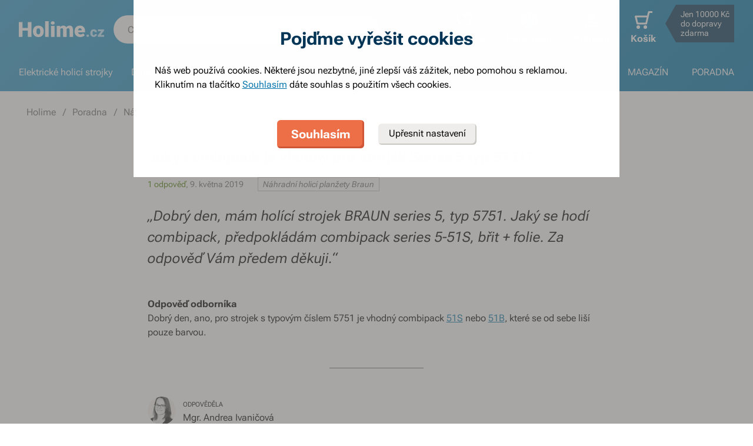

--- FILE ---
content_type: text/html; charset=utf-8
request_url: https://www.holime.cz/jaky-combipack-je-vhodny-pro-strojek-series-5-typ-5751
body_size: 57493
content:
<!DOCTYPE html><html lang="cs"><head><meta charSet="utf-8"/><title>Jaký combipack je vhodný pro strojek Series 5 typ 5751? - Holime.cz</title><meta name="viewport" content="initial-scale=1.0, width=device-width"/><meta name="theme-color" content="#379dcf"/><link rel="apple-touch-icon" sizes="180x180" href="https://www.holime.cz/resources/favicon/apple-touch-icon.png"/><link rel="icon" type="image/png" sizes="32x32" href="https://www.holime.cz/resources/favicon/favicon-32x32.png"/><link rel="icon" type="image/png" sizes="16x16" href="https://www.holime.cz/resources/favicon/favicon-16x16.png"/><link rel="mask-icon" href="https://www.holime.cz/resources/favicon/safari-pinned-tab.svg" color="#5bbad5"/><link rel="search" type="application/opensearchdescription+xml" href="/opensearch.xml" title="Holime.cz"/><meta name="msapplication-TileColor" content="#ffffff"/><meta name="description" content="Dobrý den, mám holící strojek BRAUN series 5, typ 5751.
Jaký se hodí combipack, předpokládám combipack series 5-51S, břit + folie.
Za odpověď Vám předem děkuji."/><meta name="robots" content="index, follow"/><link rel="canonical" href="https://www.holime.cz/jaky-combipack-je-vhodny-pro-strojek-series-5-typ-5751"/><meta name="og:title" content="Jaký combipack je vhodný pro strojek Series 5 typ 5751? - Holime.cz"/><meta name="og:image" content="https://www.holime.cz/static/img/social-image.png"/><meta name="twitter:title" content="Jaký combipack je vhodný pro strojek Series 5 typ 5751? - Holime.cz"/><meta name="twitter:description" content="Dobrý den, mám holící strojek BRAUN series 5, typ 5751.
Jaký se hodí combipack, předpokládám combipack series 5-51S, břit + folie.
Za odpověď Vám předem děkuji."/><meta name="twitter:image" content="https://www.holime.cz/static/img/social-image.png"/><style type="text/css">@media not all and (min-width:0px) and (max-width:680px){.u-at-mobile{display:none!important;}}
@media not all and (min-width:681px) and (max-width:767px){.u-at-tablet{display:none!important;}}
@media not all and (min-width:768px) and (max-width:999px){.u-at-sm{display:none!important;}}
@media not all and (min-width:1000px) and (max-width:1279px){.u-at-desktop{display:none!important;}}
@media not all and (min-width:1280px){.u-at-desktopLarge{display:none!important;}}
@media not all and (max-width:680px){.u-lessThan-tablet{display:none!important;}}
@media not all and (max-width:767px){.u-lessThan-sm{display:none!important;}}
@media not all and (max-width:999px){.u-lessThan-desktop{display:none!important;}}
@media not all and (max-width:1279px){.u-lessThan-desktopLarge{display:none!important;}}
@media not all and (min-width:681px){.u-greaterThan-mobile{display:none!important;}}
@media not all and (min-width:768px){.u-greaterThan-tablet{display:none!important;}}
@media not all and (min-width:1000px){.u-greaterThan-sm{display:none!important;}}
@media not all and (min-width:1280px){.u-greaterThan-desktop{display:none!important;}}
@media not all and (min-width:0px){.u-greaterThanOrEqual-mobile{display:none!important;}}
@media not all and (min-width:681px){.u-greaterThanOrEqual-tablet{display:none!important;}}
@media not all and (min-width:768px){.u-greaterThanOrEqual-sm{display:none!important;}}
@media not all and (min-width:1000px){.u-greaterThanOrEqual-desktop{display:none!important;}}
@media not all and (min-width:1280px){.u-greaterThanOrEqual-desktopLarge{display:none!important;}}
@media not all and (min-width:0px) and (max-width:680px){.u-between-mobile-tablet{display:none!important;}}
@media not all and (min-width:0px) and (max-width:767px){.u-between-mobile-sm{display:none!important;}}
@media not all and (min-width:0px) and (max-width:999px){.u-between-mobile-desktop{display:none!important;}}
@media not all and (min-width:0px) and (max-width:1279px){.u-between-mobile-desktopLarge{display:none!important;}}
@media not all and (min-width:681px) and (max-width:767px){.u-between-tablet-sm{display:none!important;}}
@media not all and (min-width:681px) and (max-width:999px){.u-between-tablet-desktop{display:none!important;}}
@media not all and (min-width:681px) and (max-width:1279px){.u-between-tablet-desktopLarge{display:none!important;}}
@media not all and (min-width:768px) and (max-width:999px){.u-between-sm-desktop{display:none!important;}}
@media not all and (min-width:768px) and (max-width:1279px){.u-between-sm-desktopLarge{display:none!important;}}
@media not all and (min-width:1000px) and (max-width:1279px){.u-between-desktop-desktopLarge{display:none!important;}}</style><link rel="preload" as="font" type="font/woff2" href="/_next/static/chunks/fonts/Roboto-Flex.woff2" crossorigin="anonymous"/><script type="application/ld+json">{"@context": "http://schema.org",
"@type": "BreadcrumbList",
"itemListElement": [
{"@type": "ListItem", "position": 1,"item": {"@id": "/","name": "Holime"}},
{"@type": "ListItem", "position": 2,"item": {"@id": "/poradna/","name": "Poradna"}},
{"@type": "ListItem", "position": 3,"item": {"@id": "/poradna/nahradni-dily","name": "Náhradní díly"}}
]
}</script><script type="application/ld+json">{
    "@context": "https://schema.org",
    "@type": "FAQPage",
    "mainEntity": [{
        "@type": "Question",
        "name": "Dobrý den, mám holící strojek BRAUN series 5, typ 5751.
Jaký se hodí combipack, předpokládám combipack series 5-51S, břit + folie.
Za odpověď Vám předem děkuji.",
        "acceptedAnswer": {
            "@type": "Answer",
            "text": "&lt;p&gt;Dobrý den, ano, pro strojek s typovým číslem 5751 je vhodný combipack &lt;a href="/braun-combipack-series5-51s-nahradni-brit"&gt;51S&lt;/a&gt; nebo &lt;a href="/braun-combipack-series5-51b-nahradni-brit"&gt;51B&lt;/a&gt;, které se od sebe liší pouze barvou.&lt;/p&gt;
"
        }
    }]
}</script><meta name="next-head-count" content="22"/><link rel="dns-prefetch" href="//googletagmanager.com"/><link rel="dns-prefetch" href="//api.mailkit.eu"/><link rel="dns-prefetch" href="//app.mailkit.eu"/><script>var _mailkit = _mailkit || [];
            _mailkit.push(['setAPIID','69609200']);
            _mailkit.push(['setDomain','www.holime.cz']);</script><script type="text/javascript" async="" src="//u.mailkit.eu/js/jsapi_v2.js"></script><style type="text/css">/*! normalize.css v3.0.0 | MIT License | git.io/normalize */html{font-family:sans-serif;-ms-text-size-adjust:100%;-webkit-text-size-adjust:100%}body{margin:0}article,aside,details,figcaption,figure,footer,header,hgroup,main,nav,section,summary{display:block}audio,canvas,progress,video{display:inline-block;vertical-align:baseline}audio:not([controls]){display:none;height:0}[hidden],template{display:none}a{background:transparent}a:active,a:hover{outline:0}abbr[title]{border-bottom:1px dotted}dfn{font-style:italic}h1{font-size:2em;margin:.67em 0}mark{background:#ff0;color:#000}small{font-size:80%}sub,sup{font-size:75%;line-height:0;position:relative;vertical-align:baseline}sup{top:-.5em}sub{bottom:-.25em}img{border:0}svg:not(html){overflow:hidden}figure{margin:1em 40px}hr{-webkit-box-sizing:content-box;box-sizing:content-box;height:0}pre{overflow:auto}code,kbd,pre,samp{font-family:monospace,monospace;font-size:1em}button,input,optgroup,select,textarea{color:inherit;font:inherit;margin:0}button{overflow:visible}button,select{text-transform:none}button,html input[type=button],input[type=reset],input[type=submit]{-webkit-appearance:button;cursor:pointer}button[disabled],html input[disabled]{cursor:default}button::-moz-focus-inner,input::-moz-focus-inner{border:0;padding:0}input{line-height:normal}input[type=checkbox],input[type=radio]{-webkit-box-sizing:border-box;box-sizing:border-box;padding:0}input[type=number]::-webkit-inner-spin-button,input[type=number]::-webkit-outer-spin-button{height:auto}input[type=search]{-webkit-appearance:textfield;-webkit-box-sizing:content-box;box-sizing:content-box}input[type=search]::-webkit-search-cancel-button,input[type=search]::-webkit-search-decoration{-webkit-appearance:none}fieldset{border:1px solid silver;margin:0 2px;padding:.35em .625em .75em}legend{border:0;padding:0}textarea{overflow:auto}optgroup{font-weight:700}table{border-collapse:collapse;border-spacing:0}td,th{padding:0}figure{margin:0}figcaption{margin:1.6875rem 0}*,:after,:before{-webkit-box-sizing:border-box;box-sizing:border-box}@font-face{font-family:Roboto Flex;font-weight:400 700;font-stretch:110%;font-style:oblique 0deg 10deg;font-variation-settings:"GRAD" 10;font-display:swap;src:url(/_next/static/chunks/fonts/Roboto-Flex.woff2) format("woff2")}@supports not (font-variation-settings:normal){@font-face{font-family:Roboto Flex;font-weight:400;font-style:normal;font-display:swap;src:url(/_next/static/chunks/fonts/Roboto-Regular.woff2) format("woff2"),url(/_next/static/chunks/fonts/Roboto-Regular.woff) format("woff")}}@supports not (font-variation-settings:normal){@font-face{font-family:Roboto Flex;font-weight:700;font-style:normal;font-display:swap;src:url(/_next/static/chunks/fonts/Roboto-Bold.woff2) format("woff2"),url(/_next/static/chunks/fonts/Roboto-Bold.woff) format("woff")}}body,html{font-family:Roboto Flex,sans-serif}body{text-rendering:optimizeLegibility;-webkit-font-smoothing:antialiased;-moz-osx-font-smoothing:grayscale;-moz-font-feature-settings:"liga" on}.baseline,dl,fieldset,h1,h2,h3,h4,h5,h6,ol,p,pre,svg text,table,ul{margin-bottom:0;margin-top:0;font-weight:400;color:#000}h1,h2,h3,h4,h5,h6{font-size:18px;line-height:1.3333333333}a,b,body,h1,h2,h3,h4,h5,h6,i,li,p,span,strong{font-variation-settings:"GRAD" var(--font-grad,10)}b,strong{--font-grad:0;font-weight:700}i{font-style:oblique 10deg}body,html{font-size:16px;line-height:1.5;color:#000}body{overflow-anchor:none}:focus:not([data-focus-visible-added]){outline:none}[data-focus-visible-added]{outline:2px solid var(--border-color-focus);outline-offset:2px}a{color:inherit;text-decoration:none;text-rendering:optimizeLegibility;-webkit-font-smoothing:antialiased;-moz-osx-font-smoothing:grayscale;-moz-font-feature-settings:"liga" on;-webkit-transition:all .3s cubic-bezier(.23,1,.32,1);transition:all .3s cubic-bezier(.23,1,.32,1)}button{padding:0;border:0;background-color:transparent}img,picture{max-width:100%;height:auto;display:block}.wrapper{margin:0 auto;max-width:1500px}.grid-flex{display:-webkit-box;display:-ms-flexbox;display:flex;-webkit-box-orient:horizontal;-webkit-box-direction:normal;-ms-flex-flow:row wrap;flex-flow:row wrap;-webkit-box-pack:center;-ms-flex-pack:center;justify-content:center;position:relative;padding:0 1.785714286%;margin:0 auto;list-style-type:none}@media(max-width:999px){.grid-flex{padding:0 1.5625%}}@media(max-width:680px){.grid-flex{padding:0;-webkit-box-orient:horizontal;-webkit-box-direction:normal;-ms-flex-flow:row wrap;flex-flow:row wrap}}.grid-flex.grid--left{-webkit-box-pack:start;-ms-flex-pack:start;justify-content:flex-start}@media(max-width:680px){.grid-flex.grid--left{-webkit-box-pack:center;-ms-flex-pack:center;justify-content:center}.grid-flex.grid--s-left{-webkit-box-pack:start;-ms-flex-pack:start;justify-content:flex-start}}.grid-flex.grid--right{-webkit-box-pack:end;-ms-flex-pack:end;justify-content:flex-end}.grid-flex.grid--sides{-webkit-box-pack:justify;-ms-flex-pack:justify;justify-content:space-between}.grid-flex.grid--border>.grid__col{padding-top:0;padding-bottom:0;border:1px solid #eeedeb;border-width:1px 0 0 1px}@media(min-width:681px){.grid-flex.grid--border>.grid__col:after,.grid-flex.grid--border>.grid__col:before{content:"";position:absolute;background-color:#eeedeb}.grid-flex.grid--border>.grid__col:before{top:-1px;right:-1px;bottom:-1px;width:1px}.grid-flex.grid--border>.grid__col:after{height:1px;left:-1px;right:0;bottom:-1px}}@media(max-width:680px){.grid-flex.grid--border>.grid__col{border-width:0 0 1px}.grid-flex.grid--border>.grid__col:first-child{border-width:1px 0}}.grid-flex.grid--border>.grid__col.grid__col--narrow{margin-left:.446428571%}@media(max-width:680px){.grid-flex.grid--s-border>.grid__col{padding-top:0;padding-bottom:0;border:solid #eeedeb;border-width:0 0 1px}.grid-flex.grid--s-border>.grid__col:first-child{border-width:1px 0}}.grid-flex.grid--no-vertical-padding>.grid__col{padding-top:0;padding-bottom:0}.grid-flex.grid--no-padding{padding:0}@media screen and (min-width:681px)and (max-width:999px){.grid-flex.grid--m-no-padding{padding:0}.grid-flex.grid--m-center{-webkit-box-pack:center;-ms-flex-pack:center;justify-content:center}}@media(max-width:680px){.grid-flex.grid--s-narrow{padding-left:1.666666667%;padding-right:1.666666667%}.grid-flex.grid--s-no-vertical-padding>.grid__col{padding-top:0;padding-bottom:0}}.grid__col{-webkit-box-flex:1;-ms-flex:1 0;flex:1 0;position:relative;padding:24px 1.785714286%}@media(max-width:999px){.grid__col{padding-left:1.5625%;padding-right:1.5625%}}@media(max-width:680px){.grid__col{margin-left:0;margin-right:0;padding-left:6.666666667%;padding-right:6.666666667%;-webkit-box-flex:1;-ms-flex:1 0 100%;flex:1 0 100%;max-width:100%}.grid__col.u-hidden-md{display:block}}.grid__col.grid__col--no-padding{padding:0!important}@media(max-width:680px){.grid__col.grid__col--no-padding.grid__col--s-full{padding-left:6.666666667%!important;padding-right:6.666666667%!important}.grid__col.grid__col--no-padding.grid__col--s-full.grid__col--s-no-padding{padding:0!important}}.grid__col.grid__col--1of1{-webkit-box-flex:0;-ms-flex:0 0 100%;flex:0 0 100%;max-width:100%}@media(min-width:681px){.grid__col.grid__col--5of6{-webkit-box-flex:0;-ms-flex:0 0 100%;flex:0 0 100%;max-width:100%}}@media(min-width:1000px){.grid__col.grid__col--5of6{-webkit-box-flex:0;-ms-flex:0 0 83.3333334%;flex:0 0 83.3333334%;max-width:83.3333334%}}@media(min-width:681px){.grid__col.grid__col--3of4{-webkit-box-flex:0;-ms-flex:0 0 75%;flex:0 0 75%;max-width:75%}.grid__col.grid__col--2of3{-webkit-box-flex:0;-ms-flex:0 0 66.666666%;flex:0 0 66.666666%;max-width:66.666666%}.grid__col.grid__col--3of5{-webkit-box-flex:0;-ms-flex:0 0 60%;flex:0 0 60%;max-width:60%}.grid__col.grid__col--1of2{-webkit-box-flex:0;-ms-flex:0 0 50%;flex:0 0 50%;max-width:50%}.grid__col.grid__col--2of5{-webkit-box-flex:0;-ms-flex:0 0 40%;flex:0 0 40%;max-width:40%}.grid__col.grid__col--1of3{-webkit-box-flex:0;-ms-flex:0 0 50%;flex:0 0 50%;max-width:50%}}@media(min-width:1000px){.grid__col.grid__col--1of3{-webkit-box-flex:0;-ms-flex:0 0 33.333333%;flex:0 0 33.333333%;max-width:33.333333%}}@media(min-width:681px){.grid__col.grid__col--3of10{-webkit-box-flex:0;-ms-flex:0 0 30%;flex:0 0 30%;max-width:30%}.grid__col.grid__col--1of4{-webkit-box-flex:0;-ms-flex:0 0 33.333333%;flex:0 0 33.333333%;max-width:33.333333%}}@media(min-width:1000px){.grid__col.grid__col--1of4{-webkit-box-flex:0;-ms-flex:0 0 25%;flex:0 0 25%;max-width:25%}}@media(min-width:681px){.grid__col.grid__col--1of5{-webkit-box-flex:0;-ms-flex:0 0 20%;flex:0 0 20%;max-width:20%}.grid__col.grid__col--1of6{-webkit-box-flex:0;-ms-flex:0 0 25%;flex:0 0 25%;max-width:25%}}@media(min-width:1000px){.grid__col.grid__col--1of6{-webkit-box-flex:0;-ms-flex:0 0 16.666666667%;flex:0 0 16.666666667%;max-width:16.666666667%}}@media(min-width:1000px)and (max-width:1252px){.grid__col.grid__col--l-1of3{-webkit-box-flex:0;-ms-flex:0 0 33.3333333333%;flex:0 0 33.3333333333%;max-width:33.3333333333%}}@media(min-width:681px)and (max-width:999px){.grid__col.grid__col--m-1of1{-webkit-box-flex:0;-ms-flex:0 0 100%;flex:0 0 100%;max-width:100%}.grid__col.grid__col--m-2of3{-webkit-box-flex:0;-ms-flex:0 0 66.666666%;flex:0 0 66.666666%;max-width:66.666666%}.grid__col.grid__col--m-3of5{-webkit-box-flex:0;-ms-flex:0 0 60%;flex:0 0 60%;max-width:60%}.grid__col.grid__col--m-1of2{-webkit-box-flex:0;-ms-flex:0 0 50%;flex:0 0 50%;max-width:50%}.grid__col.grid__col--m-2of5{-webkit-box-flex:0;-ms-flex:0 0 40%;flex:0 0 40%;max-width:40%}.grid__col.grid__col--m-1of3{-webkit-box-flex:0;-ms-flex:0 0 33.333333%;flex:0 0 33.333333%;max-width:33.333333%}.grid__col.grid__col--m-1of6{-webkit-box-flex:0;-ms-flex:0 0 16.666666667%;flex:0 0 16.666666667%;max-width:16.666666667%}}@media(max-width:680px){.grid__col.grid__col--s-1of2{-webkit-box-flex:1;-ms-flex:1 0 45%;flex:1 0 45%;max-width:45%}.grid__col.grid__col--s-1of2,.grid__col.grid__col--s-1of3{margin-left:0;margin-right:0;padding-left:1.666666667%;padding-right:1.666666667%}.grid__col.grid__col--s-1of3{-webkit-box-flex:0;-ms-flex:0 0 30%;flex:0 0 30%;max-width:30%}.grid__col.grid__col--s-narrow{-webkit-box-flex:1;-ms-flex:1 0 90.66666668%;flex:1 0 90.66666668%;margin-left:3.333333334%;margin-right:3.333333334%;padding-left:3.333333334%;padding-right:3.333333334%}}.grid__col.grid__col--narrow{padding-left:1.339285714%;padding-right:1.339285714%;margin-left:.446428571%;margin-right:.446428571%}@media(min-width:681px){.grid__col.grid__col--narrow.grid__col--1of3,.grid__col.grid__col--narrow.grid__col--1of4{-webkit-box-flex:0;-ms-flex:0 0 32.440475857%;flex:0 0 32.440475857%;max-width:32.440475857%}}@media(min-width:1000px){.grid__col.grid__col--narrow.grid__col--1of4{-webkit-box-flex:0;-ms-flex:0 0 24.107142857%;flex:0 0 24.107142857%;max-width:24.107142857%}}@media(min-width:681px){.grid__col.grid__col--narrow.grid__col--1of5{-webkit-box-flex:0;-ms-flex:0 0 19.107142857%;flex:0 0 19.107142857%;max-width:19.107142857%}.grid__col.grid__col--narrow.grid__col--1of6{-webkit-box-flex:0;-ms-flex:0 0 24.107142857%;flex:0 0 24.107142857%;max-width:24.107142857%}}@media(min-width:1000px){.grid__col.grid__col--narrow.grid__col--1of6{-webkit-box-flex:0;-ms-flex:0 0 15.773809524%;flex:0 0 15.773809524%;max-width:15.773809524%}}.grid__col.grid__col--full,.grid__col.grid__col--nesting{padding:0}.grid__col.grid__col--nesting>.grid-flex{padding-left:0;padding-right:0}@media(max-width:680px){.grid__col.grid__col--nesting>.grid--s-narrow{padding-left:1.666666667%;padding-right:1.666666667%}}@media(min-width:681px){.grid__col.grid__col--nesting.grid__col .grid__col--narrow.grid__col--1of3{-webkit-box-flex:0;-ms-flex:0 0 49.107142857%;flex:0 0 49.107142857%;max-width:49.107142857%}}@media(min-width:1000px){.grid__col.grid__col--nesting.grid__col .grid__col--narrow.grid__col--1of3{-webkit-box-flex:0;-ms-flex:0 0 32.440475857%;flex:0 0 32.440475857%;max-width:32.440475857%}}@media(min-width:681px){.grid__col.grid__col--nesting.grid__col .grid__col--narrow.grid__col--1of4{-webkit-box-flex:0;-ms-flex:0 0 32.440475857%;flex:0 0 32.440475857%;max-width:32.440475857%}}@media(min-width:1000px){.grid__col.grid__col--nesting.grid__col .grid__col--narrow.grid__col--1of4{-webkit-box-flex:0;-ms-flex:0 0 24.107142857%;flex:0 0 24.107142857%;max-width:24.107142857%}}@media(min-width:681px){.grid__col.grid__col--nesting.grid__col--3of4 .grid__col--narrow.grid__col--1of3{-webkit-box-flex:0;-ms-flex:0 0 48.8095238093%;flex:0 0 48.8095238093%;max-width:48.8095238093%}}@media(min-width:1000px){.grid__col.grid__col--nesting.grid__col--3of4 .grid__col--narrow.grid__col--1of3{-webkit-box-flex:0;-ms-flex:0 0 32.1428568093%;flex:0 0 32.1428568093%;max-width:32.1428568093%}}@media(min-width:681px){.grid__col.grid__col--nesting.grid__col--3of4 .grid__col--narrow.grid__col--1of4{-webkit-box-flex:0;-ms-flex:0 0 32.1428568093%;flex:0 0 32.1428568093%;max-width:32.1428568093%}}@media(min-width:1000px){.grid__col.grid__col--nesting.grid__col--3of4 .grid__col--narrow.grid__col--1of4{-webkit-box-flex:0;-ms-flex:0 0 23.8095238093%;flex:0 0 23.8095238093%;max-width:23.8095238093%}}.grid__col.grid__col--nesting.grid__col .grid__col,.grid__col.grid__col--nesting.grid__col--1of1 .grid__col{padding-left:1.785714286%;padding-right:1.785714286%}@media(max-width:999px){.grid__col.grid__col--nesting.grid__col .grid__col,.grid__col.grid__col--nesting.grid__col--1of1 .grid__col{padding-left:1.5625%;padding-right:1.5625%}}.grid__col.grid__col--nesting.grid__col .grid__col.grid__col--narrow,.grid__col.grid__col--nesting.grid__col--1of1 .grid__col.grid__col--narrow{padding-left:1.339285714%;padding-right:1.339285714%;margin-left:.446428571%;margin-right:.446428571%}.grid__col.grid__col--nesting.grid__col--5of6 .grid__col{padding-left:2.1428571432%;padding-right:2.1428571432%}@media(max-width:999px){.grid__col.grid__col--nesting.grid__col--5of6 .grid__col{padding-left:1.875%;padding-right:1.875%}}.grid__col.grid__col--nesting.grid__col--5of6 .grid__col.grid__col--narrow{padding-left:1.6071428568%;padding-right:1.6071428568%;margin-left:.5357142852%;margin-right:.5357142852%}.grid__col.grid__col--nesting.grid__col--3of4 .grid__col{padding-left:2.3809523813%;padding-right:2.3809523813%}@media(max-width:999px){.grid__col.grid__col--nesting.grid__col--3of4 .grid__col{padding-left:2.0833333333%;padding-right:2.0833333333%}}.grid__col.grid__col--nesting.grid__col--3of4 .grid__col.grid__col--narrow{padding-left:1.7857142853%;padding-right:1.7857142853%;margin-left:.5952380947%;margin-right:.5952380947%}.grid__col.grid__col--nesting.grid__col--2of3 .grid__col{padding-left:2.678571429%;padding-right:2.678571429%}@media(max-width:999px){.grid__col.grid__col--nesting.grid__col--2of3 .grid__col{padding-left:3.125%;padding-right:3.125%}}.grid__col.grid__col--nesting.grid__col--2of3 .grid__col.grid__col--narrow{padding-left:2.008928571%;padding-right:2.008928571%;margin-left:.6696428565%;margin-right:.6696428565%}.grid__col.grid__col--nesting.grid__col--1of3 .grid__col{padding-left:5.357142858%;padding-right:5.357142858%}@media(max-width:999px){.grid__col.grid__col--nesting.grid__col--1of3 .grid__col{padding-left:3.125%;padding-right:3.125%}}.grid__col.grid__col--nesting.grid__col--1of3 .grid__col.grid__col--narrow{padding-left:4.017857142%;padding-right:4.017857142%;margin-left:1.339285713%;margin-right:1.339285713%}@media(max-width:680px){.grid__col.grid__col--nesting .grid__col.grid__col--s-full{padding:24px 6.666666667%}.grid__col.grid__col--nesting .grid__col.grid__col--s-no-padding{padding:0}.grid__col.grid__col--nesting .grid__col .grid__col.grid__col--s-full.grid__col--s-full{-webkit-box-flex:1;-ms-flex:1 0 100%;flex:1 0 100%;max-width:100%;padding-left:6.666666667%;padding-right:6.666666667%}.grid__col.grid__col--narrow.grid__col--s-full,.grid__col.grid__col--s-full{-webkit-box-flex:1;-ms-flex:1 0 100%;flex:1 0 100%;max-width:100%;padding:24px 6.666666667%;margin:0}}.grid__col .grid__col.grid__col--nesting .grid__col.grid__col--s-no-padding{padding:0}@media(max-width:680px){.grid__col.grid__col--s-no-padding{padding:0}.grid__col.grid__col--s-no-vertical-padding{padding-top:0;padding-bottom:0}.grid__col.grid__col--s-order-1{-webkit-box-ordinal-group:2;-ms-flex-order:1;order:1}.grid__col.grid__col--s-order-2,.grid__col.grid__col--s-order-3{-webkit-box-ordinal-group:3;-ms-flex-order:2;order:2}}.form-fieldset{padding:12px 0 0;border:0}.form-fieldset,.form-item{position:relative;display:-webkit-box;display:-ms-flexbox;display:flex;-webkit-box-orient:vertical;-webkit-box-direction:normal;-ms-flex-flow:column nowrap;flex-flow:column nowrap}.form-item+.form-item{margin-top:12px}.form-item+.ds-checkbox{margin-top:24px}.form-item__label{line-height:24px;position:relative;color:#000}.form-item__input,.form-item__label{font-size:16px;font-size:1rem;line-height:1.5rem}.form-item__input{-webkit-appearance:none;-moz-appearance:none;appearance:none;background:#fff;padding:11px 12px 13px;border:1px solid #a3a19b;border-radius:6px;color:var(--text-color-primary);-webkit-transition:all .3s cubic-bezier(.23,1,.32,1);transition:all .3s cubic-bezier(.23,1,.32,1);height:48px;line-height:24px}.form-item__input--small{height:36px;padding:12px 7px}.form-item__input-currency{position:relative;padding:6px;z-index:0;overflow:hidden}@media(max-width:680px){.form-item__input-currency{font-size:14px}}.form-item__input-currency-input{background:hsla(0,0%,100%,0);border:0;padding:0;-webkit-box-shadow:none;box-shadow:none;max-width:100%;line-height:24px}@media(max-width:680px){.form-item__input-currency-input{font-size:16px;-webkit-transform:scale(.86) translateX(-5px);transform:scale(.86) translateX(-5px)}}.form-item__input-currency-text{position:absolute;left:6px;top:6px;z-index:-1;line-height:24px}@media(max-width:680px){.form-item__input-currency-text{font-size:14px;top:5px}}.form-item__input-currency-value{-ms-filter:"progid:DXImageTransform.Microsoft.Alpha(Opacity=0)";opacity:0;margin-right:3px}.wysiwyg{--arrow-mask:url('data:image/svg+xml,<svg xmlns="http://www.w3.org/2000/svg" width="16" height="16" fill="none"><path fill="%23000" d="m4.267 12-.934-.934 6.4-6.4H4V3.333h8v8h-1.333V5.6l-6.4 6.4Z"/></svg>') 0 0/100% 100%}.wysiwyg .like-h1,.wysiwyg h1:not(.not-wysiwyg h1){--font-slnt:0;font-size:30px;line-height:1.2;--font-grad:0;font-weight:700;color:#003556;margin-bottom:24px;margin-bottom:var(--spacing-4)}@media(max-width:680px){.wysiwyg .like-h1,.wysiwyg h1:not(.not-wysiwyg h1){font-size:21px;line-height:24px}}.wysiwyg .like-h2{--font-slnt:0;font-size:24px;line-height:1.25;--font-grad:0;font-weight:700;color:#40aee1;margin-bottom:24px;padding-top:24px;margin-bottom:var(--spacing-4)}@media(max-width:680px){.wysiwyg .like-h2{font-size:21px;line-height:24px;margin-bottom:12px;padding-top:12px}}.wysiwyg .like-h3,.wysiwyg h2:not(.not-wysiwyg h2){--font-slnt:0;font-size:18px;line-height:1.3333333333;--font-grad:0;font-weight:700;color:#40aee1;margin-bottom:24px;margin-bottom:var(--spacing-4)}@media(max-width:680px){.wysiwyg .like-h3,.wysiwyg h2:not(.not-wysiwyg h2){font-size:16px;line-height:24px;margin-bottom:12px}}.wysiwyg .like-h4,.wysiwyg h3:not(.not-wysiwyg h3){font-size:16px;line-height:1.5;color:#000;margin-bottom:24px;margin-bottom:var(--spacing-4)}@media(max-width:680px){.wysiwyg .like-h4,.wysiwyg h3:not(.not-wysiwyg h3){margin-bottom:12px}}.wysiwyg .like-h5,.wysiwyg h4:not(.not-wysiwyg h4){font-size:16px;line-height:1.5;color:#000;margin-bottom:24px;color:#6e6c68;margin-bottom:var(--spacing-4)}@media(max-width:680px){.wysiwyg .like-h5,.wysiwyg h4:not(.not-wysiwyg h4){margin-bottom:12px}}.wysiwyg .like-h6,.wysiwyg h5:not(.not-wysiwyg h5){--font-slnt:0;--font-grad:0;font-weight:700;margin-bottom:var(--spacing-4)}@media(max-width:680px){.wysiwyg .like-h6,.wysiwyg h5:not(.not-wysiwyg h5){margin-bottom:12px}}.wysiwyg ol:not(.not-wysiwyg ol){list-style:none;padding-left:0;margin-bottom:var(--spacing-6);counter-reset:item}.wysiwyg ol:not(.not-wysiwyg ol) li{padding-left:30px;position:relative}.wysiwyg ol:not(.not-wysiwyg ol) li:before{content:"";position:absolute}@media(max-width:680px){.wysiwyg ol:not(.not-wysiwyg ol) li{padding-left:24px}}.wysiwyg ol:not(.not-wysiwyg ol) li{margin-bottom:0}.wysiwyg ol:not(.not-wysiwyg ol) li:before{content:counter(item) ".";counter-increment:item;top:0;left:0}.wysiwyg ol:not(.not-wysiwyg ol) li+li{margin-top:var(--spacing-2);margin-bottom:0}.wysiwyg ol:not(.not-wysiwyg ol) li ol,.wysiwyg ol:not(.not-wysiwyg ol) li ul{margin-top:var(--spacing-2);margin-bottom:var(--spacing-2)}.wysiwyg ol:not(.not-wysiwyg ol) li ol>li{padding-left:54px}.wysiwyg ol:not(.not-wysiwyg ol) li ol>li:before{content:counters(item,".") "."}@media(max-width:680px){.wysiwyg ol:not(.not-wysiwyg ol) li ol{margin-top:12px}.wysiwyg ol:not(.not-wysiwyg ol) li ol>li{padding-left:42px}}.wysiwyg ol:not(.not-wysiwyg ol) li ul>li{padding-left:30px}.wysiwyg ol:not(.not-wysiwyg ol) li ul>li:before{content:"";top:10px;left:1px}@media(max-width:680px){.wysiwyg ol:not(.not-wysiwyg ol) li ul{margin-top:12px}.wysiwyg ol:not(.not-wysiwyg ol) li ul>li{padding-left:24px}}.wysiwyg p:not([class]):not(.not-wysiwyg p){margin-bottom:var(--spacing-6)}@media(max-width:680px){.wysiwyg p:not([class]):not(.not-wysiwyg p){margin-bottom:var(--spacing-4)}.wysiwyg p:not([class]):not(.not-wysiwyg p):last-child{margin-bottom:var(--spacing-6)}}.wysiwyg ul:not(.not-wysiwyg ul){list-style:none;padding-left:0;margin-bottom:var(--spacing-6)}.wysiwyg ul:not(.not-wysiwyg ul) li{padding-left:30px;position:relative}.wysiwyg ul:not(.not-wysiwyg ul) li:before{content:"";position:absolute}@media(max-width:680px){.wysiwyg ul:not(.not-wysiwyg ul) li{padding-left:24px}}.wysiwyg ul:not(.not-wysiwyg ul) li{padding-left:1em}.wysiwyg ul:not(.not-wysiwyg ul) li:before{content:"•";left:0;top:0}.wysiwyg ul:not(.not-wysiwyg ul) li+li{margin-top:var(--spacing-2)}.wysiwyg ul:not(.not-wysiwyg ul) li ol,.wysiwyg ul:not(.not-wysiwyg ul) li ul{margin-top:var(--spacing-2);margin-bottom:var(--spacing-2)}.wysiwyg ul:not(.not-wysiwyg ul) li ol{margin-top:24px}.wysiwyg ul:not(.not-wysiwyg ul) li ol li{padding-left:54px}.wysiwyg ul:not(.not-wysiwyg ul) li ol li:before{background:none}@media(max-width:680px){.wysiwyg ul:not(.not-wysiwyg ul) li ol{margin-top:12px}.wysiwyg ul:not(.not-wysiwyg ul) li ol li{padding-left:42px}.wysiwyg ul:not(.not-wysiwyg ul) li:before{left:9px}}.wysiwyg hr{width:20.6%;max-width:168px;height:1px;background-color:#6e6c68;border:0;margin:48px auto}.wysiwyg hr.left{margin-left:0;margin-right:0}@media(max-width:680px){.wysiwyg hr{margin:24px auto;width:29.5%}.wysiwyg hr.left{margin-left:auto;margin-right:auto}}.wysiwyg .infobox{padding:24px 2.777777778%;background-color:#f7f6f4;min-width:100%}.u-background--light .wysiwyg .infobox{background-color:#fff}.wysiwyg .infobox p{position:relative;margin:0;padding-left:30px}.wysiwyg .infobox p:before{content:"";position:absolute;left:0;top:0;width:24px;height:24px;background-image:url(/static/svg/fill/interface-information.svg);background-size:100%}.wysiwyg .infobox p:last-child{margin-bottom:0!important}@media(max-width:680px){.wysiwyg .infobox{padding:12px 3.5743%}.u-background--light.u-background--s-white .wysiwyg .infobox{background-color:#f7f6f4}}.wysiwyg .benefits:not(.not-wysiwyg .benefits){list-style:none;padding-left:0;display:block;margin-bottom:24px;padding-top:0;text-align:left;padding-bottom:0}.wysiwyg .benefits:not(.not-wysiwyg .benefits) li{padding-left:30px;position:relative}.wysiwyg .benefits:not(.not-wysiwyg .benefits) li:before{content:"";position:absolute}@media(max-width:680px){.wysiwyg .benefits:not(.not-wysiwyg .benefits) li{padding-left:24px}}.wysiwyg .benefits:not(.not-wysiwyg .benefits) li{margin-bottom:0}.wysiwyg .benefits:not(.not-wysiwyg .benefits) li:before{width:18px;height:18px;top:4px;left:-3px;background-image:url(/static/svg/line/g-check.svg);background-size:100%;background-color:transparent}.wysiwyg .benefits:not(.not-wysiwyg .benefits).small li{font-size:14px;line-height:18px;padding-left:24px}.wysiwyg .benefits:not(.not-wysiwyg .benefits).small li:before{top:-1px}@media(max-width:680px){.wysiwyg .benefits:not(.not-wysiwyg .benefits){margin-bottom:12px}}.text-heading-2xl{color:currentColor;font-size:36px;font-size:2.25rem;line-height:40px;line-height:2.5rem;--font-grad:0;font-weight:700}@media only screen and (min-width:1367px){.text-heading-2xl{font-size:3rem;line-height:3.5rem}}.text-heading-xl{color:currentColor;font-size:24px;font-size:1.5rem;line-height:32px;line-height:2rem;--font-grad:0;font-weight:700}@media only screen and (min-width:1367px){.text-heading-xl{font-size:2rem;line-height:2.5rem}}.text-heading-lg{color:currentColor;font-size:22px;font-size:1.375rem;line-height:32px;line-height:2rem;--font-grad:0;font-weight:700}@media only screen and (min-width:1367px){.text-heading-lg{font-size:1.75rem;line-height:2.5rem}}.text-heading-md{color:currentColor;font-size:20px;font-size:1.25rem;line-height:32px;line-height:2rem;--font-grad:0;font-weight:700}@media only screen and (min-width:1367px){.text-heading-md{font-size:1.3125rem}}.text-heading-sm{font-size:18px;font-size:1.125rem}.text-heading-accordeon,.text-heading-sm{color:currentColor;line-height:24px;line-height:1.5rem;--font-grad:0;font-weight:700}.text-heading-accordeon{font-size:21px;font-size:1.3125rem}@media only screen and (min-width:1367px){.text-heading-accordeon{font-size:1.5rem;line-height:2rem}}.text-perex{color:currentColor;font-size:24px;font-size:1.5rem;line-height:36px;line-height:2.25rem}@media only screen and (min-width:1367px){.text-perex{font-size:1.75rem;line-height:2.5rem}}.text-body-lg-bold{--font-grad:0;font-weight:700}.text-body-lg-bold,.text-body-lg-regular{color:currentColor;font-size:24px;font-size:1.5rem;line-height:32px;line-height:2rem}.text-body-md-bold,.text-body-md-regular{color:currentColor;font-size:20px;font-size:1.25rem;line-height:32px;line-height:2rem}.text-body-md-bold{--font-grad:0;font-weight:700}.text-body-md-italic{color:currentColor;font-size:20px;font-size:1.25rem;font-style:italic;line-height:32px;line-height:2rem;font-style:oblique 10deg}.text-body-sm-bold,.text-body-sm-regular{color:currentColor;font-size:16px;font-size:1rem;line-height:24px;line-height:1.5rem}.text-body-sm-bold{--font-grad:0;font-weight:700}.text-body-sm-italic{font-style:italic;font-style:oblique 10deg}.text-body-sm-italic,.text-body-sm-link{color:currentColor;font-size:16px;font-size:1rem;line-height:24px;line-height:1.5rem}.text-body-sm-link{text-decoration:underline}.text-body-xs-bold,.text-body-xs-regular{color:currentColor;font-size:14px;font-size:.875rem;line-height:20px;line-height:1.25rem}.text-body-xs-bold{--font-grad:0;font-weight:700}.text-body-xs-link{text-decoration:underline}.text-body-xs-italic,.text-body-xs-link{color:currentColor;font-size:14px;font-size:.875rem;line-height:20px;line-height:1.25rem}.text-body-xs-italic{font-style:italic;font-style:oblique 10deg}.text-cta-bold,.text-cta-regular{color:currentColor;font-size:24px;font-size:1.5rem;line-height:24px;line-height:1.5rem;--font-grad:0;font-weight:700}.text-price-default,.text-sale{color:currentColor;font-size:36px;font-size:2.25rem;line-height:40px;line-height:2.5rem;--font-grad:0;font-weight:700}.text-sale{text-decoration:line-through}@media only screen and (min-width:1367px){.text-sale{font-size:2.5rem;line-height:2.625rem}}.text-info-sm-bold,.text-info-sm-regular{color:currentColor;font-size:16px;font-size:1rem;line-height:20px;line-height:1.25rem}.text-info-sm-bold{--font-grad:0;font-weight:700}.text-info-xs-bold,.text-info-xs-regular{color:currentColor;font-size:14px;font-size:.875rem;line-height:16px;line-height:1rem}.text-info-xs-bold{--font-grad:0;font-weight:700}html{--text-color-primary:#000;--text-color-disabled:#a3a19b;--text-color-brand:#003556;--text-color-secondary:#6e6c68;--text-color-on-brand:#fff;--text-color-success:#457d00;--text-color-on-success:#457d00;--text-color-primary-hover:#000;--text-color-primary-disabled:#a3a19b;--text-color-secondary-hover:#6e6c68;--text-color-secondary-focus:#000;--text-color-error:#d52e2e;--color-icon-primary:#000;--color-icon-brand:#003556;--color-icon-brand-hover:#6e6c68;--color-icon-on-brand:#fff;--color-icon-secondary:#c9c7c1;--color-icon-active:#003556;--color-icon-hover:#bee9fd;--color-icon-primary-hover:#413f39;--color-icon-secondary-hover:#c9c7c1;--color-icon-secondary-focus:#000;--color-icon-tertiary:#6e6c68;--color-icon-success:#83ba00;--color-icon-on-success:#457d00;--color-icon-error:#9c0000;--color-icon-alert:#561500;--background-color-primary:#fff;--background-color-secondary:#f7f6f4;--background-color-active:#def4fe;--background-color-tertiary:#eeedeb;--background-color-tertiary-hover:#d9d8d5;--background-color-tertiary-disabled:#eeedeb;--background-color-brand-primary:#def4fe;--background-color-success:#dcffb4;--background-color-brand-secondary:#003556;--background-color-quaternary:#d9d8d5;--background-color-secondary-hover:#f7f6f4;--background-color-on-brand-transparent:rgba(10,84,126,.5);--background-color-primary-hover:#fff;--background-color-primary-focus:#fff;--background-color-brand-light:#f2fbff;--background-color-success-light:#eeffda;--background-color-alert:#fff9a0;--border-color-primary:#c9c7c1;--border-color-hover:#68c0ea;--border-color-active:#0074ab;--border-color-secondary:#6e6c68;--border-color-focus:#68c0ea;--border-color-success:#457d00;--border-color-error:#ff542c;--border-color-divider:#e3e2df;--gradient-bg-brand:linear-gradient(134.99999914622634deg,#e7f7ff,#ade5ff);--gradient-bg-header:linear-gradient(134.99999914622634deg,#2c9bce,#0074ab);--radius-lg:8px;--radius-sm:4px;--radius-xs:2px;--radius-2xl:24px;--radius-md:6px;--radius-xl:16px;--spacing-1:4px;--spacing-2:8px;--spacing-3:12px;--spacing-4:16px;--spacing-5:20px;--spacing-6:24px;--spacing-7:28px;--spacing-8:32px;--spacing-9:36px;--spacing-10:40px;--spacing-12:48px;--spacing-14:56px;--spacing-16:64px;--spacing-18:72px;--spacing-20:80px;--spacing-24:96px;--spacing-26:104px;--spacing-29:116px;--spacing-30:120px;--spacing-0_5:2px;--shadow-primary:0px 0px 24px 0px rgba(0,0,0,.1);--shadow-button-primary-sm-resting:inset -2px -2px 0px 0px #cf5637;--shadow-button-primary-sm-hover:inset -2px -2px 0px 0px #a72c09;--shadow-button-primary-sm-disabled:inset -2px -2px 0px 0px #cf5637;--shadow-button-primary-md-resting:inset -3px -3px 0px 0px #cf5637;--shadow-button-primary-md-hover:inset -3px -3px 0px 0px #a72c09;--shadow-button-primary-md-disabled:inset -3px -3px 0px 0px #cf5637;--shadow-button-secondary-sm-resting:inset -2px -2px 0px 0px #c9c7c1;--shadow-button-secondary-sm-hover:inset -2px -2px 0px 0px #a3a19b;--shadow-button-secondary-sm-disabled:inset -2px -2px 0px 0px #c9c7c1;--shadow-button-secondary-md-resting:inset -3px -3px 0px 0px #c9c7c1;--shadow-button-secondary-md-hover:inset -3px -3px 0px 0px #a3a19b;--shadow-button-secondary-md-disabled:inset -3px -3px 0px 0px #c9c7c1;--shadow-button-tertiary-sm-resting:inset -2px -2px 0px 0px #a3a19b;--shadow-button-tertiary-sm-hover:inset -2px -2px 0px 0px #a3a19b;--shadow-button-tertiary-sm-disabled:inset -2px -2px 0px 0px #a3a19b;--shadow-button-tertiary-md-resting:inset -3px -3px 0px 0px #a3a19b;--shadow-button-tertiary-md-hover:inset -3px -3px 0px 0px #a3a19b;--shadow-button-tertiary-md-disabled:inset -3px -3px 0px 0px #a3a19b;--shadow-brand-hover:0px 0px 16px 0px #bee9fd;--shadow-brand-focus:0px 0px 16px 0px #bee9fd}.badge{-webkit-transition:all .3s cubic-bezier(.23,1,.32,1);transition:all .3s cubic-bezier(.23,1,.32,1);display:-webkit-inline-box;display:-ms-inline-flexbox;display:inline-flex;padding:0 var(--spacing-2);-webkit-box-pack:center;-ms-flex-pack:center;justify-content:center;-webkit-box-align:center;-ms-flex-align:center;align-items:center;gap:var(--spacing-2);color:#457d00;border-radius:var(--radius-md);background-color:#dcffb4}.badge:not(.badge--disabled):hover{background-color:#c0ef8b;color:#095700}.badge--disabled{pointer-events:none;background-color:#eeedeb;color:#6e6c68}.ds-button{--button-color:currentColor;--button-bg-color:transparent;--button-shadow:none;--button-icon-color:currentColor;--button-icon-size:24px;--button-gap:var(--spacing-1);--button-padding:0;--button-border-radius:var(--radius-md);-webkit-transition:all .3s cubic-bezier(.23,1,.32,1);transition:all .3s cubic-bezier(.23,1,.32,1);display:-webkit-box;display:-ms-flexbox;display:flex;-webkit-box-pack:center;-ms-flex-pack:center;justify-content:center;-webkit-box-align:center;-ms-flex-align:center;align-items:center;border-radius:var(--button-border-radius);background-color:var(--button-bg-color);color:var(--button-color);-webkit-box-shadow:var(--button-shadow);box-shadow:var(--button-shadow);gap:var(--button-gap);padding:var(--button-padding)}.ds-button:not(.is-disabled):hover{color:var(--button-color-hover,var(--button-color));background-color:var(--button-bg-color-hover,var(--button-bg-color));-webkit-box-shadow:var(--button-shadow-hover,var(--button-shadow));box-shadow:var(--button-shadow-hover,var(--button-shadow))}.ds-button.is-animated{-webkit-animation-name:shake-horizontal;animation-name:shake-horizontal;-webkit-animation-duration:.8s;animation-duration:.8s;-webkit-animation-timing-function:cubic-bezier(.455,.03,.515,.955);animation-timing-function:cubic-bezier(.455,.03,.515,.955);-webkit-animation-delay:0s;animation-delay:0s;-webkit-animation-fill-mode:both;animation-fill-mode:both;-webkit-animation-iteration-count:1;animation-iteration-count:1}.ds-button.is-disabled{cursor:not-allowed;-ms-filter:"progid:DXImageTransform.Microsoft.Alpha(Opacity=50)";opacity:.5;color:var(--button-color-disabled,var(--button-color));background-color:var(--button-bg-color-disabled,var(--button-bg-color));-webkit-box-shadow:var(--button-shadow-disabled,var(--button-shadow));box-shadow:var(--button-shadow-disabled,var(--button-shadow))}.ds-button.is-loading{--button-color-disabled:transparent!important;position:relative}.ds-button.is-loading .spinner{position:absolute;left:0;right:0}.ds-button.is-loading .spinner__inner:after{border-color:var(--button-color);border-top-color:transparent}.ds-button--solid.ds-button--primary{--button-color:#fff;--button-color-hover:#fff;--button-color-disabled:#fff;--button-bg-color:#ec6f47;--button-bg-color-hover:#cf5637;--button-bg-color-disabled:#ec6f47;--button-shadow:var(--shadow-button-primary-sm-resting);--button-shadow-hover:var(--shadow-button-primary-sm-hover);--button-shadow-disabled:var(--shadow-button-primary-sm-disabled);--font-grad:0;font-weight:700}.ds-button--solid.ds-button--primary.ds-button--lg,.ds-button--solid.ds-button--primary.ds-button--xl{--button-shadow:var(--shadow-button-primary-md-resting);--button-shadow-hover:var(--shadow-button-primary-md-hover);--button-shadow-disabled:var(--shadow-button-primary-md-disabled)}.ds-button--solid.ds-button--secondary{--button-color:#000;--button-color-hover:#000;--button-color-disabled:#000;--button-bg-color:#eeedeb;--button-bg-color-hover:#e3e2df;--button-bg-color-disabled:#eeedeb;--button-shadow:var(--shadow-button-secondary-sm-resting);--button-shadow-hover:var(--shadow-button-secondary-sm-hover);--button-shadow-disabled:var(--shadow-button-secondary-sm-disabled)}.ds-button--solid.ds-button--secondary.ds-button--lg,.ds-button--solid.ds-button--secondary.ds-button--xl{--button-shadow:var(--shadow-button-secondary-md-resting);--button-shadow-hover:var(--shadow-button-secondary-md-hover);--button-shadow-disabled:var(--shadow-button-secondary-md-disabled)}.ds-button--solid.ds-button--tertiary{--button-color:#000;--button-color-hover:#000;--button-color-disabled:#000;--button-bg-color:#e3e2df;--button-bg-color-hover:#d9d8d5;--button-bg-color-disabled:#e3e2df;--button-shadow:var(--shadow-button-tertiary-sm-resting);--button-shadow-hover:var(--shadow-button-tertiary-sm-hover);--button-shadow-disabled:var(--shadow-button-tertiary-sm-disabled)}.ds-button--solid.ds-button--tertiary.ds-button--lg,.ds-button--solid.ds-button--tertiary.ds-button--xl{--button-shadow:var(--shadow-button-tertiary-md-resting);--button-shadow-hover:var(--shadow-button-tertiary-md-hover);--button-shadow-disabled:var(--shadow-button-tertiary-md-disabled)}.ds-button--solid.ds-button--quaternary{--button-border-radius:var(--radius-2xl);--button-bg-color:#f7f6f4;--button-color:#000;--button-color-hover:#000;--button-bg-color-hover:#f7f6f4;--button-shadow:0 0 0 1px #f7f6f4;--button-shadow-hover:0 0 0 1px #c9c7c1}.ds-button--sm{--button-icon-size:18px;--button-padding:var(--spacing-0_5) var(--spacing-4)}.ds-button--md{--button-padding:var(--spacing-2) var(--spacing-4);font-size:16px;line-height:24px}.ds-button--lg{--button-padding:var(--spacing-2) var(--spacing-6);--button-gap:var(--spacing-2)}.ds-button--lg:not(.ds-button--minimal):not(.ds-button--quaternary){font-size:20px;line-height:32px;line-height:2rem}.ds-button--xl{--button-padding:var(--spacing-4) var(--spacing-6);--button-gap:var(--spacing-2)}.ds-button--xl:not(.ds-button--minimal){font-size:24px;line-height:32px}.ds-button--minimal{--button-padding:0}.ds-button--minimal,.ds-button--minimal:hover{text-decoration:underline;text-underline-offset:.2125em}.ds-button--minimal.ds-button--md{--button-icon-size:18px;font-size:14px;line-height:20px;line-height:1.25rem}.ds-button--minimal.ds-button--primary{--button-color:#6e6c68;--button-color-hover:#6e6c68;--button-color-disabled:#d9d8d5;--button-icon-color:#6e6c68;--button-icon-color-hover:#a3a19b;--button-icon-color-disabled:#d9d8d5}.ds-button--minimal.ds-button--secondary{--button-color:#000;--button-color-hover:#000;--button-color-disabled:#c9c7c1;--button-icon-color:#000;--button-icon-color-hover:#000;--button-icon-color-disabled:#c9c7c1}.ds-button--outlined{--button-border-color:#83ba00;--button-color:#457d00;--button-icon-color:#457d00;--button-shadow:inset 0 0 0 1px var(--button-border-color);--font-grad:0;font-weight:700}.ds-button--outlined:not(.is-disabled):hover{--button-color:#095700;--button-icon-color:#095700;--button-border-color:#457d00}.ds-button__icon{-ms-flex-negative:0;flex-shrink:0;width:var(--button-icon-size);height:var(--button-icon-size);color:var(--button-icon-color);-webkit-transition:all .3s cubic-bezier(.23,1,.32,1);transition:all .3s cubic-bezier(.23,1,.32,1)}.ds-button:hover .ds-button__icon{color:var(--button-icon-color-hover)}.is-disabled .ds-button__icon{color:var(--button-icon-color-disabled)}.ds-button__icon svg{width:100%;height:100%}.chip{-webkit-transition:all .3s cubic-bezier(.23,1,.32,1);transition:all .3s cubic-bezier(.23,1,.32,1);position:relative;display:-webkit-inline-box;display:-ms-inline-flexbox;display:inline-flex;height:var(--spacing-10);-webkit-box-pack:center;-ms-flex-pack:center;justify-content:center;-webkit-box-align:center;-ms-flex-align:center;align-items:center;-ms-flex-line-pack:center;align-content:center;gap:var(--spacing-2);-ms-flex-negative:0;flex-shrink:0;border:1px solid transparent;border-radius:var(--radius-2xl);background-color:var(--background-color-secondary)}.chip,.chip.is-clearable{padding:var(--spacing-2) var(--spacing-5)}.chip:hover{border-color:var(--border-color-primary)}.chip.is-selected{color:var(--text-color-brand);border-color:var(--border-color-active);background-color:var(--background-color-active)}.chip.is-disabled{pointer-events:none}.chip--sm{padding:6px var(--spacing-2) 6px var(--spacing-3);gap:0;height:var(--spacing-8)}.chip__text{display:-webkit-inline-box;display:-ms-inline-flexbox;display:inline-flex;-webkit-box-orient:vertical;-webkit-box-direction:normal;-ms-flex-direction:column;flex-direction:column}.chip__text:after{--font-grad:0;font-weight:700;content:attr(data-text);height:0;visibility:hidden;overflow:hidden;-webkit-user-select:none;-moz-user-select:none;-ms-user-select:none;user-select:none;pointer-events:none}@media speech{.chip__text:after{display:none}}.chip__icon{-webkit-transition:all .3s cubic-bezier(.23,1,.32,1);transition:all .3s cubic-bezier(.23,1,.32,1);display:-webkit-inline-box;display:-ms-inline-flexbox;display:inline-flex;-webkit-box-align:center;-ms-flex-align:center;align-items:center;-webkit-box-pack:center;-ms-flex-pack:center;justify-content:center;fill:var(--color-icon-primary)}.chip__icon:hover{fill:var(--color-icon-primary-hover)}.chip__icon--selected{fill:var(--color-icon-active)}.chip__clear-icon{-webkit-transition:all .3s cubic-bezier(.23,1,.32,1);transition:all .3s cubic-bezier(.23,1,.32,1);position:absolute;display:-webkit-inline-box;display:-ms-inline-flexbox;display:inline-flex;right:0;top:0;-ms-filter:"progid:DXImageTransform.Microsoft.Alpha(Opacity=0)";opacity:0;-webkit-box-align:center;-ms-flex-align:center;align-items:center;-webkit-box-pack:center;-ms-flex-pack:center;justify-content:center;cursor:pointer;color:var(--color-icon-brand)}.is-selected .chip__clear-icon{-ms-filter:"progid:DXImageTransform.Microsoft.Alpha(Opacity=100)";opacity:1}.chip:hover .chip__clear-icon{color:var(--color-icon-brand-hover)}.ds-price{display:-webkit-inline-box;display:-ms-inline-flexbox;display:inline-flex;-webkit-box-orient:vertical;-webkit-box-direction:normal;-ms-flex-direction:column;flex-direction:column;-webkit-box-align:start;-ms-flex-align:start;align-items:flex-start}.ds-price__main{display:-webkit-box;display:-ms-flexbox;display:flex;-webkit-box-align:baseline;-ms-flex-align:baseline;align-items:baseline;gap:var(--spacing-3)}.ds-price__main-wrapper{position:relative}.ds-price__main-wrapper--strikethrough:before{content:"";position:absolute;width:100%;height:2px;top:61%;right:0;left:0;-webkit-transform:translateY(-50%);transform:translateY(-50%);background-color:#9c0000}.ds-price__main__whole{font-size:36px;line-height:38px}.ds-price__main__decimal,.ds-price__main__whole{color:#9c0000;font-style:normal;--font-grad:0;font-weight:700}.ds-price__main__decimal{font-size:16px;line-height:24px}.ds-price__main-wrapper--strikethrough>.ds-price__main__decimal{font-size:36px;line-height:38px}.ds-price__main__currency{color:#9c0000;font-size:16px;font-style:normal;--font-grad:0;font-weight:700;line-height:24px}.ds-price__main-wrapper--strikethrough>.ds-price__main__currency{font-size:36px;line-height:38px}.ds-price__main__discounted{color:#e00;font-size:24px;font-style:normal;--font-grad:0;font-weight:700;line-height:32px}.ds-price__main__discounted__currency{color:#e00;font-size:16px;font-style:normal;--font-grad:0;font-weight:700;line-height:24px}.ds-price__discount-line{color:var(--text-color-primary);font-size:16px;font-style:normal;font-weight:400;line-height:24px}.ds-review{display:-webkit-box;display:-ms-flexbox;display:flex;-webkit-box-align:center;-ms-flex-align:center;align-items:center;gap:var(--spacing-1);color:var(--text-color-secondary)}@media(max-width:767px){.ds-review--small .ds-review__label{font-size:16px;line-height:1.5rem}}.ds-review--medium .ds-review__star+.ds-review__star{margin-left:-3px}.ds-review--large .ds-review__star+.ds-review__star{margin-left:-5px}.ds-review--link:hover .ds-review__label{text-decoration:underline;text-underline-offset:.2125em}.ds-review.is-disabled .ds-review__stars{color:#e3e2df}.ds-review__stars{display:-webkit-inline-box;display:-ms-inline-flexbox;display:inline-flex;-webkit-box-align:start;-ms-flex-align:start;align-items:flex-start;color:#f2b100}.ds-review__stars svg{display:block}.ds-review__label{font-size:16px}@media(max-width:767px){.ds-accordion__header-text .ds-review__label span{font-size:14px}}.dropdown-icon{-webkit-transition:all .3s cubic-bezier(.23,1,.32,1);transition:all .3s cubic-bezier(.23,1,.32,1);padding:var(--spacing-2);border-radius:var(--radius-2xl);background-color:var(--background-color-secondary)}.dropdown-icon:hover{background-color:var(--background-color-secondary-hover)}.dropdown-icon.is-open,.dropdown-icon:hover{-webkit-box-shadow:inset 0 0 0 1px var(--border-color-active);box-shadow:inset 0 0 0 1px var(--border-color-active)}.dropdown-icon.is-open,.dropdown-icon.is-open:hover{background-color:var(--background-color-active)}.dropdown-icon.is-open:hover{-webkit-box-shadow:none;box-shadow:none}@media(min-width:768px){.dropdown-icon{padding:var(--spacing-3)}}.dropdown-icon__icon{-webkit-transition:all .3s cubic-bezier(.23,1,.32,1);transition:all .3s cubic-bezier(.23,1,.32,1)}@media(min-width:1000px){.dropdown-icon:hover .dropdown-icon__icon{-webkit-transform:rotate(180deg);transform:rotate(180deg)}}.is-open .dropdown-icon__icon{-webkit-transform:rotate(180deg);transform:rotate(180deg)}.button-icon{-webkit-box-shadow:var(--shadow-button-tertiary-md-resting);box-shadow:var(--shadow-button-tertiary-md-resting);border-radius:50%;background:#e3e2df;padding:var(--spacing-4);-webkit-transition:all .3s cubic-bezier(.23,1,.32,1);transition:all .3s cubic-bezier(.23,1,.32,1)}.button-icon:hover{background:#d9d8d5;-webkit-box-shadow:var(--shadow-button-tertiary-md-hover);box-shadow:var(--shadow-button-tertiary-md-hover)}.product-image{position:relative;background-color:var(--product-image-bg-color,inherit);-webkit-transition:all .3s cubic-bezier(.23,1,.32,1);transition:all .3s cubic-bezier(.23,1,.32,1)}.product-image picture:has(img.is-loaded):before{-webkit-transition:all .3s cubic-bezier(.23,1,.32,1);transition:all .3s cubic-bezier(.23,1,.32,1);-ms-filter:"progid:DXImageTransform.Microsoft.Alpha(Opacity=0)";opacity:0}@media(min-width:768px){.product-image--secondary{-webkit-transition:all .3s cubic-bezier(.23,1,.32,1);transition:all .3s cubic-bezier(.23,1,.32,1);background-color:var(--background-color-secondary);border-radius:var(--radius-2xl);overflow:hidden}.product-image--secondary:hover:not(:has(.product-image__action-button:hover)){background-color:var(--background-color-secondary-hover);-webkit-box-shadow:0 0 0 1px var(--border-color-primary);box-shadow:0 0 0 1px var(--border-color-primary)}}.product-image__image{mix-blend-mode:multiply}.product-image__label{position:absolute;top:50%;left:50%;margin:auto;padding:var(--spacing-1) var(--spacing-3);background-color:var(--background-color-brand-primary);color:var(--text-color-brand);border-radius:16px;white-space:nowrap;-webkit-transform:translate(-50%,-50%);transform:translate(-50%,-50%)}@media(max-width:767px){.product-image__label{font-size:13px}}.product-image__action-button{display:-webkit-box;display:-ms-flexbox;display:flex;-webkit-box-align:center;-ms-flex-align:center;align-items:center;gap:var(--spacing-1);margin-left:var(--spacing-3);color:var(--text-color-secondary)}@media(min-width:768px){.product-image__action-button{position:absolute;left:0;bottom:0;padding:var(--spacing-4);margin-left:0}}.product-image__tags{display:-webkit-box;display:-ms-flexbox;display:flex;-webkit-box-orient:vertical;-webkit-box-direction:normal;-ms-flex-direction:column;flex-direction:column;gap:var(--spacing-2);position:absolute;left:0}.product-image__tag:not(.is-loaded)~.product-image__tag{-ms-filter:"progid:DXImageTransform.Microsoft.Alpha(Opacity=0)";opacity:0}.product-image__tag--button{display:block;padding:0;border:0;cursor:pointer}.ds-select{position:relative;min-width:0}.ds-select__input{-webkit-transition:all .3s cubic-bezier(.23,1,.32,1);transition:all .3s cubic-bezier(.23,1,.32,1);position:relative;display:-webkit-box;display:-ms-flexbox;display:flex;gap:var(--spacing-2);-webkit-box-pack:justify;-ms-flex-pack:justify;justify-content:space-between;-webkit-appearance:none;-moz-appearance:none;appearance:none;width:100%;padding:var(--spacing-2) var(--spacing-1) var(--spacing-2) var(--spacing-3);background-color:var(--background-color-primary);-webkit-box-shadow:inset 0 0 0 1px var(--border-color-primary);box-shadow:inset 0 0 0 1px var(--border-color-primary);border-radius:var(--radius-md);text-align:left}.ds-select__input-text{-ms-flex-negative:1;flex-shrink:1;min-width:0;pointer-events:none}.ds-select__input-text-inner{display:block;white-space:nowrap;overflow:hidden;text-overflow:ellipsis}.ds-select__input-caret{-webkit-transition:all .3s cubic-bezier(.23,1,.32,1);transition:all .3s cubic-bezier(.23,1,.32,1);-webkit-transform:rotate(180deg);transform:rotate(180deg);pointer-events:none}.is-open .ds-select__input-caret{-webkit-transform:rotate(0);transform:rotate(0)}.ds-select__input-icon{display:none}.is-open .ds-select__input{border-bottom-right-radius:0;border-bottom-left-radius:0;-webkit-box-shadow:inset 0 0 0 1px var(--border-color-secondary);box-shadow:inset 0 0 0 1px var(--border-color-secondary)}.ds-select__list{display:none;position:absolute;width:100%;max-height:200px;top:100%;left:0;padding:var(--spacing-1) 0;background-color:var(--background-color-primary);border:2px solid var(--border-color-active);border-radius:var(--radius-xs);list-style:none;overflow:auto;z-index:10;margin-top:-1px}.is-open .ds-select__list{display:block}.ds-select__item{position:relative;padding:6px var(--spacing-3);cursor:pointer}.ds-select__item--selected{background-color:var(--background-color-secondary)}.ds-link{-webkit-transition:all .3s cubic-bezier(.23,1,.32,1);transition:all .3s cubic-bezier(.23,1,.32,1);position:relative;color:var(--link-color,#0074ab);text-decoration:underline;text-underline-offset:.2125em}.ds-link:hover{--link-color:#003556}.header-infobox{position:relative;overflow:hidden;z-index:10}.header-infobox.header-infobox--top{z-index:1020}.header-infobox--general{--header-infobox-bg-color:var(--background-color-brand-primary);--header-infobox-text-color:var(--text-color-brand)}.header-infobox--professional{--header-infobox-bg-color:#ffe0d7;--header-infobox-text-color:#561500}.header-infobox--exit-active .header-infobox--top .header-infobox__wrapper{-webkit-transform:translateY(100%);transform:translateY(100%)}.header-infobox--exit-active .header-infobox--bottom .header-infobox__wrapper{-webkit-transform:translateY(-100%);transform:translateY(-100%)}.header-infobox__wrapper{display:-webkit-box;display:-ms-flexbox;display:flex;-webkit-box-align:center;-ms-flex-align:center;align-items:center;-webkit-box-pack:center;-ms-flex-pack:center;justify-content:center;text-align:center;gap:var(--spacing-2);padding:var(--spacing-4) var(--spacing-3) var(--spacing-4) 44px;background-color:var(--header-infobox-bg-color);color:var(--header-infobox-text-color);-webkit-transition:-webkit-transform .5s ease-in-out;transition:-webkit-transform .5s ease-in-out;transition:transform .5s ease-in-out;transition:transform .5s ease-in-out,-webkit-transform .5s ease-in-out;-webkit-transform:translateY(0);transform:translateY(0);will-change:transform}@media(max-width:767px){.header-infobox__wrapper:has(.header-infobox__image) .header-infobox__close{width:52px}}@media(min-width:1367px){.header-infobox__wrapper{padding-block:var(--spacing-5)}}.header-infobox__image{-ms-flex-negative:0;flex-shrink:0;margin-right:var(--spacing-4);margin-left:-24px;height:24px}@media(max-width:767px){.header-infobox__image{margin-left:-32px}}.header-infobox__text{display:-webkit-box;display:-ms-flexbox;display:flex;-ms-flex-wrap:wrap;flex-wrap:wrap;gap:var(--spacing-2) var(--spacing-3);line-height:18px;color:var(--header-infobox-text-color)}.header-infobox__text a{-webkit-transition:all .3s cubic-bezier(.23,1,.32,1);transition:all .3s cubic-bezier(.23,1,.32,1);position:relative;color:var(--link-color,#0074ab);text-decoration:underline;text-underline-offset:.2125em}.header-infobox__text a:hover{--link-color:#003556}@media(max-width:767px){.header-infobox__text{-webkit-box-orient:vertical;-webkit-box-direction:normal;-ms-flex-flow:column;flex-flow:column;font-size:14px;-webkit-box-flex:1;-ms-flex:1 1;flex:1 1}}.header__infobox-text-item{color:var(--header-infobox-text-color)}@media(min-width:768px){.header__infobox-text-item:not(:last-child):after{content:"•";margin-left:12px}}.header-infobox__close-icon{display:block;margin-left:auto}.ds-checkbox{--offset-left:var(--spacing-9);min-height:24px;position:relative;width:-webkit-fit-content;width:-moz-fit-content;width:fit-content;padding-left:var(--offset-left)}.ds-checkbox.is-disabled{color:var(--text-color-disabled)}.ds-checkbox.is-disabled .ds-checkbox__input,.ds-checkbox.is-disabled .ds-checkbox__label{pointer-events:none}.ds-checkbox.is-disabled .ds-checkbox__input{border-color:#c9c7c1;background-color:var(--background-color-secondary)}.ds-checkbox.is-disabled .ds-checkbox__input:before{border-color:var(--border-color-primary)}.ds-checkbox.is-disabled .ds-checkbox__label{text-decoration:line-through}.ds-checkbox+.form-item{margin-top:var(--spacing-6)}.ds-checkbox--no-decoration .ds-checkbox__label{text-decoration:none!important}.ds-checkbox__label{display:inline;padding:3px var(--spacing-2) 3px var(--offset-left);margin-left:calc(var(--offset-left)*-1);cursor:pointer}.ds-checkbox__caption{color:var(--text-color-secondary);margin-left:var(--spacing-2)}.ds-checkbox__input{left:0;height:24px;width:24px;-ms-flex-negative:0;flex-shrink:0;background-color:var(--background-color-primary);border-radius:var(--radius-sm);border:1px solid #a3a19b;-webkit-appearance:none;-moz-appearance:none;appearance:none;cursor:pointer}.ds-checkbox__input,.ds-checkbox__input:before{position:absolute;-webkit-transition:all .3s cubic-bezier(.23,1,.32,1);transition:all .3s cubic-bezier(.23,1,.32,1)}.ds-checkbox__input:before{content:"";left:6px;top:1px;width:22px;height:12px;border-width:1px;border-left:5px solid var(--color-icon-hover);border-bottom:5px solid var(--color-icon-hover);border-right:0 solid var(--color-icon-hover);border-top:0 solid var(--color-icon-hover);-webkit-transform:rotate(-45deg);transform:rotate(-45deg);-ms-filter:"progid:DXImageTransform.Microsoft.Alpha(Opacity=0)";opacity:0}.ds-checkbox__label:hover:not(.is-checked) .ds-checkbox__input:before{-ms-filter:"progid:DXImageTransform.Microsoft.Alpha(Opacity=100)";opacity:1}.ds-checkbox__input[data-focus-visible-added]+.ds-checkbox__input,.ds-checkbox__label:hover:not(.is-checked) .ds-checkbox__input{border-color:var(--border-color-focus);background-color:var(--background-color-primary);-webkit-box-shadow:var(--shadow-brand-focus);box-shadow:var(--shadow-brand-focus)}.is-checked .ds-checkbox__input{border-color:var(--border-color-active);background-color:var(--background-color-active)}.is-checked .ds-checkbox__input:before{-ms-filter:"progid:DXImageTransform.Microsoft.Alpha(Opacity=100)";opacity:1;border-color:var(--color-icon-active)}.image-slider{display:-webkit-box;display:-ms-flexbox;display:flex;list-style-type:none;padding:0;gap:var(--spacing-2)}.image-slider__item{-webkit-transition:all .3s cubic-bezier(.23,1,.32,1);transition:all .3s cubic-bezier(.23,1,.32,1);width:var(--spacing-12);height:var(--spacing-2);background-color:var(--background-color-quaternary);border-radius:var(--radius-sm);cursor:pointer}.image-slider__item.is-active{background-color:var(--background-color-brand-secondary)}.image-slider__dots{display:-webkit-box;display:-ms-flexbox;display:flex;gap:var(--spacing-2);cursor:pointer}.image-slider__dots-item{-webkit-transition:all .3s cubic-bezier(.23,1,.32,1);transition:all .3s cubic-bezier(.23,1,.32,1);width:var(--spacing-2);height:var(--spacing-2);background-color:var(--background-color-quaternary);border-radius:var(--radius-sm);-ms-flex-negative:0;flex-shrink:0}.image-slider__dots.is-active .image-slider__dots-item{background-color:var(--background-color-brand-secondary)}.ds-radio{--offset-left:var(--spacing-9);position:relative;padding-left:var(--offset-left)}.ds-radio.is-disabled .ds-radio__input{border-color:var(--border-color-primary);background-color:var(--background-color-secondary)}.ds-radio.is-disabled .ds-radio__input:before{background-color:var(--border-color-primary)}.ds-radio.is-disabled .ds-radio__input,.ds-radio.is-disabled .ds-radio__label{pointer-events:none}.ds-radio--medium{--offset-left:var(--spacing-6)}.ds-radio--medium .ds-radio__input{width:var(--spacing-4);height:var(--spacing-4)}.ds-radio--medium .ds-radio__input:before{width:var(--spacing-2);height:var(--spacing-2)}.ds-radio--large .ds-radio__input{width:var(--spacing-6);height:var(--spacing-6)}.ds-radio--large .ds-radio__input:before{width:var(--spacing-3);height:var(--spacing-3)}.ds-radio__label{display:inline;padding:3px var(--spacing-2) 3px var(--offset-left);margin-left:calc(var(--offset-left)*-1);cursor:pointer}.ds-radio__label:hover:not(.is-checked) .ds-radio__input{background-color:var(--background-color-primary-focus);border-color:var(--border-color-hover)}.ds-radio__label:hover .ds-radio__input:before{-ms-filter:"progid:DXImageTransform.Microsoft.Alpha(Opacity=100)";opacity:1;-webkit-transform:scale(1);transform:scale(1)}.ds-radio__input{left:0;-webkit-appearance:none;-moz-appearance:none;appearance:none;border-radius:var(--radius-2xl);border:1px solid var(--border-color-secondary);background-color:var(--background-color-primary);-ms-flex-negative:0;flex-shrink:0}.ds-radio__input,.ds-radio__input:before{position:absolute;-webkit-transition:all .3s cubic-bezier(.23,1,.32,1);transition:all .3s cubic-bezier(.23,1,.32,1)}.ds-radio__input:before{content:"";-ms-filter:"progid:DXImageTransform.Microsoft.Alpha(Opacity=0)";opacity:0;border-radius:var(--radius-2xl);background-color:var(--color-icon-hover);inset:0;margin:auto;-webkit-transform:scale(0);transform:scale(0)}.is-checked .ds-radio__input:before{-ms-filter:"progid:DXImageTransform.Microsoft.Alpha(Opacity=100)";opacity:1;background-color:var(--background-color-brand-secondary);-webkit-transform:scale(1);transform:scale(1)}.ds-radio__input:focus,.ds-radio__input:hover{outline:none;cursor:pointer}.ds-radio__input:focus:before{-webkit-box-shadow:var(--shadow-brand-focus);box-shadow:var(--shadow-brand-focus);border-color:var(--border-color-hover)}.is-checked .ds-radio__input{background-color:var(--background-color-active);border-color:var(--border-color-active)}.grid{width:100%}@media(min-width:768px){.grid{grid-template-columns:repeat(12,minmax(0,1fr));-webkit-column-gap:24px;-moz-column-gap:24px;column-gap:24px}}@media(min-width:1367px){.grid{-webkit-column-gap:32px;-moz-column-gap:32px;column-gap:32px}}.container{--container-padding:12px;width:100%;padding:0 var(--container-padding);max-width:1664px;margin:0 auto}.container--full-width{max-width:100%}@media(min-width:768px){.container{--container-padding:16px}}@media(min-width:1000px){.container{--container-padding:32px}}.ds-list{display:-webkit-box;display:-ms-flexbox;display:flex;-webkit-box-orient:vertical;-webkit-box-direction:normal;-ms-flex-direction:column;flex-direction:column;padding:0;list-style:none;color:var(--text-color-primary)}.ds-list__item{position:relative;padding-left:1em}.ds-list__item:before{content:"•";position:absolute;left:0;top:0}@media(min-width:768px){.ds-list--lg .ds-list__item{font-size:21px!important;line-height:2rem!important;padding-left:var(--spacing-6)}}.product-card{--product-card-width:160px;--product-card-bg-color:var(--background-color-secondary);--product-card-radius:var(--radius-2xl);--product-card-spacing:var(--spacing-4);position:relative;-ms-flex-negative:0;flex-shrink:0;width:var(--product-card-width);max-width:100%}.product-card:not(.product-card--no-hover):before{content:"";position:absolute;inset:-8px;background-color:var(--product-card-bg-color);border-radius:var(--product-card-radius);-webkit-transform:scale(.85);transform:scale(.85);-webkit-transition-property:opacity,-webkit-transform;transition-property:opacity,-webkit-transform;transition-property:transform,opacity;transition-property:transform,opacity,-webkit-transform;-webkit-transition-duration:.4s;transition-duration:.4s;-webkit-transition-timing-function:cubic-bezier(.23,1,.32,1);transition-timing-function:cubic-bezier(.23,1,.32,1);-webkit-box-shadow:var(--shadow-primary);box-shadow:var(--shadow-primary);-ms-filter:"progid:DXImageTransform.Microsoft.Alpha(Opacity=0)";opacity:0}.product-card:not(.product-card--no-hover):has(.product-card__variants.is-open),.product-card:not(.product-card--no-hover):hover{--product-card-bg-color:var(--background-color-primary)}@media(min-width:768px){.product-card:not(.product-card--no-hover):has(.product-card__variants.is-open):before,.product-card:not(.product-card--no-hover):hover:before{-webkit-transform:scale(1);transform:scale(1);-ms-filter:"progid:DXImageTransform.Microsoft.Alpha(Opacity=100)";opacity:1}}.product-card.is-loading{pointer-events:none}.product-card.is-loading:before{-ms-filter:"progid:DXImageTransform.Microsoft.Alpha(Opacity=40)";opacity:.4}.product-card .ds-button--secondary:not(.ds-button--minimal){background-color:#e3e2df;color:#000;-webkit-box-shadow:var(--shadow-button-secondary-sm-resting);box-shadow:var(--shadow-button-secondary-sm-resting)}.product-card .ds-button--secondary:not(.ds-button--minimal):hover{background-color:#d9d8d5;-webkit-box-shadow:var(--shadow-button-secondary-sm-hover);box-shadow:var(--shadow-button-secondary-sm-hover)}.product-card--bg-primary{--product-card-bg-color:var(--background-color-primary)}.product-card__inner{position:relative;display:-webkit-box;display:-ms-flexbox;display:flex;-webkit-box-orient:vertical;-webkit-box-direction:normal;-ms-flex-direction:column;flex-direction:column;gap:var(--product-card-spacing);padding-bottom:var(--spacing-2);border-radius:var(--product-card-radius);background-color:var(--product-card-bg-color);overflow:hidden;height:100%;-webkit-transition:all .3s cubic-bezier(.23,1,.32,1);transition:all .3s cubic-bezier(.23,1,.32,1);-webkit-transition-property:background-color,opacity;transition-property:background-color,opacity}.is-loading .product-card__inner{-ms-filter:"progid:DXImageTransform.Microsoft.Alpha(Opacity=40)";opacity:.4}.product-card__spinner{position:absolute;inset:0;z-index:1;display:-webkit-box;display:-ms-flexbox;display:flex;-webkit-box-align:center;-ms-flex-align:center;align-items:center;-webkit-box-pack:center;-ms-flex-pack:center;justify-content:center;-ms-filter:"progid:DXImageTransform.Microsoft.Alpha(Opacity=0)";opacity:0;-webkit-animation:fade-in .3s linear .1s forwards;animation:fade-in .3s linear .1s forwards}.product-card__image{--product-image-bg-color:var(--product-card-bg-color);position:relative;width:100%;background-color:var(--product-image-bg-color)}.product-card__image .product-image{max-width:296px;margin-inline:auto}@media(max-width:767px){.product-card__image .product-image{max-width:184px}}.product-card__tags{position:absolute;top:var(--spacing-6);left:0}.product-card__main{display:-webkit-box;display:-ms-flexbox;display:flex;-webkit-box-orient:vertical;-webkit-box-direction:normal;-ms-flex-direction:column;flex-direction:column;-webkit-box-flex:1;-ms-flex:1 1;flex:1 1}.product-card__availability{color:#457d00}.product-card__variants{display:-webkit-box;display:-ms-flexbox;display:flex;-webkit-box-pack:end;-ms-flex-pack:end;justify-content:flex-end;min-height:24px;margin-left:auto}@media(max-width:767px){.product-card__variants--inline{min-height:32px}}.product-card__variants-inner{position:relative}.product-card__variants-toggle{position:relative;display:-webkit-box;display:-ms-flexbox;display:flex;-webkit-box-align:center;-ms-flex-align:center;align-items:center;gap:0;color:#6e6c68;text-decoration:none}.product-card__variants-color-images{display:-webkit-box;display:-ms-flexbox;display:flex;gap:var(--spacing-1);padding-right:var(--spacing-1)}.product-card__variants-icon{-webkit-transition:all .3s cubic-bezier(.23,1,.32,1);transition:all .3s cubic-bezier(.23,1,.32,1);display:block;width:18px;height:18px}.is-open .product-card__variants-icon{-webkit-transform:rotate(180deg);transform:rotate(180deg)}.product-card__variants-content{position:absolute;width:376px;max-width:calc(100vw - 24px);top:100%;left:50%;margin-top:var(--spacing-2);-webkit-transform:translate(-50%);transform:translate(-50%);z-index:10;padding:var(--spacing-6);background-color:var(--background-color-primary);-webkit-box-shadow:var(--shadow-primary);box-shadow:var(--shadow-primary);-webkit-animation-name:fade-in;animation-name:fade-in;-webkit-animation-duration:.3s;animation-duration:.3s;-webkit-animation-timing-function:cubic-bezier(.3,.25,.3,1);animation-timing-function:cubic-bezier(.3,.25,.3,1);-webkit-animation-delay:0s;animation-delay:0s;-webkit-animation-fill-mode:forwards;animation-fill-mode:forwards;-webkit-animation-iteration-count:1;animation-iteration-count:1}.product-card__variants-content .product-variants{padding-bottom:0}.product-card__variants-content .product-variants__products{-ms-flex-wrap:wrap;flex-wrap:wrap}@media(min-width:768px){.product-card__variants-content{margin-top:0}}@media(max-width:767px){.product-card__variants-content--inline{position:relative!important;-webkit-transform:none!important;transform:none!important;-webkit-box-shadow:none;box-shadow:none;width:100%;padding:0;margin-top:0;left:0;top:0}}.product-card__variants-content-arrow{width:20px;border-left:10px solid transparent;border-bottom:10px solid var(--background-color-primary);border-right:10px solid transparent;border-top:0 solid transparent;top:-10px;pointer-events:none;margin-left:-8px}.product-card__variants-content-close{position:absolute;right:var(--spacing-4);top:var(--spacing-4);padding:var(--spacing-1);-webkit-transition:color .3s cubic-bezier(.23,1,.32,1);transition:color .3s cubic-bezier(.23,1,.32,1);color:var(--color-icon-primary)}.product-card__variants-content-close:hover{color:var(--color-icon-primary-hover)}.product-card__variants-content-close svg{display:block}.product-card__note{font-size:14px;line-height:1.2857142857;color:var(--text-color-secondary);--link-color:var(--text-color-secondary)}.product-card-sm{--product-card-width:160px;--product-card-spacing:var(--spacing-2)}@media(min-width:768px){.product-card-sm:not(.product-card--no-hover):has(.product-card-sm__variants.is-open) .product-card-sm__title,.product-card-sm:not(.product-card--no-hover):hover .product-card-sm__title{text-decoration:underline}}.product-card-sm .product-card__variants{padding:0 var(--spacing-4) var(--spacing-2);height:24px}.product-card-sm .ds-review__stars{margin-top:-2px}.product-card-sm .ds-review__label{font-size:14px;font-size:.875rem;line-height:20px;line-height:1.25rem;color:var(--text-color-secondary)}@media(min-width:768px){.product-card-sm{--product-card-width:224px;gap:var(--spacing-2)}}.product-card-sm__main:last-child{padding-bottom:var(--spacing-4)}.product-card-sm__image{--product-image-bg-color:var(--product-card-bg-color);position:relative;width:100%;-ms-flex-negative:0;flex-shrink:0;background-color:var(--product-image-bg-color)}.product-card-sm__content-wrapper{padding-top:var(--spacing-2)}.product-card-sm__content{display:-webkit-box;display:-ms-flexbox;display:flex;-webkit-box-flex:1;-ms-flex:1 1;flex:1 1;padding:0 var(--spacing-2);-webkit-box-orient:vertical;-webkit-box-direction:normal;-ms-flex-direction:column;flex-direction:column;-webkit-box-align:start;-ms-flex-align:start;align-items:flex-start;gap:var(--spacing-2);-ms-flex-item-align:stretch;align-self:stretch}@media(min-width:768px){.product-card-sm__content{padding:0 var(--spacing-4)}}.product-card-sm__title{display:block;overflow:hidden;max-height:72px;text-overflow:ellipsis;-o-text-overflow:ellipsis;-webkit-box-flex:1;-ms-flex:1 1;flex:1 1;min-height:72px}@supports(-webkit-line-clamp:3){.product-card-sm__title{display:-webkit-box;/*! autoprefixer: ignore next */-webkit-box-orient:vertical;-webkit-line-clamp:3}}@media(max-width:767px){.product-card-sm__title{min-height:60px;max-height:60px}}@media(min-width:768px){.product-card-sm__title-text{font-size:1rem;line-height:1.5rem}}.product-card-sm__price .price__discount,.product-card-sm__price .price__price{font-size:14px;font-size:.875rem;line-height:20px;line-height:1.25rem}.product-card-sm__price-wrapper{-webkit-box-flex:1;-ms-flex-positive:1;flex-grow:1}.product-card-sm__delivery{color:var(--text-color-success);min-height:20px}.product-card-sm__rating-placeholder{height:var(--spacing-6)}.product-card-lg{--product-card-radius:var(--radius-xl);--product-card-width:auto;--product-card-spacing:0;--product-card-badge-height:40px;height:100%}.product-card-lg.has-badge-offset .product-card__inner{padding-top:var(--product-card-badge-height)}.is-calculating-rows .product-card-lg{background-color:var(--product-card-bg-color);border-radius:var(--product-card-radius)}.is-calculating-rows .product-card-lg .product-card__inner{-ms-filter:"progid:DXImageTransform.Microsoft.Alpha(Opacity=0)";opacity:0}@media(min-width:768px){.product-card-lg{--product-card-spacing:var(--spacing-2)}}@media(max-width:767px){.product-card-lg{--product-card-bg-color:var(--background-color-primary);border:solid var(--background-color-secondary);border-width:8px 0 0;padding-bottom:var(--spacing-2)}.product-card-lg:last-child{border-width:8px 0}.product-card-lg__main{-webkit-box-orient:horizontal;-webkit-box-direction:normal;-ms-flex-direction:row;flex-direction:row}}.product-card-lg__content{position:relative;display:-webkit-box;display:-ms-flexbox;display:flex;-webkit-box-orient:vertical;-webkit-box-direction:normal;-ms-flex-direction:column;flex-direction:column;gap:var(--spacing-2);width:100%;max-width:50%;padding-block:var(--spacing-4);padding-right:12px}@media(min-width:768px){.product-card-lg__content{gap:var(--spacing-4);padding:0 var(--spacing-4);max-width:100%}}.product-card-lg__tags{top:var(--spacing-4)}@media(min-width:768px){.product-card-lg__tags{top:var(--spacing-6)}}.product-card-lg__badge{display:-webkit-box;display:-ms-flexbox;display:flex;-webkit-box-align:center;-ms-flex-align:center;align-items:center;gap:var(--spacing-3);padding-left:var(--spacing-4);font-size:18px;line-height:20px;font-weight:700;color:#00a367}@media(min-width:768px){.product-card-lg__badge{margin-bottom:calc(var(--spacing-2)*-1)}}.product-card-lg__badge-icon{-ms-flex-negative:0;flex-shrink:0}.product-card-lg__gifts{display:-webkit-box;display:-ms-flexbox;display:flex;-webkit-box-orient:vertical;-webkit-box-direction:normal;-ms-flex-direction:column;flex-direction:column;gap:var(--spacing-1)}@media(min-width:768px){.product-card-lg__gifts{position:absolute;-webkit-box-align:center;-ms-flex-align:center;align-items:center;bottom:calc(100% + var(--spacing-4));right:var(--spacing-4)}}.product-card-lg__gift{display:grid;grid-template-columns:40px auto;-webkit-box-align:center;-ms-flex-align:center;align-items:center;font-size:14px;font-size:.875rem;font-style:italic;line-height:20px;line-height:1.25rem;font-style:oblique 10deg}@media(min-width:768px){.product-card-lg__gift{grid-template-columns:auto;grid-template-rows:80px auto;width:82px;-webkit-box-orient:vertical;-webkit-box-direction:normal;-ms-flex-flow:column;flex-flow:column;padding-bottom:var(--spacing-2);background-color:var(--background-color-primary);font-size:13px;line-height:16px;border:1px solid var(--border-color-divider);border-radius:var(--radius-lg);text-align:center;overflow:hidden}.product-card-lg__gift-title{padding-inline:var(--spacing-1)}}.product-card-lg__title:hover{text-decoration:underline}@media(min-width:768px){.product-card-lg__title{min-height:48px}}.product-card-lg__attributes{list-style:none;padding-left:0;margin-bottom:0;max-width:100%}@media(min-width:768px){.product-card-lg__attributes{padding-bottom:var(--spacing-2)}}.product-card-lg__attributes-item{white-space:nowrap;overflow:hidden;text-overflow:ellipsis;--link-color:var(--text-color-primary)}.product-card-lg__attributes-rating{display:-webkit-box;display:-ms-flexbox;display:flex;-webkit-box-align:center;-ms-flex-align:center;align-items:center;gap:var(--spacing-1)}.product-card-lg__purchase{position:relative;display:-webkit-box;display:-ms-flexbox;display:flex;-ms-flex-wrap:wrap;flex-wrap:wrap;padding:0 12px}.product-card-lg__purchase .action-button{-ms-flex-item-align:start;align-self:flex-start;margin-top:8px}@media(min-width:768px){.product-card-lg__purchase{-webkit-box-align:start;-ms-flex-align:start;align-items:flex-start;padding:var(--spacing-3) var(--spacing-4);min-height:88px}.product-card-lg__purchase:after,.product-card-lg__purchase:before{--dotted-line-color:var(--border-color-secondary);content:"";position:absolute;right:0;left:0;height:1px;pointer-events:none;background-image:-webkit-linear-gradient(left,var(--dotted-line-color,#000) 1px,transparent 0);background-image:linear-gradient(90deg,var(--dotted-line-color,#000) 1px,transparent 0);background-position:0 100%;background-size:4px 1px;background-repeat:repeat-x}.product-card-lg__purchase:before{top:0}.product-card-lg__purchase:after{bottom:0}.product-card-lg__purchase--highlighted{background-color:#fff9a0}}.product-card-lg__purchase-price{-webkit-box-flex:1;-ms-flex:1 1;flex:1 1;display:-webkit-box;display:-ms-flexbox;display:flex;-webkit-box-orient:vertical;-webkit-box-direction:normal;-ms-flex-direction:column;flex-direction:column;-webkit-box-pack:center;-ms-flex-pack:center;justify-content:center;padding-right:var(--spacing-1);min-height:40px}.product-card-lg__purchase-price .price{-webkit-column-gap:var(--spacing-1);-moz-column-gap:var(--spacing-1);column-gap:var(--spacing-1)}.product-card-lg__purchase-price .price__price{font-weight:700;font-size:21px;line-height:24px}.product-card-lg__purchase-price .price__decimal{font-size:16px}.product-card-lg__purchase-price .price__price--new{font-size:16px;line-height:20px}.product-card-lg__purchase-price .price__price--new .price__decimal{font-size:14px}.product-card-lg__purchase-price .price__price--old+.price__price--new{padding-left:0}@media(max-width:767px){.product-card-lg__purchase-price{text-align:center;max-width:50%;padding-right:var(--spacing-1)}.product-card-lg__purchase-price .price{-webkit-box-pack:center;-ms-flex-pack:center;justify-content:center}}.product-card-lg__purchase-discount{color:#e00}.product-card-lg__purchase-button{-ms-flex-negative:0;flex-shrink:0}.product-card-lg__footer{display:-webkit-box;display:-ms-flexbox;display:flex;-ms-flex-wrap:wrap;flex-wrap:wrap;gap:var(--spacing-4) var(--spacing-2);margin-top:var(--spacing-4);padding-inline:12px}@media(min-width:768px){.product-card-lg__footer{-webkit-box-orient:vertical;-webkit-box-direction:normal;-ms-flex-direction:column;flex-direction:column;gap:var(--spacing-2);margin-top:0;padding-inline:0}.product-card-lg__availability{padding-inline:var(--spacing-4);text-align:center;height:44px}}.product-card-lg__actions{display:-webkit-box;display:-ms-flexbox;display:flex;-webkit-box-align:center;-ms-flex-align:center;align-items:center}@media(min-width:768px){.product-card-lg__actions{height:var(--spacing-6);padding-inline:var(--spacing-3)}}.product-card-lg__actions-left{display:none;visibility:hidden;-ms-filter:"progid:DXImageTransform.Microsoft.Alpha(Opacity=0)";opacity:0;padding-left:var(--spacing-1)}@media(max-width:1366px){.product-card-lg__actions-left .action-button__text{display:none}}@media(min-width:768px){.product-card-lg__actions-left{display:block}.product-card-lg:hover .product-card-lg__actions-left,.product-card-lg__actions-left:has(.action-button.is-active){visibility:visible;-ms-filter:"progid:DXImageTransform.Microsoft.Alpha(Opacity=100)";opacity:1}}.product-card-lg__variants .product-card__variants{margin-left:auto}.product-card-lg__variants .product-card__variants-icon{width:var(--spacing-6);height:var(--spacing-6)}.product-card-lg__features{display:-webkit-box;display:-ms-flexbox;display:flex;-webkit-box-orient:vertical;-webkit-box-direction:normal;-ms-flex-direction:column;flex-direction:column;width:100%}@media(min-width:768px){.product-card-lg__features{min-height:20px;-webkit-box-align:center;-ms-flex-align:center;align-items:center}}@media(max-width:767px){.product-card-lg__features{display:none}.product-card-lg__features.is-open{display:-webkit-box;display:-ms-flexbox;display:flex}}.product-card-lg__features-toggle{display:none;-ms-filter:"progid:DXImageTransform.Microsoft.Alpha(Opacity=0)";opacity:0;-webkit-transition:opacity .3s cubic-bezier(.23,1,.32,1);transition:opacity .3s cubic-bezier(.23,1,.32,1)}.product-card:hover .product-card-lg__features-toggle{-ms-filter:"progid:DXImageTransform.Microsoft.Alpha(Opacity=100)";opacity:1}@media(min-width:768px){.product-card-lg__features-toggle{display:-webkit-inline-box;display:-ms-inline-flexbox;display:inline-flex}}.product-card-lg__features-toggle-mobile{display:none}@media(max-width:767px){.product-card-lg__features-toggle-mobile{display:-webkit-inline-box;display:-ms-inline-flexbox;display:inline-flex;-webkit-box-ordinal-group:0;-ms-flex-order:-1;order:-1}}.product-card-lg__features-content{display:none}.is-open .product-card-lg__features-content{display:block}@media(min-width:768px){.product-card-lg__features-content{display:block;width:100%;height:var(--product-card-features-height,0);overflow:hidden}.is-open .product-card-lg__features-content{height:var(--product-card-features-height,auto)}}.product-card-lg__features-list{color:var(--text-color-secondary);font-size:14px;font-size:.875rem;line-height:20px;line-height:1.25rem}@media(min-width:768px){.product-card-lg__features-list{padding:var(--spacing-4)}.product-card-lg__features-list .ds-list__item{white-space:nowrap;text-overflow:ellipsis;overflow:hidden}}.article-card{--article-card-width:264px;--article-card-bg-color:var(--background-color-secondary);--article-card-radius:var(--radius-2xl);--article-card-spacing:var(--spacing-4);--article-card-image-bg-color:var(--article-card-bg-color);position:relative;-ms-flex-negative:0;flex-shrink:0;width:var(--article-card-width);max-width:100%}.article-card:not(.article-card--no-hover):before{content:"";position:absolute;inset:-8px;background-color:var(--article-card-bg-color);border-radius:var(--article-card-radius);-webkit-transform:scale(.85);transform:scale(.85);-webkit-transition-property:opacity,-webkit-transform;transition-property:opacity,-webkit-transform;transition-property:transform,opacity;transition-property:transform,opacity,-webkit-transform;-webkit-transition-duration:.4s;transition-duration:.4s;-webkit-transition-timing-function:cubic-bezier(.23,1,.32,1);transition-timing-function:cubic-bezier(.23,1,.32,1);-webkit-box-shadow:var(--shadow-primary);box-shadow:var(--shadow-primary);-ms-filter:"progid:DXImageTransform.Microsoft.Alpha(Opacity=0)";opacity:0}@media(min-width:768px){.article-card:not(.article-card--no-hover):hover{--article-card-bg-color:var(--background-color-primary);--article-card-image-bg-color:var(--background-color-primary)}.article-card:not(.article-card--no-hover):hover:before{-webkit-transform:scale(1);transform:scale(1);-ms-filter:"progid:DXImageTransform.Microsoft.Alpha(Opacity=100)";opacity:1}}.article-card.is-loading{pointer-events:none}.article-card.is-loading:before{-ms-filter:"progid:DXImageTransform.Microsoft.Alpha(Opacity=40)";opacity:.4}.article-card__inner{position:relative;display:-webkit-box;display:-ms-flexbox;display:flex;-webkit-box-orient:vertical;-webkit-box-direction:normal;-ms-flex-direction:column;flex-direction:column;gap:var(--article-card-spacing);padding-bottom:var(--spacing-2);border-radius:var(--article-card-radius);background-color:var(--article-card-bg-color);overflow:hidden;height:100%;-webkit-transition:all .3s cubic-bezier(.23,1,.32,1);transition:all .3s cubic-bezier(.23,1,.32,1);-webkit-transition-property:background-color,opacity;transition-property:background-color,opacity}.is-loading .article-card__inner{-ms-filter:"progid:DXImageTransform.Microsoft.Alpha(Opacity=40)";opacity:.4}.article-card__spinner{position:absolute;inset:0;z-index:1;display:-webkit-box;display:-ms-flexbox;display:flex;-webkit-box-align:center;-ms-flex-align:center;align-items:center;-webkit-box-pack:center;-ms-flex-pack:center;justify-content:center;-ms-filter:"progid:DXImageTransform.Microsoft.Alpha(Opacity=0)";opacity:0;-webkit-animation:fade-in .3s linear .1s forwards;animation:fade-in .3s linear .1s forwards}.article-card__image-wrapper{--article-image-bg-color:var(--article-card-bg-color);position:relative;width:100%;background-color:var(--article-image-bg-color)}.article-card__image-wrapper .article-card__image{max-width:296px;margin-inline:auto}@media(max-width:767px){.article-card__image-wrapper .article-card__image{max-width:184px}}.article-card__main{display:-webkit-box;display:-ms-flexbox;display:flex;-webkit-box-orient:vertical;-webkit-box-direction:normal;-ms-flex-direction:column;flex-direction:column;-webkit-box-flex:1;-ms-flex:1 1;flex:1 1;gap:var(--spacing-4)}.article-card__recommends{color:#000}.article-card-sm{--article-card-width:264px;--article-card-spacing:var(--spacing-2)}@media(min-width:768px){.article-card-sm{--article-card-width:296px;gap:var(--spacing-2)}}.article-card-sm__main:last-child{padding-bottom:var(--spacing-4)}.article-card-sm__button-wrapper{padding-top:var(--spacing-2)}.article-card-sm__content{display:-webkit-box;display:-ms-flexbox;display:flex;-webkit-box-flex:1;-ms-flex:1 1;flex:1 1;padding:0 var(--spacing-2);-webkit-box-orient:vertical;-webkit-box-direction:normal;-ms-flex-direction:column;flex-direction:column;-webkit-box-align:start;-ms-flex-align:start;align-items:flex-start;gap:var(--spacing-2);-ms-flex-item-align:stretch;align-self:stretch}@media(min-width:768px){.article-card-sm__content{padding:0 var(--spacing-4)}}.article-card-sm__title{-webkit-box-flex:1;-ms-flex:1 1;flex:1 1;min-height:72px}@media(max-width:767px){.article-card-sm__title{min-height:72px}}.article-card-sm__title-text{display:block;overflow:hidden;max-height:72px;text-overflow:ellipsis;-o-text-overflow:ellipsis}@supports(-webkit-line-clamp:3){.article-card-sm__title-text{display:-webkit-box;/*! autoprefixer: ignore next */-webkit-box-orient:vertical;-webkit-line-clamp:3}}.article-card-sm__title-text:hover{text-decoration:underline}.article-card__rating{display:inline-block}.article-card__rating-icon{margin:2px 6px 2px 2px;vertical-align:top}.article-card-sm__attributes{list-style:none;padding-left:0;margin-bottom:0;max-width:100%}@media(min-width:768px){.article-card-sm__attributes{padding-bottom:var(--spacing-2)}}.article-card-sm__attributes-item{white-space:nowrap;overflow:hidden;text-overflow:ellipsis}.article-card-sm__attributes-rating{display:-webkit-box;display:-ms-flexbox;display:flex;-webkit-box-align:center;-ms-flex-align:center;align-items:center;gap:var(--spacing-1)}.article-card-image{position:relative;background-color:var(--article-card-image-bg-color,inherit);-webkit-transition:all .3s cubic-bezier(.23,1,.32,1);transition:all .3s cubic-bezier(.23,1,.32,1)}.article-card-image picture:has(img.is-loaded):before{-webkit-transition:all .3s cubic-bezier(.23,1,.32,1);transition:all .3s cubic-bezier(.23,1,.32,1);-ms-filter:"progid:DXImageTransform.Microsoft.Alpha(Opacity=0)";opacity:0}@media(min-width:768px){.article-card-image--secondary{-webkit-transition:all .3s cubic-bezier(.23,1,.32,1);transition:all .3s cubic-bezier(.23,1,.32,1);background-color:var(--article-card-image-bg-color);border-radius:var(--radius-2xl);overflow:hidden}.article-card-image--secondary:hover{background-color:var(--article-card-image-bg-color,inherit)}}.article-card-image__image{mix-blend-mode:multiply}.shop-review-card{--shop-review-card-width:160px;--shop-review-card-bg-color:var(--background-color-primary);--shop-review-card-spacing:var(--spacing-2);position:relative;-ms-flex-negative:0;flex-shrink:0;width:var(--shop-review-card-width);max-width:100%}@media(min-width:768px){.shop-review-card{--shop-review-card-width:240px;gap:var(--spacing-2)}}.shop-review-card__inner{position:relative;gap:var(--shop-review-card-spacing);border-radius:var(--shop-review-card-radius);background-color:var(--shop-review-card-bg-color);overflow:hidden;height:100%}.shop-review-card__content,.shop-review-card__inner,.shop-review-card__main{display:-webkit-box;display:-ms-flexbox;display:flex;-webkit-box-orient:vertical;-webkit-box-direction:normal;-ms-flex-direction:column;flex-direction:column}.shop-review-card__content,.shop-review-card__main{-webkit-box-flex:1;-ms-flex:1 1;flex:1 1}.shop-review-card__content{-webkit-box-align:start;-ms-flex-align:start;align-items:flex-start;gap:var(--spacing-2);-ms-flex-item-align:stretch;align-self:stretch}@media(min-width:768px){.shop-review-card__content{padding:var(--spacing-4)}}.shop-review-card__comment{display:block;overflow:hidden;max-height:120px;text-overflow:ellipsis;-o-text-overflow:ellipsis}@supports(-webkit-line-clamp:3){.shop-review-card__comment{display:-webkit-box;/*! autoprefixer: ignore next */-webkit-box-orient:vertical;-webkit-line-clamp:5}}.shop-review-card__attributes{list-style:none;padding-left:0;margin-bottom:0;max-width:100%;font-size:16px}@media(min-width:768px){.shop-review-card__attributes{padding-bottom:var(--spacing-2)}}.shop-review-card__attributes-item{color:#6e6c68;white-space:nowrap;overflow:hidden;text-overflow:ellipsis}.shop-review-card__heureka-icon{color:#6e6c68}.item-in-cart{--image-size:120px;display:-webkit-box;display:-ms-flexbox;display:flex;font-size:16px;font-size:1rem;line-height:24px;line-height:1.5rem}@media(min-width:1000px){.item-in-cart{--image-size:136px;gap:var(--spacing-8)}}.item-in-cart__image{-ms-flex-negative:0;flex-shrink:0;-ms-flex-preferred-size:var(--image-size);flex-basis:var(--image-size);height:var(--image-size)}.item-in-cart__content{display:-webkit-box;display:-ms-flexbox;display:flex;-webkit-box-orient:vertical;-webkit-box-direction:normal;-ms-flex-direction:column;flex-direction:column;gap:var(--spacing-2)}@media(min-width:1000px){.item-in-cart__content{gap:var(--spacing-1)}}@media(max-width:999px){.item-in-cart__content-title{font-size:1rem;line-height:1.5rem}}.ds-category{--category-height:80px;--category-bg-color:var(--background-color-primary);--category-radius:0;position:relative;padding:var(--spacing-1) var(--spacing-9) var(--spacing-1) var(--spacing-1);border-radius:var(--category-radius);height:var(--category-height);background-color:var(--category-bg-color);-webkit-transition:all .3s cubic-bezier(.23,1,.32,1);transition:all .3s cubic-bezier(.23,1,.32,1)}@media(max-width:767px){.ds-category+.ds-category,.ds-category:first-child{border-top:1px solid var(--border-color-divider)}.ds-category:last-child{border-bottom:1px solid var(--border-color-divider)}.ds-category.is-active{--category-bg-color:var(--background-color-secondary)}}@media(min-width:768px){.ds-category{--category-radius:var(--radius-2xl);--category-height:128px;--category-bg-color:var(--background-color-secondary);padding:0 var(--spacing-2) 0 0}.ds-category:before{content:"";position:absolute;inset:-4px;background-color:var(--category-bg-color);border-radius:var(--category-radius);-webkit-transform:scale(.9);transform:scale(.9);-webkit-transition-property:-webkit-transform,-webkit-box-shadow;transition-property:-webkit-transform,-webkit-box-shadow;transition-property:transform,box-shadow;transition-property:transform,box-shadow,-webkit-transform,-webkit-box-shadow;-webkit-transition-duration:.4s;transition-duration:.4s;-webkit-transition-timing-function:cubic-bezier(.23,1,.32,1);transition-timing-function:cubic-bezier(.23,1,.32,1)}.ds-category:hover{--category-bg-color:var(--background-color-primary)}.ds-category:hover:before{-webkit-transform:scale(1);transform:scale(1);-webkit-box-shadow:var(--shadow-primary);box-shadow:var(--shadow-primary)}}@media(max-width:767px){.ds-category--primary{background-repeat:no-repeat;background-position:right 12px center;background-image:url(/static/svg/line/g-arrow-right-black.svg)}}.ds-category--secondary{--category-bg-color:var(--background-color-primary)}@media(max-width:767px){.ds-category--secondary{padding-right:var(--spacing-3)}}@media(min-width:768px){.ds-category--secondary:after{content:"";position:absolute;inset:0;background-image:url("data:image/svg+xml,%3csvg width='100%25' height='100%25' xmlns='http://www.w3.org/2000/svg'%3e%3crect width='100%25' height='100%25' fill='none' rx='24' ry='24' stroke='%236E6C68FF' stroke-width='2' stroke-dasharray='1%2c 3' stroke-dashoffset='0' stroke-linecap='butt'/%3e%3c/svg%3e");background-color:rgba(0,0,0,.002);border-radius:inherit;pointer-events:none;-webkit-transition:opacity .3s cubic-bezier(.23,1,.32,1);transition:opacity .3s cubic-bezier(.23,1,.32,1)}.ds-category--secondary:hover:after{-ms-filter:"progid:DXImageTransform.Microsoft.Alpha(Opacity=0)";opacity:0}}.ds-category__inner{position:relative;display:-webkit-box;display:-ms-flexbox;display:flex;-webkit-box-align:center;-ms-flex-align:center;align-items:center;gap:var(--spacing-2);height:100%;overflow:hidden;border-radius:inherit}.ds-category__image-wrapper{-ms-flex-negative:0;flex-shrink:0;width:72px;height:100%}.ds-category--primary .ds-category__image-wrapper{background-color:var(--category-bg-color)}@media(max-width:767px){.ds-category--primary .ds-category__image-wrapper{-webkit-transition:background-color .3s cubic-bezier(.23,1,.32,1);transition:background-color .3s cubic-bezier(.23,1,.32,1)}}@media(min-width:768px){.ds-category__image-wrapper{width:128px}}.ds-category__image{mix-blend-mode:multiply}.ds-category__content{-webkit-box-flex:1;-ms-flex:1 1;flex:1 1;display:block;overflow:hidden;max-height:44px;text-overflow:ellipsis;-o-text-overflow:ellipsis;height:100%}@supports(-webkit-line-clamp:3){.ds-category__content{display:-webkit-box;/*! autoprefixer: ignore next */-webkit-box-orient:vertical;-webkit-line-clamp:2}}.ds-category--secondary .ds-category__content{height:auto;max-height:48px}@media(min-width:768px){.ds-category__content{-webkit-line-clamp:3;max-height:96px}.ds-category--secondary .ds-category__content{-webkit-line-clamp:4;max-height:112px}}.ds-category__content-title{font-size:18px;line-height:24px;font-weight:700;color:var(--text-color-primary);-webkit-transition:color .3s cubic-bezier(.23,1,.32,1);transition:color .3s cubic-bezier(.23,1,.32,1)}.ds-category--secondary .ds-category__content-title{font-size:16px;font-weight:400;color:#0074ab;text-decoration:underline;text-underline-offset:.2125em}.ds-category--secondary:hover .ds-category__content-title{color:#003556}@media(min-width:768px){.ds-category__content-title{font-size:1.25rem;line-height:2rem;--font-grad:0;font-weight:700}.ds-category--secondary .ds-category__content-title{font-size:20px;line-height:28px}}.ds-category__content-subtitle{color:var(--text-color-secondary)}@media(min-width:768px){.ds-category__content-subtitle:before{content:"";display:block;height:4px}}.ds-tag{--tag-bg-color:transparent;--tag-border-color:var(--border-color-primary);--tag-color:inherit;position:relative;display:-webkit-inline-box;display:-ms-inline-flexbox;display:inline-flex;border-radius:var(--radius-sm);color:var(--tag-color);background-color:var(--tag-bg-color);padding-inline:var(--spacing-2);gap:var(--spacing-0_5);-webkit-box-shadow:inset 0 0 0 1px var(--tag-border-color);box-shadow:inset 0 0 0 1px var(--tag-border-color);-webkit-transition:all .3s cubic-bezier(.23,1,.32,1);transition:all .3s cubic-bezier(.23,1,.32,1)}.ds-tag.is-disabled{pointer-events:none}.ds-tag--neutral:hover{--tag-border-color:var(--border-color-hover);-webkit-box-shadow:inset 0 0 0 1px var(--tag-border-color),var(--shadow-brand-hover);box-shadow:inset 0 0 0 1px var(--tag-border-color),var(--shadow-brand-hover)}.ds-tag--primary{--tag-bg-color:#ec6f47;--tag-color:#fff;--tag-border-color:#ec6f47}.ds-tag--primary:hover{--tag-bg-color:#cf5637;--tag-color:#fff;--tag-border-color:#cf5637}.ds-tag--removable-left .ds-tag__close{-webkit-box-ordinal-group:0;-ms-flex-order:-1;order:-1;margin-left:-4px;margin-right:0}.ds-tag__inner{font-size:14px;font-size:.875rem;line-height:20px;line-height:1.25rem;display:-webkit-inline-box;display:-ms-inline-flexbox;display:inline-flex;-webkit-box-align:center;-ms-flex-align:center;align-items:center;line-height:24px}.is-disabled .ds-tag__inner{-ms-filter:"progid:DXImageTransform.Microsoft.Alpha(Opacity=50)";opacity:.5}.ds-tag__prefix{margin-right:var(--spacing-0_5);color:var(--text-color-secondary);font-style:oblique 10deg}.ds-tag__close{margin-right:-4px;height:24px}.question-card{--category-bg-color:var(--background-color-primary);--category-radius:0;position:relative;padding:var(--spacing-4) var(--spacing-3);border-radius:var(--category-radius);background-color:var(--category-bg-color);color:var(--text-color-secondary);-webkit-transition:all .3s cubic-bezier(.23,1,.32,1);transition:all .3s cubic-bezier(.23,1,.32,1)}@media(max-width:767px){.question-card+.question-card,.question-card:first-child{border-top:1px solid var(--border-color-divider)}.question-card:last-child{border-bottom:1px solid var(--border-color-divider)}}@media(min-width:768px){.question-card{--category-radius:var(--radius-2xl);padding:var(--spacing-6) var(--spacing-5)}.question-card:before{content:"";position:absolute;inset:-4px;background-color:var(--category-bg-color);border-radius:var(--category-radius);-webkit-transform:scale(.9);transform:scale(.9);-webkit-transition-property:-webkit-transform,-webkit-box-shadow;transition-property:-webkit-transform,-webkit-box-shadow;transition-property:transform,box-shadow;transition-property:transform,box-shadow,-webkit-transform,-webkit-box-shadow;-webkit-transition-duration:.4s;transition-duration:.4s;-webkit-transition-timing-function:cubic-bezier(.23,1,.32,1);transition-timing-function:cubic-bezier(.23,1,.32,1)}.question-card:after{content:"";position:absolute;inset:0;background-image:url("data:image/svg+xml,%3csvg width='100%25' height='100%25' xmlns='http://www.w3.org/2000/svg'%3e%3crect width='100%25' height='100%25' fill='none' rx='24' ry='24' stroke='%236E6C68FF' stroke-width='2' stroke-dasharray='1%2c 3' stroke-dashoffset='0' stroke-linecap='butt'/%3e%3c/svg%3e");background-color:rgba(0,0,0,.002);border-radius:inherit;pointer-events:none;-webkit-transition:opacity .3s cubic-bezier(.23,1,.32,1);transition:opacity .3s cubic-bezier(.23,1,.32,1)}.question-card:hover{--category-bg-color:var(--background-color-primary)}.question-card:hover:before{-webkit-transform:scale(1);transform:scale(1);-webkit-box-shadow:var(--shadow-primary);box-shadow:var(--shadow-primary)}.question-card:hover:after{-ms-filter:"progid:DXImageTransform.Microsoft.Alpha(Opacity=0)";opacity:0}}.question-card__inner{position:relative;display:-webkit-box;display:-ms-flexbox;display:flex;-webkit-box-orient:vertical;-webkit-box-direction:normal;-ms-flex-direction:column;flex-direction:column;gap:var(--spacing-5);height:100%}.question-card__inner .guarantor__photo{-ms-flex-item-align:center;align-self:center}.question-card__inner .guarantor__text-title{font-size:14px;font-variant:normal;text-transform:uppercase}.question-card__inner .guarantor__text-description,.question-card__inner .guarantor__text-title{color:inherit}@media(max-width:767px){.question-card__inner .guarantor__text-description:nth-child(3){display:none}}@media(min-width:768px){.question-card__inner{gap:var(--spacing-6)}}.question-card__title{display:block;overflow:hidden;max-height:48px;text-overflow:ellipsis;-o-text-overflow:ellipsis}@supports(-webkit-line-clamp:3){.question-card__title{display:-webkit-box;/*! autoprefixer: ignore next */-webkit-box-orient:vertical;-webkit-line-clamp:2}}@media(min-width:768px){.question-card__title{font-size:20px;line-height:28px;max-height:56px}}.question-card__main{display:-webkit-box;display:-ms-flexbox;display:flex;-webkit-box-orient:vertical;-webkit-box-direction:normal;-ms-flex-direction:column;flex-direction:column;gap:var(--spacing-1);margin-bottom:auto}.glossary-card{--bg-color:var(--background-color-primary);--radius:0;position:relative;border-radius:var(--radius);background-color:var(--bg-color);-webkit-transition:all .3s cubic-bezier(.23,1,.32,1);transition:all .3s cubic-bezier(.23,1,.32,1)}@media(max-width:767px){.glossary-card+.glossary-card,.glossary-card:first-child{border-top:1px solid var(--border-color-divider)}.glossary-card:last-child{border-bottom:1px solid var(--border-color-divider)}}@media(min-width:768px){.glossary-card{--radius:var(--radius-2xl)}.glossary-card:before{content:"";position:absolute;inset:-4px;background-color:var(--bg-color);border-radius:var(--radius);-webkit-transform:scale(.9);transform:scale(.9);-webkit-transition-property:-webkit-transform,-webkit-box-shadow;transition-property:-webkit-transform,-webkit-box-shadow;transition-property:transform,box-shadow;transition-property:transform,box-shadow,-webkit-transform,-webkit-box-shadow;-webkit-transition-duration:.4s;transition-duration:.4s;-webkit-transition-timing-function:cubic-bezier(.23,1,.32,1);transition-timing-function:cubic-bezier(.23,1,.32,1)}.glossary-card:after{content:"";position:absolute;inset:0;background-image:url("data:image/svg+xml,%3csvg width='100%25' height='100%25' xmlns='http://www.w3.org/2000/svg'%3e%3crect width='100%25' height='100%25' fill='none' rx='24' ry='24' stroke='%236E6C68FF' stroke-width='2' stroke-dasharray='1%2c 3' stroke-dashoffset='0' stroke-linecap='butt'/%3e%3c/svg%3e");background-color:rgba(0,0,0,.002);border-radius:inherit;pointer-events:none;-webkit-transition:opacity .3s cubic-bezier(.23,1,.32,1);transition:opacity .3s cubic-bezier(.23,1,.32,1)}.glossary-card:hover{--bg-color:var(--background-color-primary)}.glossary-card:hover:before{-webkit-transform:scale(1);transform:scale(1);-webkit-box-shadow:var(--shadow-primary);box-shadow:var(--shadow-primary)}.glossary-card:hover:after{-ms-filter:"progid:DXImageTransform.Microsoft.Alpha(Opacity=0)";opacity:0}}.glossary-card__inner{padding:var(--spacing-4) var(--spacing-9) var(--spacing-4) var(--spacing-3);position:relative;background-repeat:no-repeat;background-position:right 12px center;background-image:url(/static/svg/line/g-arrow-right-black.svg)}@media(min-width:768px){.glossary-card__inner{padding:var(--spacing-5) var(--spacing-12) var(--spacing-5) var(--spacing-6);background-position:right 24px center}}.glossary-card__description{color:var(--text-color-secondary);max-width:826px;display:block;overflow:hidden;max-height:48px;text-overflow:ellipsis;-o-text-overflow:ellipsis}@supports(-webkit-line-clamp:3){.glossary-card__description{display:-webkit-box;/*! autoprefixer: ignore next */-webkit-box-orient:vertical;-webkit-line-clamp:2}}@media(min-width:768px){.glossary-card__description{display:block;overflow:hidden;max-height:24px;text-overflow:ellipsis;-o-text-overflow:ellipsis}@supports(-webkit-line-clamp:3){.glossary-card__description{display:-webkit-box;/*! autoprefixer: ignore next */-webkit-box-orient:vertical;-webkit-line-clamp:1}}}.header-search,.header-search__inner{position:relative}@media(min-width:768px){.header-search__inner{max-width:650px}}.header-search__input{width:100%;height:48px;background:#fff;border:0;padding:12px 12px 12px 24px;color:#000;border-radius:28px}@media(max-width:767px){.header-search__input{padding-left:16px;height:40px}}.header-search__submit{position:absolute;display:block;width:30px;height:30px;top:9px;right:16px;background:transparent;border:0;padding:0;color:var(--text-color-disabled);-webkit-transition:color .3s cubic-bezier(.23,1,.32,1);transition:color .3s cubic-bezier(.23,1,.32,1)}.header-search__input:focus~.header-search__submit,.header-search__submit:hover{color:var(--color-icon-primary)}@media(max-width:767px){.header-search__submit{top:5px;right:9px}}.header-search__submit-icon{width:30px;height:30px;fill:currentColor}.header-search__clear{display:-webkit-box;display:-ms-flexbox;display:flex;position:absolute;top:7px;right:54px;color:var(--color-icon-tertiary);padding:var(--spacing-2);-webkit-transition:color .3s cubic-bezier(.23,1,.32,1);transition:color .3s cubic-bezier(.23,1,.32,1);-webkit-animation-name:fade-in;animation-name:fade-in;-webkit-animation-duration:.3s;animation-duration:.3s;-webkit-animation-timing-function:cubic-bezier(.3,.25,.3,1);animation-timing-function:cubic-bezier(.3,.25,.3,1);-webkit-animation-delay:0s;animation-delay:0s;-webkit-animation-fill-mode:forwards;animation-fill-mode:forwards;-webkit-animation-iteration-count:1;animation-iteration-count:1}.header-search__clear:focus,.header-search__clear:hover{color:var(--color-icon-primary)}@media(max-width:767px){.header-search__clear{top:3px;right:48px}}.breadcrumbs{--breadcrumbs-link-hover-color:#003556;padding:0;list-style-type:none;color:var(--breadcrumbs-color,var(--text-color-secondary))}.breadcrumbs:not(.breadcrumbs--end-slash) .breadcrumbs__item:last-child:after{display:none}@media(max-width:999px){.breadcrumbs{display:block;max-height:24px;overflow:hidden}}@media(max-width:680px){.breadcrumbs{min-height:24px;margin:-12px 0}.breadcrumbs+.page__header{padding-bottom:0;padding-top:24px}}@media(max-width:999px){.breadcrumbs--collapsed{max-height:unset}}@media(max-width:680px){.breadcrumbs--no-spacing{margin:0}.grid-flex.grid--no-vertical-padding>.grid__col>.breadcrumbs+.page__header{padding-bottom:24px}}.breadcrumbs__item,.breadcrumbs__item:after{display:inline-block;color:inherit}.breadcrumbs__item:after{content:"/";padding:0 var(--spacing-3);width:28px}.breadcrumbs__item:has(>.hidden):before{display:none}.breadcrumbs__item--toggle{height:18px}.breadcrumbs__item--ellipsis,.breadcrumbs__item--toggle:before{display:none}.breadcrumbs__item-link:hover{color:var(--breadcrumbs-link-hover-color);text-decoration:underline}.product{background-color:#fff}.accessories-card__more-button,.accessories-card__wrapper,.product>div{-ms-filter:"progid:DXImageTransform.Microsoft.Alpha(Opacity=0)";opacity:0}.accessories-card__image{margin-bottom:12px}.empty-state{-ms-filter:"progid:DXImageTransform.Microsoft.Alpha(Opacity=0)";opacity:0}.sticky-footer__inner{position:fixed;bottom:0;left:0;right:0;z-index:1000}.carousel{min-height:444px;margin-top:72px;content-visibility:auto;contain-intrinsic-size:444px}@media(max-width:999px){.carousel{margin-top:24px}}@media(max-width:680px){.carousel{min-height:371px;margin-top:48px;margin-bottom:-48px;content-visibility:unset}}.__react_component_tooltip{display:none}.lazy:not(.is-loaded),.lazy:not([src]):not([srcset]){visibility:hidden}.image-placeholder{position:relative;width:100%;height:0;padding-top:100%;background-color:hsla(0,0%,100%,0);margin:auto;z-index:0}.image-placeholder img{position:absolute;top:0;right:0;left:0;bottom:0;margin:auto;width:100%;height:auto}.image-placeholder img:-moz-loading{visibility:hidden}.image-placeholder+noscript{position:relative;display:block;height:100%;margin:-100% auto 0}.image-placeholder+noscript img{z-index:1}.image-placeholder--spinner{height:0}.image-placeholder--spinner:before{content:"";position:absolute;top:0;right:0;left:0;bottom:0;width:36px;height:36px;margin:auto;border:4px solid #c9c7c1;border-top-color:hsla(0,0%,100%,0);border-radius:50%;-webkit-animation:spinner-rolling 1s linear infinite;animation:spinner-rolling 1s linear infinite;-webkit-backface-visibility:hidden;backface-visibility:hidden}.image-placeholder--spinner.is-loaded:before{-webkit-animation:none;animation:none;-ms-filter:"progid:DXImageTransform.Microsoft.Alpha(Opacity=0)";opacity:0}.image-placeholder--lqip{background-size:0;overflow:hidden}@supports((-webkit-filter:blur(5px)) or (filter:blur(5px))){.image-placeholder--lqip:before{content:"";position:absolute;top:0;right:0;left:0;bottom:0;background-image:inherit;background-repeat:no-repeat;background-size:contain;background-position:50%;-webkit-filter:blur(5px);filter:blur(5px);-webkit-box-shadow:inset 0 0 0 10px #fff;box-shadow:inset 0 0 0 10px #fff}}.image-placeholder--lqip img{width:auto}@supports((-webkit-filter:blur(5px)) or (filter:blur(5px))){.image-placeholder--lqip-colored:before{-webkit-box-shadow:none;box-shadow:none}}.image-placeholder--no-padding{padding-top:0}.image-placeholder--light{background-color:#eeedeb}.image-placeholder--light.is-loaded{background-color:transparent}.image-placeholder--inherit{background-color:inherit}.image-placeholder--fade-in.image-placeholder--spinner:before{display:none}.image-placeholder--fade-in img{-ms-filter:"progid:DXImageTransform.Microsoft.Alpha(Opacity=0)";opacity:0;-webkit-transition:opacity .1s linear;transition:opacity .1s linear}.image-placeholder--fade-in img.is-loaded{-ms-filter:"progid:DXImageTransform.Microsoft.Alpha(Opacity=100)";opacity:1}.image-placeholder--bg-white img{background-color:#fff}@media(max-width:680px){.image-placeholder--hidden-sm{background:none!important}.image-placeholder--hidden-sm:before{display:none}}.nav-select{display:-webkit-box;display:-ms-flexbox;display:flex;-webkit-box-orient:horizontal;-webkit-box-direction:normal;-ms-flex-flow:row nowrap;flex-flow:row nowrap;-webkit-box-align:center;-ms-flex-align:center;align-items:center;min-width:0}.nav-select__select{-webkit-box-flex:0;-ms-flex:0 0 276px;flex:0 0 276px;max-width:276px;min-width:0}@media(max-width:680px){.nav-select__select{-webkit-box-ordinal-group:3;-ms-flex-order:2;order:2;-webkit-box-flex:0;-ms-flex:0 0 168px;flex:0 0 168px;max-width:168px}}.nav-select__total{-webkit-box-flex:1;-ms-flex:1 0;flex:1 0;color:#6e6c68;text-align:right}@media(max-width:680px){.nav-select__total{-webkit-box-ordinal-group:2;-ms-flex-order:1;order:1;font-size:14px;line-height:1.2857142857;text-align:left}}.nav-select__wrapper.grid__col--s-full{margin-top:-24px;margin-bottom:-24px}@media(max-width:680px){.nav-select__wrapper.grid__col--s-full{margin-top:0;margin-bottom:0}}.nav-tabs{display:-webkit-box;display:-ms-flexbox;display:flex;-webkit-box-orient:horizontal;-webkit-box-direction:normal;-ms-flex-flow:row nowrap;flex-flow:row nowrap;-webkit-box-pack:justify;-ms-flex-pack:justify;justify-content:space-between;margin-top:24px;padding:0 12px}@media(max-width:999px){.grid__col .nav-tabs{margin:0 -12px 12px 0;padding-left:0;padding-right:0;overflow-x:auto;-ms-overflow-style:none;scrollbar-width:none}.grid__col .nav-tabs::-webkit-scrollbar{display:none}}@media(min-width:681px){.grid__col--3of4 .nav-tabs{padding:0 2.3809523813%}.grid__col--3of4 .nav-tabs .nav-tabs__item:first-child{margin-left:-12px}}@media(max-width:680px){.grid__col .nav-tabs{padding-left:6.666666667%;margin:0 0 12px -12px}}.nav-tabs--grid{padding:0 12px 0 0;margin-left:-12px;margin-right:-12px}.nav-tabs--grid .nav-tabs__total{padding-right:0}@media(max-width:999px){.grid__col .nav-tabs--grid{margin:0 -3.125% 12px -1.5625%}}@media(max-width:680px){.grid__col .nav-tabs--grid{margin:0 -12px 12px}.grid__col--m-2of3 .nav-tabs--grid{margin-right:0}}.nav-tabs--no-margin{margin-top:0}.nav-tabs--border{border-bottom:1px solid #f7f6f4}@media(min-width:1000px){.nav-tabs--modal{margin-left:-1.785714286%;margin-right:-1.785714286%}}.nav-tabs__list{display:-webkit-box;display:-ms-flexbox;display:flex;-webkit-box-orient:horizontal;-webkit-box-direction:normal;-ms-flex-flow:row nowrap;flex-flow:row nowrap;-webkit-box-pack:start;-ms-flex-pack:start;justify-content:flex-start;list-style-type:none;padding-left:0;-webkit-box-flex:1;-ms-flex:1 0;flex:1 0}@media(max-width:999px){.nav-tabs__list{background-color:#f7f6f4;margin-right:1.5625%}.u-background--light .nav-tabs__list{background-color:#fff}}@media(max-width:680px){.nav-tabs__list{margin-right:5%}}.nav-tabs__list.order-reversed{-webkit-box-pack:end;-ms-flex-pack:end;justify-content:flex-end;-webkit-box-orient:horizontal;-webkit-box-direction:reverse;-ms-flex-direction:row-reverse;flex-direction:row-reverse}.nav-tabs__list--padding{padding:0 1.785714286%}.nav-tabs__item{margin:0;-webkit-box-flex:0;-ms-flex:0 0 auto;flex:0 0 auto}.nav-tabs__item+.nav-tabs__item{padding-left:12px}@media(max-width:999px){.nav-tabs__item{background-color:#f7f6f4}.nav-tabs__item+.nav-tabs__item{padding-left:6px}.u-background--light .nav-tabs__item{background-color:#fff}}.nav-tabs__item--logout{margin-left:auto}.nav-tabs__link{display:inline-block;padding:0 12px 12px;color:#000;position:relative;-webkit-transition-property:none;transition-property:none;text-align:center}.nav-tabs__link:focus,.nav-tabs__link:hover{color:#000;text-decoration:underline}.nav-tabs__link:after{content:attr(title);display:block;--font-grad:0;font-weight:700;height:0;overflow:hidden;visibility:hidden}.nav-tabs__link.is-active{text-decoration:none;--font-grad:0;font-weight:700}.nav-tabs__link.is-active:before{content:"";display:block;position:absolute;left:12px;right:12px;bottom:0;height:4px;background:#000}@media(max-width:999px){.nav-tabs__link{line-height:18px;white-space:nowrap;padding-top:9px;padding-bottom:9px;background-color:#f7f6f4}.u-background--light .nav-tabs__link{background-color:#fff}.nav-tabs__link.is-active:before{height:3px}}.nav-tabs__link-icon svg{display:inline-block;vertical-align:middle;margin-top:-3px;margin-right:3px}.nav-tabs__total{margin-left:auto;white-space:nowrap;color:#6e6c68;padding-right:12px}@media screen and (max-width:1130px){.nav-tabs__total{display:none}}.search.is-open .search__inner--header{position:relative;left:0;-ms-filter:"progid:DXImageTransform.Microsoft.Alpha(Opacity=100)";opacity:1;visibility:visible}.search__inner{position:relative}.search__input{width:100%;height:48px;background:#fff;border:0;padding:11px 12px 13px;color:#000;border-radius:var(--radius-md)}.search__input.is-active+.search__submit svg,.search__input:focus+.search__submit svg{fill:#000}.search__input.is-active{border-bottom:1px solid #e3e2df;border-bottom-left-radius:0;border-bottom-right-radius:0}@media(max-width:680px){.search__input{height:48px;padding:11px 13px 10px}}.search__submit{position:absolute;display:block;width:36px;height:36px;right:6px;top:6px;background:transparent;border:0;padding:0}.search__submit .u-screen-reader-text{width:1px;height:1px;overflow:hidden;position:absolute;padding:0;margin:-1px;border:0}.search__submit svg{fill:#c9c7c1;height:36px;width:36px;-webkit-transition:all .3s cubic-bezier(.23,1,.32,1);transition:all .3s cubic-bezier(.23,1,.32,1)}@media(max-width:680px){.search__submit,.search__submit svg{width:36px;height:36px}}.section-heading{position:relative;padding:48px 0 24px;color:#0074ab;font-size:24px;line-height:1.5;--font-grad:0;font-weight:700}@media(max-width:680px){.section-heading{padding:24px 0;font-size:21px}}.section-heading.section-heading--padded{margin-top:0;padding-top:72px;padding-bottom:24px;font-size:30px;line-height:1.2}@media(max-width:999px){.section-heading.section-heading--padded{padding-top:48px}}@media(max-width:680px){.section-heading.section-heading--padded{display:none}}.section-heading--narrow{padding:24px 0}.section-heading__wrapper{display:-webkit-box;display:-ms-flexbox;display:flex;-webkit-box-orient:horizontal;-webkit-box-direction:normal;-ms-flex-flow:row nowrap;flex-flow:row nowrap;-webkit-box-pack:justify;-ms-flex-pack:justify;justify-content:space-between;-webkit-box-align:baseline;-ms-flex-align:baseline;align-items:baseline}.cta-extras{margin-bottom:var(--spacing-6)}@media(max-width:680px){.cta-extras--s-icons-hidden .cta-extras__group-icon{display:none}.cta-extras--s-icons-hidden .cta-extras__item{margin-left:-30px}}.cta-extras--no-gap{margin-bottom:0}.cta-extras__group{margin:0;padding-top:0;gap:var(--spacing-2)}.cta-extras__group+.cta-extras__group{margin-top:var(--spacing-8)}.cta-extras__group:not(:last-child) .cta-extras__item--selected:last-child{margin-bottom:-12px}@media(max-width:680px){.cta-extras__group+.cta-extras__group{margin-top:18px}.cta-extras__group:not(:last-child) .cta-extras__item--selected:last-child{margin-bottom:-6px}}.cta-extras__group--icon{position:relative;padding-left:42px}@media(max-width:680px){.cta-extras__group--icon{padding-left:30px}}.cta-extras__group-icon{position:absolute;display:-webkit-box;display:-ms-flexbox;display:flex;-webkit-box-pack:center;-ms-flex-pack:center;justify-content:center;-webkit-box-align:center;-ms-flex-align:center;align-items:center;top:0;left:-12px;width:48px;height:24px}@media(max-width:680px){.cta-extras__group-icon~.cta-extras__item:not(.cta-extras__item--selected){margin-left:-30px}}.cta-extras-wrapper{width:308px}.cta-extras__item{display:-webkit-box;display:-ms-flexbox;display:flex;-webkit-box-orient:horizontal;-webkit-box-direction:normal;-ms-flex-flow:row wrap;flex-flow:row wrap;-webkit-box-align:center;-ms-flex-align:center;align-items:center;margin:0 -12px 0 0;width:100%}@media(min-width:681px){.cta-extras__item .form-radio__label:after,.cta-extras__item .form-radio__label:before{margin-top:-1px}.form-fieldset--reduced .cta-extras__item+.cta-extras__item{margin-top:6px}}@media(max-width:680px){.cta-extras__item{font-size:14px;line-height:1.2857142857}}.cta-extras__item--selected{padding-left:0}.cta-extras__item--selected .cta-extras__item-input{pointer-events:none}.cta-extras__item--selected .ds-checkbox,.cta-extras__item--selected .ds-radio{--offset-left:0}.cta-extras__item--selected .cta-extras__item-content,.cta-extras__item--selected .cta-extras__price-wrapper,.cta-extras__item--selected .ds-checkbox__input,.cta-extras__item--selected .ds-radio__input{display:none}@media(max-width:680px){.cta-extras__item--selected{margin-left:0}.cta-extras__item--selected .cta-extras__item-content{display:-webkit-box;display:-ms-flexbox;display:flex}.cta-extras__item--selected .cta-extras__item-info-wrapper{display:none}.cta-extras__item--selected .cta-extras__item-total-price{display:block}}.cta-extras__item-input{display:-webkit-box;display:-ms-flexbox;display:flex;gap:var(--spacing-2);padding-right:var(--spacing-8);width:100%}.cta-extras__item-input .ds-checkbox,.cta-extras__item-input .ds-radio{width:100%}.cta-extras__item-input .tooltip{z-index:1}.cta-extras__item-tooltip{width:100%}.cta-extras__item-tooltip.tooltip{margin-left:0}.cta-extras__item-tooltip>.tooltip__trigger{cursor:default}.cta-extras__item-content{display:-webkit-box;display:-ms-flexbox;display:flex;-webkit-box-orient:horizontal;-webkit-box-direction:normal;-ms-flex-flow:row nowrap;flex-flow:row nowrap;-webkit-box-align:center;-ms-flex-align:center;align-items:center;white-space:nowrap}.cta-extras__item-content .price__price--old+.price__price--new{padding-left:4px}.cta-extras__item-info-wrapper{display:inline-block;height:24px;color:var(--text-color-primary)}.cta-extras__item-info-wrapper .tooltip{margin-left:0}@media(max-width:680px){.cta-extras__item-info-wrapper .tooltip__button-icon{margin:0}}.cta-extras__item-controls{-webkit-box-flex:1;-ms-flex:1 0;flex:1 0}.cta-extras__item-controls-inner{display:-webkit-box;display:-ms-flexbox;display:flex;-webkit-box-orient:horizontal;-webkit-box-direction:normal;-ms-flex-flow:row wrap;flex-flow:row wrap;max-width:484px;margin-left:auto}.cart-complete-summary__item .cta-extras__item-controls-inner{-webkit-box-pack:end;-ms-flex-pack:end;justify-content:flex-end}.cta-extras__item-total-price{display:none;text-align:right;color:#6e6c68}.cta-extras__price-wrapper{display:-webkit-inline-box;display:-ms-inline-flexbox;display:inline-flex;vertical-align:top;-webkit-box-align:center;-ms-flex-align:center;align-items:center;gap:var(--spacing-2);min-height:24px;margin-right:-32px}.price-info{font-style:oblique 10deg;font-size:10px;line-height:12px;color:#6e6c68}.price-info a{color:inherit;text-decoration:underline}.price-info__row{display:block}.price{display:-webkit-box;display:-ms-flexbox;display:flex;-ms-flex-wrap:wrap;flex-wrap:wrap;-webkit-box-align:end;-ms-flex-align:end;align-items:flex-end}.price--compact .price__price{font-size:16px;line-height:1.5}.price--tiny .price__price,.price--tiny .price__total{font-size:14px;line-height:1.2857142857;font-weight:400}@media(min-width:681px){.price--md-tiny .price__price,.price--md-tiny .price__total{font-size:14px;line-height:1.2857142857;font-weight:400}}@media(max-width:680px){.price--sm-tiny .price__price{font-size:14px;line-height:1.2857142857;font-weight:400}}.price--md-large .price__price{font-size:21px}.price--md-large .price__decimal{font-size:16px}.price--md-large .price__price--new{font-size:18px}.price--md-large .price__price--new .price__decimal{font-size:14px}@media(min-width:681px){.price--md-large .price__price{font-size:21px;line-height:24px}.price--md-large .price__decimal{font-size:18px}.price--md-large .price__price--new{font-size:18px;line-height:23px}.price--md-large .price__price--new .price__decimal{font-size:14px}}.price--light .price__price{font-weight:400}.price__price{position:relative;font-size:18px;line-height:1;--font-grad:0;font-weight:700;color:#9c0000;white-space:nowrap}@media(max-width:680px){.price__price{font-size:16px;font-weight:400}}.price__price--old:before{content:"";position:absolute;width:100%;height:2px;top:50%;right:0;left:0;-webkit-transform:translateY(-50%);transform:translateY(-50%);background-color:#9c0000}.price__price--old+.price__price--new{padding-left:6px}.price__price--new{color:#e00;font-size:16px}@media(max-width:680px){.price__price--new{font-size:16px}}.price__savings{-webkit-box-flex:0;-ms-flex:0 0 100%;flex:0 0 100%;font-size:14px;line-height:1.2857142857;color:#6e6c68;font-style:oblique 10deg;padding-top:1px}.price__total{font-size:18px;color:#6e6c68;margin-right:6px}@media(max-width:680px){.price__total{font-size:14px;line-height:1}}.price__discount{-webkit-box-flex:0;-ms-flex:0 0 100%;flex:0 0 100%;font-size:14px;color:#e00}@media(max-width:680px){.price__discount strong{font-weight:400}.upsell--progress-hidden-sm .upsell__progress{display:none}}.upsell__bands{list-style:none;padding-left:0}.upsell__band{display:-webkit-box;display:-ms-flexbox;display:flex}@media(max-width:680px){.upsell__band{line-height:24px}}.upsell__band-label{-webkit-box-flex:1;-ms-flex:1 0;flex:1 0;overflow:hidden;padding-right:6px}@media(max-width:680px){.upsell__band-label{height:24px}}.upsell__band-price-wrapper{-webkit-box-flex:0;-ms-flex:0 0 auto;flex:0 0 auto;display:-webkit-box;display:-ms-flexbox;display:flex;-webkit-box-pack:end;-ms-flex-pack:end;justify-content:flex-end;white-space:nowrap}.upsell__band-price{position:relative}.upsell__band-price.is-highlighted:before{content:"";position:absolute;top:0;right:-4px;bottom:0;left:-4px;background-color:#fff9a0;pointer-events:none}.upsell__band-price.is-highlighted .price{position:relative}.upsell__band-price .price{display:-webkit-inline-box;display:-ms-inline-flexbox;display:inline-flex}.upsell__band-unit{position:relative;color:#e00}.upsell__band-unit--color-new{color:#9c0000}.upsell__progress .linear-progress__bar-fill{right:12px}.upsell__bands+.upsell__progress{margin-top:var(--spacing-4)}.upsell__leaders{list-style:none;padding-left:0}.upsell__leaders-item{display:grid;grid-template-columns:auto -webkit-max-content;grid-template-columns:auto max-content;grid-template-areas:"label value";-webkit-box-align:end;-ms-flex-align:end;align-items:end;gap:0 .5ch}.upsell__leaders-item-label{grid-area:label;position:relative;overflow:hidden}.upsell__leaders-item-label:after{content:"..................." "..................." "..................." "..................." "...................";position:absolute;padding-left:.5ch}.upsell__leaders-item-value{grid-area:value}@media(min-width:681px){.upsell__modal-content{padding:0 24px 24px}}.quantity-input{--height:36px;--button-increment-width:36px;--button-decrement-width:24px;--input-width:48px;display:-webkit-box;display:-ms-flexbox;display:flex}.quantity-input--md{--height:64px;--input-width:56px;--button-increment-width:48px;--button-decrement-width:24px;font-size:24px}.quantity-input--md .quantity-input__button--increment{font-size:24px}@media(min-width:681px){.quantity-input--medium{--height:64px;--input-width:56px;--button-increment-width:48px;--button-decrement-width:24px;font-size:24px}.quantity-input--medium .quantity-input__button--increment{font-size:24px}}.quantity-input--large{--height:60px;--input-width:auto;--button-increment-width:72px;--button-decrement-width:72px;font-size:24px;width:100%}.quantity-input--large .quantity-input__button--increment{font-size:30px}.quantity-input__button{-webkit-transition:all .3s cubic-bezier(.23,1,.32,1);transition:all .3s cubic-bezier(.23,1,.32,1);border-radius:6px;background-color:var(--background-color-tertiary);-webkit-box-shadow:var(--shadow-button-secondary-sm-resting);box-shadow:var(--shadow-button-secondary-sm-resting);height:var(--height)}.quantity-input__button.is-disabled{background-color:var(--background-color-tertiary-disabled);-webkit-box-shadow:var(--shadow-button-secondary-sm-disabled);box-shadow:var(--shadow-button-secondary-sm-disabled);color:#a3a19b;pointer-events:none}.quantity-input__button:hover{background-color:var(--background-color-tertiary-hover)}.quantity-input__button--decrement{-webkit-box-flex:0;-ms-flex:0 0 var(--button-decrement-width);flex:0 0 var(--button-decrement-width);border-top-right-radius:0;border-bottom-right-radius:0}.quantity-input__button--increment{-webkit-box-flex:0;-ms-flex:0 0 var(--button-increment-width);flex:0 0 var(--button-increment-width);border-top-left-radius:0;border-bottom-left-radius:0}.quantity-input__content{position:relative;display:-webkit-box;display:-ms-flexbox;display:flex;-webkit-box-orient:vertical;-webkit-box-direction:normal;-ms-flex-direction:column;flex-direction:column;-webkit-box-align:center;-ms-flex-align:center;align-items:center;-webkit-box-pack:center;-ms-flex-pack:center;justify-content:center;-webkit-box-flex:1;-ms-flex:1 0 var(--input-width);flex:1 0 var(--input-width);max-width:var(--input-width);border-color:var(--border-color-primary);border-style:solid;border-width:1px 0;border-radius:0}.quantity-input__input{border:0;height:100%;width:100%;text-align:center}.linear-progress__bar{position:relative;background-color:#eeedeb;width:100%;height:8px;border-radius:var(--radius-sm);overflow:hidden}.linear-progress__bar-fill{-webkit-transition:all .3s cubic-bezier(.23,1,.32,1);transition:all .3s cubic-bezier(.23,1,.32,1);position:absolute;top:0;left:0;bottom:0;right:0;background-color:#83ba00;pointer-events:none;-webkit-transform:scaleX(0);transform:scaleX(0);-webkit-transform-origin:0;transform-origin:0;border-radius:var(--radius-sm)}.linear-progress__label{color:#457d00}@media(max-width:680px){.linear-progress__label{font-size:14px;line-height:1.2857142857}}.linear-progress__label--bottom{padding-top:6px}.timer{white-space:nowrap}.timer--animated .timer__delimiter:nth-last-child(2){-webkit-animation:tick 1.6s ease infinite;animation:tick 1.6s ease infinite}.timer__interval{white-space:nowrap}@-webkit-keyframes tick{0%{-ms-filter:"progid:DXImageTransform.Microsoft.Alpha(Opacity=0)";opacity:0}50%{-ms-filter:"progid:DXImageTransform.Microsoft.Alpha(Opacity=100)";opacity:1}to{-ms-filter:"progid:DXImageTransform.Microsoft.Alpha(Opacity=0)";opacity:0}}@keyframes tick{0%{-ms-filter:"progid:DXImageTransform.Microsoft.Alpha(Opacity=0)";opacity:0}50%{-ms-filter:"progid:DXImageTransform.Microsoft.Alpha(Opacity=100)";opacity:1}to{-ms-filter:"progid:DXImageTransform.Microsoft.Alpha(Opacity=0)";opacity:0}}.infobox{--content-offset-left:40px;padding:var(--spacing-6) var(--spacing-4);background-color:#f7f6f4}@media(max-width:680px){.infobox{padding:var(--spacing-4) var(--spacing-3)}.u-background--light.u-background--s-white .infobox{background-color:#f7f6f4}}.infobox__content{position:relative;margin:0;padding-left:var(--content-offset-left)}.infobox__content a{-webkit-transition:all .3s cubic-bezier(.23,1,.32,1);transition:all .3s cubic-bezier(.23,1,.32,1);color:#6e6c68;text-decoration:underline}.infobox__content a:focus,.infobox__content a:hover{color:#413f39}.infobox__content p:last-child{margin-bottom:0!important}.infobox__content:before{content:"";position:absolute;left:0;top:0;width:24px;height:24px;background-image:url(/static/svg/fill/interface-information.svg);background-size:100%}.infobox__content .wysiwyg :last-child{margin-bottom:0}.tags{list-style:none;padding:0}.tags .tag{margin-top:12px}.tag{--background-color:#f7f6f4;--border-color:#c9c7c1;--color:inherit;position:relative;display:inline-block;margin-right:12px}.tag:first-child:last-child{margin-right:0}.tag.is-disabled .tag__link{-ms-filter:"progid:DXImageTransform.Microsoft.Alpha(Opacity=50)";opacity:.5}.tag.is-disabled .tag__close,.tag.is-disabled .tooltip__trigger{cursor:default}.tag--secondary{--background-color:#ffeae4;--border-color:#ffd3c6;--color:#a1563e}.tag--light{--background-color:hsla(0,0%,100%,0);--border-color:#c9c7c1;--color:#6e6c68}.tag--light:focus,.tag--light:hover{--border-color:#ec6f47;--color:#ec6f47}.tag--success{--background-color:#83ba00}.tag--success-outline{--background-color:hsla(0,0%,100%,0);--border-color:#83ba00;--color:#83ba00}.tag--danger{--background-color:#ff542c}.tag--removable .tag__link{padding:0 30px 0 8px}.tag__link{font-size:14px;line-height:22px;padding:0 8px;display:inline-block;vertical-align:top;color:var(--color);background-color:var(--background-color);border:1px solid var(--border-color)}.tag__close{-webkit-appearance:none;background:none;border:0;position:absolute;top:0;right:0;bottom:0;padding:2px 6px}.tag__close svg{fill:#ec6f47;width:16px;height:16px;position:relative;top:1px}.tag__tooltip{position:absolute!important;right:0;top:0;bottom:0;width:24px}.action-button.is-active .ds-button__icon{color:#e00}.action-button:hover.is-active{text-decoration:line-through}.product-variants{display:-webkit-box;display:-ms-flexbox;display:flex;-webkit-box-orient:vertical;-webkit-box-direction:normal;-ms-flex-flow:column;flex-flow:column;gap:24px;list-style:none;padding:0 0 36px}@media(max-width:767px){.product-variants--mobile-small{gap:var(--spacing-4)}.product-variants--mobile-small .product-variants__group-label{font-size:14px;line-height:20px}}.product-variants__group-expand{-ms-flex-item-align:center;align-self:center;text-decoration:underline}.product-variants__products--color .product-variants__group-expand,.product-variants__products--image .product-variants__group-expand{padding:calc(var(--spacing-3) - 1px) calc(var(--spacing-2) - 1px);height:100%;text-decoration:none;--font-grad:0;font-weight:700}.product-variants__products--text .product-variants__group-expand{padding:calc(var(--spacing-3) - 1px) calc(var(--spacing-6) - 1px)}.product-variants__group-helper{display:block;padding-top:6px;font-size:14px;line-height:1.2857142857;font-style:oblique 10deg}.product-variants__products{gap:12px;list-style:none;padding:var(--spacing-2) 0 0}.product-variants__products--color,.product-variants__products--image{display:grid;grid-template-columns:1fr 1fr 1fr}@media(max-width:767px){.product-variants--mobile-small .product-variants__products--color,.product-variants--mobile-small .product-variants__products--image{display:-webkit-box;display:-ms-flexbox;display:flex;-ms-flex-wrap:wrap;flex-wrap:wrap}}.product-variants__products--text{display:-webkit-box;display:-ms-flexbox;display:flex;-ms-flex-wrap:wrap;flex-wrap:wrap}.product-variants__product{position:relative}.product-variants__product-link{display:block;height:100%;color:var(--text-color-brand);background-color:var(--background-color-secondary);border:1px solid var(--background-color-secondary);border-radius:var(--radius-2xl);text-align:center}.product-variants__product-link.has-collision{border:1px dashed var(--border-color-secondary)}.product-variants__product-link.is-selected:not(.has-changed){border:1px solid var(--border-color-active);background-color:var(--background-color-active);color:var(--text-color-brand)}.product-variants__product-link:hover{border:1px solid var(--border-color-primary);background-color:var(--background-color-secondary-hover)}.product-variants__product-link--text{padding:calc(var(--spacing-2) - 1px) calc(var(--spacing-4) - 1px)}@media(max-width:767px){.product-variants--mobile-small .product-variants__product-link--text{font-size:14px;padding:6px var(--spacing-4)}}.product-variants__product-link--image{padding:calc(var(--spacing-4) - 1px) calc(var(--spacing-2) - 1px) calc(var(--spacing-3) - 1px)}@media(max-width:767px){.product-variants--mobile-small .product-variants__product-link--image{display:-webkit-box;display:-ms-flexbox;display:flex;-webkit-box-align:center;-ms-flex-align:center;align-items:center;font-size:14px;gap:var(--spacing-1);padding:6px var(--spacing-4)}}.product-variants__product-color,.product-variants__product-image{margin:0 auto 8px}.product-variants__product-color img,.product-variants__product-image img{max-height:100%;margin:auto}@media(max-width:767px){.product-variants--mobile-small .product-variants__product-color,.product-variants--mobile-small .product-variants__product-image{max-width:16px;margin:0}}.product-variants__product-image{max-width:64px}.product-variants__product-color{max-width:48px}.product-variants__product-title{line-height:20px;line-height:1.25rem;color:#000;display:block;overflow:hidden;max-height:48px;text-overflow:ellipsis;-o-text-overflow:ellipsis}@supports(-webkit-line-clamp:3){.product-variants__product-title{display:-webkit-box;/*! autoprefixer: ignore next */-webkit-box-orient:vertical;-webkit-line-clamp:2}}.is-selected .product-variants__product-title{--font-grad:0;font-weight:700;color:var(--text-color-brand)}.product-variants__product-link--text .product-variants__product-title{white-space:nowrap}.button{display:inline-block;border-radius:6px;border-width:0;-webkit-transition:all .3s cubic-bezier(.23,1,.32,1);transition:all .3s cubic-bezier(.23,1,.32,1)}.button__wrapper{text-align:center;padding:24px 0}.button__ico{line-height:1;position:relative}.button--primary .button__ico{fill:#fff}.button__ico svg{vertical-align:middle}.button__ico--right{margin-left:4px}.button__ico--left{margin-right:4px}.button__inner{display:-webkit-box;display:-ms-flexbox;display:flex;-webkit-box-orient:horizontal;-webkit-box-direction:normal;-ms-flex-flow:row nowrap;flex-flow:row nowrap;-webkit-box-align:center;-ms-flex-align:center;align-items:center;-webkit-box-pack:center;-ms-flex-pack:center;justify-content:center}.button--primary{position:relative;--font-grad:0;font-weight:700;background-color:#ec6f47;color:#fff;-webkit-box-shadow:var(--shadow-button-primary-sm-resting);box-shadow:var(--shadow-button-primary-sm-resting);z-index:1}.button--secondary{background-color:#eeedeb;color:#000;-webkit-box-shadow:var(--shadow-button-secondary-sm-resting);box-shadow:var(--shadow-button-secondary-sm-resting)}.button--secondary.focus,.button--secondary:hover{color:#000}@media(hover:hover){.button--secondary:focus,.button--secondary:hover{background-color:#d9d8d5;color:#000;-webkit-box-shadow:var(--shadow-button-secondary-sm-hover);box-shadow:var(--shadow-button-secondary-sm-hover)}.button--secondary:focus.is-disabled,.button--secondary:hover.is-disabled{background-color:#eeedeb;-webkit-box-shadow:var(--shadow-button-secondary-sm-disabled);box-shadow:var(--shadow-button-secondary-sm-disabled)}}.u-background--light:not(.u-background--s-white) .button--secondary{background-color:#e3e2df;color:#000;-webkit-box-shadow:var(--shadow-button-tertiary-sm-resting);box-shadow:var(--shadow-button-tertiary-sm-resting)}.u-background--light:not(.u-background--s-white) .button--secondary.focus,.u-background--light:not(.u-background--s-white) .button--secondary:hover{color:#000}@media(hover:hover){.u-background--light:not(.u-background--s-white) .button--secondary:focus,.u-background--light:not(.u-background--s-white) .button--secondary:hover{background-color:#d9d8d5;-webkit-box-shadow:var(--shadow-button-tertiary-sm-hover);box-shadow:var(--shadow-button-tertiary-sm-hover)}.u-background--light:not(.u-background--s-white) .button--secondary:focus.is-disabled,.u-background--light:not(.u-background--s-white) .button--secondary:hover.is-disabled{background-color:#e3e2df;-webkit-box-shadow:var(--shadow-button-tertiary-sm-disabled);box-shadow:var(--shadow-button-tertiary-sm-disabled)}}@media(min-width:681px){.u-background--light.u-background--s-white .button--secondary{background-color:#e3e2df;color:#000;-webkit-box-shadow:var(--shadow-button-tertiary-sm-resting);box-shadow:var(--shadow-button-tertiary-sm-resting)}.u-background--light.u-background--s-white .button--secondary.focus,.u-background--light.u-background--s-white .button--secondary:hover{color:#000}}@media(min-width:681px)and (hover:hover){.u-background--light.u-background--s-white .button--secondary:focus,.u-background--light.u-background--s-white .button--secondary:hover{background-color:#d9d8d5;-webkit-box-shadow:var(--shadow-button-tertiary-sm-hover);box-shadow:var(--shadow-button-tertiary-sm-hover)}.u-background--light.u-background--s-white .button--secondary:focus.is-disabled,.u-background--light.u-background--s-white .button--secondary:hover.is-disabled{background-color:#e3e2df;-webkit-box-shadow:var(--shadow-button-tertiary-sm-disabled);box-shadow:var(--shadow-button-tertiary-sm-disabled)}}.button--secondary .button__inner{margin-top:-1px;margin-bottom:1px}.button--secondary-light{background-color:#eeedeb;color:#000;-webkit-box-shadow:var(--shadow-button-secondary-sm-resting);box-shadow:var(--shadow-button-secondary-sm-resting)}.button--secondary-light.focus,.button--secondary-light:hover{color:#000}@media(hover:hover){.button--secondary-light:focus,.button--secondary-light:hover{background-color:#d9d8d5;color:#000;-webkit-box-shadow:var(--shadow-button-secondary-sm-hover);box-shadow:var(--shadow-button-secondary-sm-hover)}.button--secondary-light:focus.is-disabled,.button--secondary-light:hover.is-disabled{background-color:#eeedeb;-webkit-box-shadow:var(--shadow-button-secondary-sm-disabled);box-shadow:var(--shadow-button-secondary-sm-disabled)}}.button--secondary-light .button__inner{margin-top:-1px;margin-bottom:1px}.button--icon-s .button__ico{max-height:18px}.button--icon-s svg{max-height:18px;max-width:18px;vertical-align:unset}.button--icon-s .button__ico--right{margin-left:2px}.button--icon-s .button__ico--left{margin-right:2px}.button--s{font-size:16px;font-size:1rem;line-height:24px;line-height:1.5rem;padding:var(--spacing-0_5) var(--spacing-4)}.button--s .button__ico svg{height:18px;width:18px}@media(max-width:680px){.button--s{padding:0 12px}}.button--m{font-size:16px;font-size:1rem;line-height:24px;line-height:1.5rem;padding:6px 18px}.button--m .button__ico svg{max-height:24px}.button--m.button--icon-s svg{max-height:18px}.button--m .spinner{max-width:24px}.button--m .spinner .spinner__inner:after{border-width:3px}@media(max-width:680px){.button.button--s-m{font-size:16px;line-height:1.7142857143;padding:6px 18px}}.button--l{font-size:20px;font-size:1.25rem;line-height:32px;line-height:2rem;padding:var(--spacing-2) var(--spacing-6)}.button--l .button__ico--right{margin-left:8px}.button--l .button__ico--left{margin-right:8px}.button--l .spinner{max-width:24px}.button--l .spinner .spinner__inner:after{border-width:3px}@media(max-width:680px){.button.button--s-l{font-size:18px;line-height:24px;padding:12px 24px}}.button--xl{font-size:24px;font-size:1.5rem;line-height:32px;line-height:2rem;padding:var(--spacing-4) var(--spacing-6)}.button--xl .button__ico svg{height:24px;width:24px}.button--xl .button__ico--right{margin-left:8px}.button--xl .button__ico--left{margin-right:8px}@media(max-width:680px){.button--xl .button__ico{line-height:18px}.button--xl .button__ico svg{height:18px;width:18px}.button--xl .button__ico--right{margin-left:2px}.button--xl .button__ico--left{margin-right:2px}}.footer{visibility:hidden}.footer--bg-light{background-color:#f7f6f4}.header{position:relative}@media(max-width:1039px){.header+.backdrop.backdrop--exit-active{-webkit-animation-name:fade-out;animation-name:fade-out;-webkit-animation-duration:.25s;animation-duration:.25s;-webkit-animation-timing-function:cubic-bezier(.3,.25,.3,1);animation-timing-function:cubic-bezier(.3,.25,.3,1);-webkit-animation-delay:.25s;animation-delay:.25s;-webkit-animation-fill-mode:both;animation-fill-mode:both;-webkit-animation-iteration-count:1;animation-iteration-count:1}.header .quick-contact .grid__col{padding:var(--spacing-6) 16px}.header .quick-contact__contacts{padding-left:0}}@media(max-width:767px){.header--sticky{position:-webkit-sticky;position:sticky;top:0;z-index:1020}.header--sticky.is-sticky{padding-bottom:56px;pointer-events:none}.header--sticky.is-sticky .header__a11y-menu,.header--sticky.is-sticky .header__dropdown-wrapper,.header--sticky.is-sticky .header__inner,.header--sticky.is-sticky .header__mobile-wrapper{pointer-events:all}.header:has(.whisperer) .header__mobile-wrapper{display:none}.header .quick-contact .grid__col{padding:var(--spacing-6) 12px}}.header__sentinel{position:absolute;visibility:hidden;top:120px}.header__inner{position:relative;z-index:1020;background:-webkit-linear-gradient(315deg,#2c9bce,#0074ab);background:linear-gradient(134.9999991462deg,#2c9bce,#0074ab)}@media(max-width:767px){.header__inner{background:#1f96cc}}.header__top{position:relative;z-index:1000}@media only screen and (min-width:1040px)and (max-width:1200px){.header__top{padding-right:20px}}@media only screen and (max-width:1039px){.header__top{padding:0 16px}}.header__top-inner{display:-webkit-box;display:-ms-flexbox;display:flex;-webkit-box-pack:left;-ms-flex-pack:left;justify-content:left;-ms-flex-wrap:nowrap;flex-wrap:nowrap;-webkit-box-align:center;-ms-flex-align:center;align-items:center}@media(max-width:767px){.header__top-inner{-ms-flex-wrap:wrap;flex-wrap:wrap}}.header__bottom{position:relative}@media(max-width:1039px){.header__bottom{display:none}}.header:has(.search-modal) .header__bottom{pointer-events:none}@media(max-width:999px){.header__bottom{display:none}}.header__bottom-wrapper{position:relative;-webkit-box-flex:0;-ms-flex:0 0 100%;flex:0 0 100%;display:-webkit-box;display:-ms-flexbox;display:flex;-webkit-box-pack:left;-ms-flex-pack:left;justify-content:left;-ms-flex-wrap:nowrap;flex-wrap:nowrap;margin-top:-1px;padding-left:16px}.header__bottom-wrapper:has(.header__nav-category-item--highlighted:first-child){padding-left:28px}.header__logo{-webkit-box-flex:1;-ms-flex:1 0 15%;flex:1 0 15%;max-width:15%;margin-right:auto;display:-webkit-box;display:-ms-flexbox;display:flex;-webkit-box-pack:center;-ms-flex-pack:center;justify-content:center}@media(min-width:768px)and (max-width:1580px){.header__logo{-webkit-box-flex:0;-ms-flex:0 0 auto;flex:0 0 auto;-webkit-box-ordinal-group:0;-ms-flex-order:-1;order:-1}}@media(max-width:1580px){.header__logo{margin-right:0;max-width:none}}.header__logo.header__logo--main{-webkit-box-flex:1;-ms-flex:1 0 auto;flex:1 0 auto}@media(min-width:768px)and (max-width:1366px){.header__logo.header__logo--main{-webkit-box-flex:0;-ms-flex:0 0 auto;flex:0 0 auto;-webkit-box-ordinal-group:0;-ms-flex-order:-1;order:-1}}@media(max-width:1366px){.header__logo.header__logo--main{margin-right:0;max-width:none}}.header__logo-link{display:inline-block;padding-top:6px}.header__logo-icon{display:block}.header__logo-icon svg{pointer-events:none}@media(max-width:767px){.header__logo-icon svg{width:auto;max-width:120px;height:var(--spacing-8)}}.header__logo-badge{margin-left:4px;margin-top:-18px}@media(max-width:767px){.header__logo-badge{margin-top:-14px}}@media only screen and (max-width:319px){.header__logo-badge{display:none}}.header__logo-badge-icon{display:block;width:52px}.header__search{-webkit-box-flex:1;-ms-flex:1 1 42.5%;flex:1 1 42.5%;max-width:42.5%;padding:24px 36px 24px 0}@media(max-width:1580px){.header__search{-webkit-box-flex:1;-ms-flex:1 1 auto;flex:1 1 auto;max-width:none}}.header__search.is-open{display:-webkit-box;display:-ms-flexbox;display:flex;-webkit-box-pack:left;-ms-flex-pack:left;justify-content:left;-ms-flex-wrap:wrap;flex-wrap:wrap;-webkit-animation:fadeIn .2s ease-in 1;animation:fadeIn .2s ease-in 1}.header__search.is-open .search__inner{display:block}.header__search .whisperer__inner{border-bottom-left-radius:28px;border-bottom-right-radius:28px}.header__search .search__input{border-radius:28px;padding-left:24px}.header__search .search__input.is-active{border-bottom-left-radius:0;border-bottom-right-radius:0}.header__search .search__submit{width:30px;height:30px;top:9px;right:16px}.header__search .search__submit svg{width:30px;height:30px;fill:#a3a19b}@media(min-width:768px)and (max-width:1580px){.header__search{padding-right:16px;padding-left:16px;margin-right:auto;max-width:484px}}@media only screen and (min-width:768px)and (max-width:1039px){.header__search{padding-left:32px}}@media(max-width:767px){.header__search{-webkit-box-flex:1;-ms-flex:1 0 100%;flex:1 0 100%;max-width:unset;-webkit-box-ordinal-group:3;-ms-flex-order:2;order:2;margin:0 -12px;padding:0 12px 16px}.header--sticky.is-sticky .header__search{overflow:hidden;padding:0;height:0}.header__search .search__input{padding-left:16px;height:40px}.header__search .search__submit{top:5px;right:9px}}.search__inner{max-width:650px;width:100%}@media(max-width:767px){.search__inner{max-width:none}}.header__basket{position:relative;z-index:100;margin-right:-20px;-ms-flex-negative:0;flex-shrink:0}@media(max-width:1039px){.header__basket{background:transparent;margin-bottom:0;margin-right:0}}.header__basket.is-active{background-color:rgba(0,53,86,.3)}.header__basket.is-active .header__basket-text:after{content:"";position:absolute;width:24px;border-color:transparent transparent #fff;border-style:solid;border-width:0 12px 12px;left:0;right:0;top:-12px;margin:auto;-ms-filter:"progid:DXImageTransform.Microsoft.Alpha(Opacity=0)";opacity:0;z-index:-1}@media(max-width:680px){.header__basket.is-active{background-color:transparent}}.header__basket-link{display:-webkit-box;display:-ms-flexbox;display:flex;-webkit-box-pack:left;-ms-flex-pack:left;justify-content:left;-ms-flex-wrap:nowrap;flex-wrap:nowrap;-webkit-box-align:center;-ms-flex-align:center;align-items:center;padding:16px 20px 22px 14px}@media(max-width:1039px){.header__basket-link{padding-block:21px;padding-inline:20px}}@media(max-width:680px){.header__basket-link{padding:6px 0 6px 6px}}@media(max-width:767px){.header__basket-link{padding:6px 12px 8px;margin-right:-12px}}.header__basket-text{position:relative;color:#fff;--font-grad:0;font-weight:700;min-width:44px;text-align:center}.header__basket-text .header__nav-item__arrow{bottom:-21px}@media(max-width:1039px){.header__basket-text{min-width:unset}}.header__basket-label{display:block;position:relative;padding:8px;height:64px;background-color:#003556;color:#fff;line-height:16px;font-size:14px}.header__basket-label:before{content:"";position:absolute;left:-18px;top:0;border-top:32px solid transparent;border-bottom:32px solid transparent;border-right:18px solid #003556}.header__basket-label--green{background-color:var(--background-color-success);color:var(--text-color-on-success);padding:var(--spacing-1) var(--spacing-2);font-size:14px;line-height:16px;border-radius:var(--radius-sm);height:auto;--font-grad:0;font-weight:700}.header__basket-label--green:before{display:none}.header__basket-label-wrapper{min-width:85px;margin-left:34px;margin-top:-14px}.header__basket-label-wrapper:has(.header__basket-label--green){margin-left:var(--spacing-6)}@media(max-width:1039px){.header__basket-label-wrapper{display:none}}.header__basket-dropdown-wrapper{position:relative}.header__basket-dropdown-wrapper:before{content:"";position:absolute;width:24px;border-color:transparent transparent #fff;border-style:solid;border-width:0 12px 12px;left:0;right:0;top:-12px;margin:auto;z-index:-1;right:auto;left:34px;-webkit-transition:all .25s cubic-bezier(.3,.25,.3,1);transition:all .25s cubic-bezier(.3,.25,.3,1);-webkit-transition-property:opacity;transition-property:opacity;-ms-filter:"progid:DXImageTransform.Microsoft.Alpha(Opacity=0)";opacity:0}.header__basket-dropdown-wrapper.is-open .header__basket-dropdown{-ms-filter:"progid:DXImageTransform.Microsoft.Alpha(Opacity=100)";opacity:1;visibility:visible;pointer-events:all}.header__basket-dropdown-wrapper.is-open .header__nav-item-arrow{-ms-filter:"progid:DXImageTransform.Microsoft.Alpha(Opacity=0)";opacity:0}.header__basket-dropdown-wrapper.is-open:before{-ms-filter:"progid:DXImageTransform.Microsoft.Alpha(Opacity=100)";opacity:1}.header__basket-dropdown-wrapper .header__nav-item-arrow{right:auto;left:34px}@media(max-width:1039px){.header__basket-dropdown-wrapper{display:none}}.header__basket-dropdown{position:absolute;right:0;top:0;-ms-filter:"progid:DXImageTransform.Microsoft.Alpha(Opacity=0)";opacity:0;visibility:hidden;pointer-events:none}.header__nav-toggle{display:none;padding:22px 19px 22px 10px;-webkit-transition:all .3s cubic-bezier(.23,1,.32,1);transition:all .3s cubic-bezier(.23,1,.32,1);-webkit-transition-property:background;transition-property:background}.header__nav-toggle.is-open{background:#fff}@media(max-width:1039px){.header__nav-toggle{display:block;margin-right:-16px;padding:21px 20px}}@media(max-width:680px){.header__nav-toggle{padding-top:3px;padding-bottom:3px}}@media(max-width:767px){.header__nav-toggle{-webkit-box-ordinal-group:0;-ms-flex-order:-1;order:-1;padding:6px 12px 9px;margin-left:-12px;margin-right:0}.header__nav-toggle.is-open{background:transparent}}.header__nav-toggle-text{display:block;--font-grad:0;font-weight:700;color:#fff;text-align:center;min-width:43px}@media(max-width:767px){.header__nav-toggle-text{font-size:13px;line-height:16px;font-weight:400;margin:-3px -4px 0;text-transform:lowercase}}.header__nav-toggle-icon-open{position:relative;display:-webkit-box;display:-ms-flexbox;display:flex;height:36px;-webkit-box-align:center;-ms-flex-align:center;align-items:center;-webkit-box-pack:center;-ms-flex-pack:center;justify-content:center}.header__nav-toggle-icon-open svg{fill:hsla(0,0%,100%,.5);height:36px;width:36px}@media(max-width:1039px){.header__nav-toggle-icon-open svg{fill:#fff}.header__nav-toggle-icon-open{margin-bottom:2px}}@media(max-width:767px){.header__nav-toggle-icon-open{margin-bottom:0}}.header__nav-toggle-icon-close{display:-webkit-box;display:-ms-flexbox;display:flex;height:62px;width:43px;-webkit-box-align:center;-ms-flex-align:center;align-items:center;-webkit-box-pack:center;-ms-flex-pack:center;justify-content:center;-webkit-animation:fadeIn .1s ease-out 1;animation:fadeIn .1s ease-out 1}.header__nav-toggle-icon-close svg{fill:#c9c7c1;height:36px;width:36px}@media(max-width:767px){.header__nav-toggle-icon-close{height:auto;width:auto;padding-block:6px}.header__nav-toggle-icon-close svg{fill:#fff}}.header__nav-toggle-icon-dot{position:absolute;height:9px;width:9px;background-color:#e00;border-radius:50%;top:4px;left:1px}.header__nav-main{display:-webkit-box;display:-ms-flexbox;display:flex;-webkit-box-pack:left;-ms-flex-pack:left;justify-content:left;-ms-flex-wrap:nowrap;flex-wrap:nowrap;list-style-type:none;padding-left:8px;-ms-flex-negative:0;flex-shrink:0}@media(max-width:1039px){.header__nav-main{display:none}}.header__nav-main-item{position:relative;display:inline-block;z-index:100;-webkit-transition:all .3s cubic-bezier(.23,1,.32,1);transition:all .3s cubic-bezier(.23,1,.32,1)}.header__nav-main-item a{--font-weight:700;display:block;color:#fff;--font-grad:0;font-weight:700;padding:16px 18px 22px;min-width:102px;height:100%;text-align:center}.header__nav-main-item.is-active,.header__nav-main-item:hover{background:rgba(0,53,86,.3);color:#fff}@media(max-width:1039px){.header__nav-main-item{-webkit-box-flex:1;-ms-flex:1 0;flex:1 0;text-align:center}.header__nav-main-item:first-of-type{border-left:0}.header__nav-main-item a{color:#0074ab;font-weight:400;min-width:unset}.header__nav-main-item a svg{fill:#0074ab}}@media(max-width:1580px){.header__nav-main-item a{padding-inline:10px}}.header__nav-main-item--dropdown:hover{background:none}.header__nav-main-item--dropdown.is-active{background:rgba(0,53,86,.3)}.header__nav-main-item-inner{position:relative}.header__nav-secondary{display:-webkit-box;display:-ms-flexbox;display:flex;-webkit-box-pack:left;-ms-flex-pack:left;justify-content:left;-ms-flex-wrap:nowrap;flex-wrap:nowrap;-webkit-box-flex:0;-ms-flex:0 0 auto;flex:0 0 auto;-webkit-box-pack:end;-ms-flex-pack:end;justify-content:flex-end;list-style-type:none;margin-right:-20px}@media(max-width:1039px){.header__nav-secondary{display:none}}.header__nav-secondary-item a{display:block;color:#fff;font-size:14px;padding:12px 18px;text-transform:uppercase}.header__nav-secondary-item a:hover{color:#0074ab;background:#fff}.header__nav-category-wrapper{-webkit-box-flex:1;-ms-flex:1 1;flex:1 1}.header__nav-category{display:-webkit-box;display:-ms-flexbox;display:flex;-webkit-box-pack:left;-ms-flex-pack:left;justify-content:left;-ms-flex-wrap:wrap;flex-wrap:wrap;white-space:nowrap;padding:0;width:100%;height:56px;overflow:unset}.header__nav-category-item{position:relative;display:inline-block}.header__nav-category-item.is-active .header__nav-category-item-link,.header__nav-category-item:hover .header__nav-category-item-link{color:#0074ab;background:#fff;-webkit-transition-delay:.08s;transition-delay:.08s}.header__nav-category-item:has(>.header__nav-category-item-separator):has(+.header__nav-category-item--more){display:none}.header__nav-category-item-separator{padding:12px 16px 20px;color:hsla(0,0%,100%,.4)}.header__nav-category-item--highlighted .header__nav-category-item-link{position:relative;color:#561500}.header__nav-category-item--highlighted .header__nav-category-item-link:before{content:"";position:absolute;left:4px;right:4px;top:8px;bottom:16px;border-radius:16px;background-color:#ffe0d7;z-index:-1}.header__nav-category-item--highlighted.is-active .header__nav-category-item-link,.header__nav-category-item--highlighted:hover .header__nav-category-item-link{background:#ffd3c6;color:#561500}.header__nav-category-item-link{display:block;padding:12px 16px 20px;color:#fff;-webkit-transition-property:background,color;transition-property:background,color;-webkit-transition-duration:.25s;transition-duration:.25s;-webkit-transition-timing-function:cubic-bezier(.3,.25,.3,1);transition-timing-function:cubic-bezier(.3,.25,.3,1)}.header__nav-category-item-link:focus,.header__nav-category-item-link:hover{color:#fff}.header__nav-secondary .header__nav-category-item-link{padding:12px 20px 20px}.header__nav-item__icon{position:relative;display:-webkit-box;display:-ms-flexbox;display:flex;-webkit-box-pack:center;-ms-flex-pack:center;justify-content:center;-ms-flex-wrap:nowrap;flex-wrap:nowrap;text-align:center;height:36px;width:36px;-webkit-box-align:center;-ms-flex-align:center;align-items:center;margin:auto auto 2px}.header__nav-item__icon svg{fill:#fff;height:36px;width:inherit}@media(max-width:1039px){.header__nav-item__icon svg{fill:#fff}}.header__nav-item__icon--profi svg{margin-top:6px}.header__nav-item__icon--cart{margin:0 auto 2px}.header__nav-item__icon--cart svg{margin-right:-1px}@media(max-width:680px){.header__nav-item__icon--cart{height:36px;margin-bottom:-2px}}@media only screen and (min-width:1000px){.header__nav-main-item--compare:has(~.header__nav-main-item--profi){display:none}}@media only screen and (min-width:1125px){.header__nav-main-item--compare:has(~.header__nav-main-item--profi){display:block}}.header__nav-item__icon-label{position:absolute;width:18px;height:18px;background-color:#e00;border-radius:50%;font-size:12px;line-height:18px;left:-6px;top:-2px;color:#fff}.header__nav-item__icon-label--small{width:12px;height:12px;left:-2px;top:2px}.header__nav-item__icon--scale svg{height:31.92px}.header__nav-item-arrow{display:block;position:absolute;left:0;right:0;height:24px;bottom:6px;text-align:center;z-index:-1}.header__nav-item-arrow svg{fill:#fff}@media(max-width:1039px){.header__nav-item-arrow{display:none}.header__nav-item__price{margin:0}}@media(max-width:767px){.header__nav-item__price{margin-left:-30px;text-align:right}.header__nav-item-basket-label,.header__nav-item__price{display:block;font-size:13px;line-height:16px;text-transform:lowercase;font-weight:400}}.header__nav-category-hidden-button{display:block;position:absolute;top:-1000px;font-size:10px;background-color:#fff;border:1px solid #000}@media(max-width:1039px){.header__nav-category-hidden-button{display:none}}.header__nav-category-hidden-button--open:focus{top:100%;left:0}.header__nav-category-hidden-button--close:focus{top:50%;right:30%}.header__nav-dropdown{position:absolute;visibility:hidden;-ms-filter:"progid:DXImageTransform.Microsoft.Alpha(Opacity=0)";opacity:0;pointer-events:none}@media(max-width:1039px){.header__mobile{position:absolute;left:0;right:0;top:-9999px;-webkit-transform:translateY(-100%) translateZ(0);transform:translateY(-100%) translateZ(0)}}.header__dropdown{position:absolute;-ms-filter:"progid:DXImageTransform.Microsoft.Alpha(Opacity=0)";opacity:0;visibility:hidden}.header__a11y-menu-title{position:absolute;top:0;left:-99999px;width:1px;height:1px;overflow:hidden}.header__a11y-menu-list{list-style-type:none}.header__a11y-menu-item{position:absolute;top:0;left:0}.header__a11y-menu-item-link{position:absolute;top:-99999px;left:0;white-space:nowrap;z-index:1025;color:#000;-webkit-transition:none;transition:none}.header__a11y-menu-item-link:focus{top:0;padding:12px}.page{background:#f7f6f4}.page .breadcrumbs{padding-top:24px}@media(max-width:999px){.page .breadcrumbs{padding-top:0;margin-top:24px}}@media(max-width:680px){.page{background:#fff}.page .breadcrumbs{margin-top:12px}}.page--bg-white{background:#fff}.page__header{padding:48px 0}@media(max-width:999px){.page__header{padding:24px 0}}.page__header--center{text-align:center}.page__header--category{padding:0}.page__header--category .page__header-title{font-weight:400}@media(max-width:680px){.page__header--category{margin-top:-24px}}@media(max-width:999px){.page__header--super-category{margin-top:-24px}}.page__header-image{height:24px;width:auto;margin-bottom:12px}@media(max-width:680px){.page__header-image{height:18px;margin-bottom:6px}}.page__header-title{color:var(--text-color-brand);--font-grad:0;font-weight:700}.page__header-title--accent{padding-bottom:6px}@media(max-width:680px){.page__header-title--accent{padding-bottom:0;padding-top:6px}}.page__header-search{padding-top:12px;margin:0 -6px}.page__header-search .search-bar__inner{margin-top:0}.page__header-search .search__input{border:1px solid #d9d8d5}@media(max-width:680px){.page__header-search{padding-top:24px;margin:0}}.page__header-sort{display:-webkit-box;display:-ms-flexbox;display:flex;-webkit-box-orient:horizontal;-webkit-box-direction:normal;-ms-flex-flow:row wrap;flex-flow:row wrap;-webkit-box-align:center;-ms-flex-align:center;align-items:center}@media(max-width:999px){.page__header-sort{-webkit-box-flex:1;-ms-flex:1 0;flex:1 0;-webkit-box-ordinal-group:3;-ms-flex-order:2;order:2;-webkit-box-pack:end;-ms-flex-pack:end;justify-content:flex-end}}@media(max-width:680px){.page__header-sort{margin-top:24px;-webkit-box-pack:start;-ms-flex-pack:start;justify-content:flex-start}}.page__header-sort-select{margin-right:24px}.page__header-sort-select .select-box__inner{width:204px}.page__wysiwyg-header .page__header-title,.page__wysiwyg-header .row{margin-bottom:0}.page__subcategories{padding-bottom:60px}@media(max-width:999px){.page__subcategories{padding-bottom:36px}}@media(max-width:680px){.page__subcategories{padding-bottom:12px}.page__subcategories+.cards__magazine-wrapper{margin-top:-12px}}.page__subcategories--small-gap{padding-bottom:36px}@media(max-width:680px){.page__subcategories--small-gap{padding-bottom:12px}}.page-loader{display:none}.tooltip{position:relative;display:inline-block;margin-left:6px;vertical-align:middle}.tooltip--text-small .tooltip__container{width:324px;font-size:14px;line-height:1.2857142857}.tooltip--large .tooltip__container{width:432px}.tooltip--no-vertical-align{vertical-align:initial}.tooltip--no-vertical-align .tooltip__button-icon{margin:0}.tooltip__button{display:block}.tooltip__button-icon{display:block;fill:#a3a19b;-webkit-transition:all .3s cubic-bezier(.23,1,.32,1);transition:all .3s cubic-bezier(.23,1,.32,1);pointer-events:none;margin:-2px 0 1px}.tooltip__button-icon.is-active{fill:#000}.thumb-links{visibility:hidden}.select-box{position:relative}.select-box--side-label{display:-webkit-box;display:-ms-flexbox;display:flex;-webkit-box-orient:horizontal;-webkit-box-direction:normal;-ms-flex-flow:row nowrap;flex-flow:row nowrap;-webkit-box-align:center;-ms-flex-align:center;align-items:center}.select-box--side-label .select-box__label{padding-right:12px}.select-box--cta-button{display:none;width:66px}.select-box--cta-button .select-box__inner{height:100%}.select-box--cta-button .select-box__input{height:100%;padding-right:12px;background:transparent;color:#fff;border:0;border-right:1px solid rgba(207,86,55,.5);border-radius:6px;-webkit-box-shadow:inset 0 -2px 0 #ec6f47;box-shadow:inset 0 -2px 0 #ec6f47;border-bottom-right-radius:0;border-top-right-radius:0}.select-box--cta-button .select-box__input:after{display:none}.select-box--cta-button .select-box__input.is-list-visible{background:#ec6f47;border-color:#d26b05}.select-box--cta-button .select-box__input.is-list-visible .select-box__input-text{display:none}.select-box--cta-button .select-box__input-text{--font-grad:0;font-weight:700;text-align:center}.select-box--cta-button .select-box__item{text-align:center}@media(max-width:680px){.select-box--cta-button{display:block}}.select-box__inner{position:relative;-webkit-box-flex:1;-ms-flex:1 0;flex:1 0}.select-box__label{cursor:pointer}.select-box__input{position:relative;-webkit-appearance:none;-moz-appearance:none;appearance:none;width:100%;padding:6px 24px 6px 12px;border:1px solid #d9d8d5;border-radius:6px;background-color:#fff;line-height:22px;text-align:left;-webkit-box-shadow:none;box-shadow:none}.select-box__input,.select-box__input:after{-webkit-transition:all .3s cubic-bezier(.23,1,.32,1);transition:all .3s cubic-bezier(.23,1,.32,1)}.select-box__input:after{content:"";position:absolute;width:0;height:0;top:14px;right:12px;border-color:#413f39 transparent transparent;border-style:solid;border-width:5px 5px 2.5px}.select-box__input.is-list-visible{border-color:#a3a19b #a3a19b #d9d8d5;border-bottom-right-radius:0;border-bottom-left-radius:0}.select-box__input.is-list-visible:after{-webkit-transform:rotateX(180deg) translateY(3px);transform:rotateX(180deg) translateY(3px)}.select-box__input-icon{display:none;position:absolute;top:4px;left:5px}@media(max-width:680px){.select-box__input-icon{display:block}}.select-box__input-text{display:block;white-space:nowrap;overflow:hidden;text-overflow:ellipsis;pointer-events:none}@media(max-width:680px){.select-box__input-icon+.select-box__input-text{padding-left:18px}}.spinner{position:relative;display:-webkit-box;display:-ms-flexbox;display:flex;-webkit-box-orient:vertical;-webkit-box-direction:normal;-ms-flex-flow:column;flex-flow:column;-webkit-box-align:center;-ms-flex-align:center;align-items:center;-webkit-box-pack:center;-ms-flex-pack:center;justify-content:center;width:100%;pointer-events:none}.spinner:before{content:"";display:block;padding-top:100%}.spinner--block{margin:0 auto}.spinner--s{width:48px;padding:6px}.spinner__inner{position:relative;width:100%;padding-top:100%}.spinner__inner:after{content:"";position:absolute;top:0;right:0;left:0;bottom:0;width:100%;height:100%;border:4px solid #40aee1;border-top-color:hsla(0,0%,100%,0);border-radius:50%;-webkit-animation:spinner-rolling 1s linear infinite;animation:spinner-rolling 1s linear infinite;-webkit-backface-visibility:hidden;backface-visibility:hidden}@-webkit-keyframes spinner-rolling{0%{-webkit-transform:translateZ(0) rotate(0deg);transform:translateZ(0) rotate(0deg)}to{-webkit-transform:translateZ(0) rotate(1turn);transform:translateZ(0) rotate(1turn)}}@keyframes spinner-rolling{0%{-webkit-transform:translateZ(0) rotate(0deg);transform:translateZ(0) rotate(0deg)}to{-webkit-transform:translateZ(0) rotate(1turn);transform:translateZ(0) rotate(1turn)}}.u-screen-reader-text,.u-vishid{width:1px;height:1px;overflow:hidden;position:absolute;padding:0;margin:-1px;border:0;clip:rect(0 0 0 0)}.u-background--white{background:#fff}.u-background--light{background:#f7f6f4}@media(max-width:680px){.u-background--s-white{background:#fff}.u-background--s-light{background:#f7f6f4}}@media(min-width:681px){.u-hidden-md:not(.u-visible-tb){display:none}}@media(min-width:1000px){.u-hidden-md.u-visible-tb{display:none}}@media screen and (min-width:681px)and (max-width:999px){.u-hidden-tb{display:none!important}}@media(max-width:680px){.u-hidden-sm{display:none!important}}.u-order-1{-webkit-box-ordinal-group:2;-ms-flex-order:1;order:1}.u-text-center{text-align:center}</style><style type="text/css" data-href="/_next/static/chunks/_article.bb97687f674651359ac21e81850f8658.css">.article__perex{font-size:24px;font-size:1.5rem;line-height:36px;line-height:2.25rem;font-style:oblique 10deg;color:var(--text-color-primary);margin-bottom:48px}@media only screen and (min-width:1367px){.article__perex{font-size:1.75rem;line-height:2.5rem}}@media(max-width:680px){.article__perex{margin-bottom:24px}}.article__magazine-content{font-size:16px;font-size:1rem;line-height:24px;line-height:1.5rem;color:var(--text-color-primary)}.article__text{padding-bottom:12px}.article__text h1,.article__text h2,.article__text h3{padding-top:24px}.article__guarantor{padding-bottom:24px}@media(max-width:680px){.article__guarantor{padding-bottom:12px}.article__section-light{margin-top:12px}}.article__related{padding-bottom:48px}@media(max-width:999px){.article__related{padding-bottom:0}}.article__other-results{list-style:none;padding:0}.article__other-results-item svg{height:15.84px;width:inherit;display:inline-block;margin-left:6px;fill:var(--link-color);vertical-align:middle}.article__review-summary{margin-bottom:24px}.article__review-summary p:last-child{margin-bottom:0}</style><style type="text/css" data-href="/_next/static/chunks/_detail-page.bdb5485d3b253db46d5f1d02c24ff5dc.css">.detail-page__header{padding:48px 0}@media(max-width:999px){.detail-page__header{padding:24px 0}}@media(max-width:680px){.detail-page__header{padding:24px 0 0}}.detail-page__header--small-gap{padding-bottom:24px}@media(max-width:680px){.detail-page__header--small-gap{padding-bottom:0}}.detail-page__header-title{--font-grad:0;font-weight:700;color:var(--text-color-brand);padding-bottom:6px}@media(max-width:680px){.detail-page__header-title{padding-bottom:12px}}.detail-page__header-date{display:inline-block;margin-right:24px}@media(max-width:680px){.detail-page__header-date{display:block;margin-right:0;padding-bottom:6px}.detail-page__header-date:first-child:last-child{padding-bottom:12px}}.detail-page__header-date-text{color:var(--text-color-secondary);font-size:14px;font-size:.875rem;line-height:20px;line-height:1.25rem}.detail-page__header-tags{display:inline-block;padding:0}.detail-page__header-tags .tag{margin-top:12px}@media(max-width:680px){.detail-page__header-tags .tag{margin-top:0;margin-bottom:12px}}.detail-page__header-reply{color:var(--text-color-on-success);font-size:14px;font-size:.875rem;line-height:20px;line-height:1.25rem}</style><style type="text/css" data-href="/_next/static/chunks/_product-bubble.025685bcb28ac0bf8d7cffe70a40ed01.css">.product-bubble{position:relative;border:1px solid #eeedeb;padding:0 24px}.product-bubble .accessories-card__title{height:auto}.product-bubble .button__ico svg{fill:#000}.product-bubble:before{content:"";position:absolute;left:-12px;top:0;bottom:0;margin:auto;width:24px;height:24px;border:1px solid #eeedeb;border-width:1px 0 0 1px;background-color:#fff;-webkit-transform:rotate(-45deg);transform:rotate(-45deg)}.product-bubble--right:before{left:auto;border-width:0 1px 1px 0;right:-12px}.product-bubble__category{text-align:center;padding:36px 0}.product-bubble__category-image{max-width:120px;height:120px;margin:0 auto 12px}.product-bubble__category-image img{margin:auto}.product-bubble__category-count,.product-bubble__category-title{font-size:14px;line-height:1.2857142857}.product-bubble__category-count{color:#a3a19b;padding-bottom:12px}</style><style type="text/css" data-href="/_next/static/chunks/_wysiwyg.50dd287f0c41357d9bc44d73c9bffe4e.css">.wysiwyg .like-h1,.wysiwyg h1{--font-slnt:0;font-size:30px;line-height:1.2;--font-grad:0;font-weight:700;color:#003556;margin-bottom:24px}@media(max-width:680px){.wysiwyg .like-h1,.wysiwyg h1{font-size:21px;line-height:24px}}.wysiwyg .like-h2{--font-slnt:0;font-size:24px;line-height:1.25;--font-grad:0;font-weight:700;color:#40aee1;margin-bottom:24px;padding-top:24px}@media(max-width:680px){.wysiwyg .like-h2{font-size:21px;line-height:24px;margin-bottom:12px;padding-top:12px}}.wysiwyg .like-h3,.wysiwyg h2{--font-slnt:0;font-size:18px;line-height:1.3333333333;--font-grad:0;font-weight:700;color:#40aee1;margin-bottom:24px}@media(max-width:680px){.wysiwyg .like-h3,.wysiwyg h2{font-size:16px;line-height:24px;margin-bottom:12px}}.wysiwyg .like-h4,.wysiwyg h3{font-size:16px;line-height:1.5;color:#000;margin-bottom:24px}@media(max-width:680px){.wysiwyg .like-h4,.wysiwyg h3{margin-bottom:12px}}.wysiwyg .like-h5,.wysiwyg h4{font-size:16px;line-height:1.5;color:#000;margin-bottom:24px;color:#6e6c68}@media(max-width:680px){.wysiwyg .like-h5,.wysiwyg h4{margin-bottom:12px}}.wysiwyg .like-h6{--font-slnt:0;--font-grad:0;font-weight:700;margin-bottom:24px}@media(max-width:680px){.wysiwyg .like-h6{margin-bottom:12px}}.wysiwyg ol{list-style:none;padding-left:0;margin-bottom:var(--spacing-6);counter-reset:item}.wysiwyg ol li{padding-left:30px;position:relative}.wysiwyg ol li:before{content:"";position:absolute}@media(max-width:680px){.wysiwyg ol li{padding-left:24px}}.wysiwyg ol li{margin-bottom:0}.wysiwyg ol li:before{content:counter(item) ".";counter-increment:item;top:0;left:0}.wysiwyg ol li+li{margin-top:var(--spacing-2);margin-bottom:0}.wysiwyg ol li ol,.wysiwyg ol li ul{margin-top:var(--spacing-2);margin-bottom:var(--spacing-2)}.wysiwyg ol li ol>li{padding-left:54px}.wysiwyg ol li ol>li:before{content:counters(item,".") "."}@media(max-width:680px){.wysiwyg ol li ol{margin-top:12px}.wysiwyg ol li ol>li{padding-left:42px}}.wysiwyg ol li ul>li{padding-left:30px}.wysiwyg ol li ul>li:before{content:"";top:10px;left:1px}@media(max-width:680px){.wysiwyg ol li ul{margin-top:12px}.wysiwyg ol li ul>li{padding-left:24px}}.wysiwyg ol li{margin-bottom:24px}.wysiwyg a:not([class]){-webkit-transition:all .3s cubic-bezier(.23,1,.32,1);transition:all .3s cubic-bezier(.23,1,.32,1);position:relative;color:var(--link-color,#0074ab);text-decoration:underline;text-underline-offset:.2125em}.wysiwyg a:not([class]):hover{--link-color:#003556}.wysiwyg a:not([class])[target=_blank]{position:relative;white-space:nowrap}.wysiwyg a:not([class])[target=_blank]:after{content:"";position:relative;display:inline-block;width:.8em;min-width:16px;height:.8em;min-height:16px;margin-top:.2em;background-color:currentColor;background-size:100%;vertical-align:text-top;-webkit-transition:all .3s cubic-bezier(.23,1,.32,1);transition:all .3s cubic-bezier(.23,1,.32,1);--webkit-mask:var(--arrow-mask);-webkit-mask:var(--arrow-mask);mask:var(--arrow-mask)}@media(max-width:680px){.wysiwyg a:not([class])[target=_blank]{white-space:normal}}.wysiwyg header h1{margin-bottom:48px}.wysiwyg header h1+p.perex{margin-top:-24px}.wysiwyg header div{font-size:14px;line-height:1.2857142857;margin:-42px 0 24px}.wysiwyg header div p{display:inline-block;color:#6e6c68;margin-right:24px;margin-bottom:0}.wysiwyg header div a{display:inline-block;font-style:oblique 10deg;line-height:12px;color:#6e6c68;padding:6px 12px;margin:12px 12px 0 0;-webkit-box-shadow:0 0 0 1px #e3e2df;box-shadow:0 0 0 1px #e3e2df;text-decoration:none}.wysiwyg header div a:last-of-type{margin-right:0}.wysiwyg header div a:focus,.wysiwyg header div a:hover{color:#ec6f47;-webkit-box-shadow:0 0 0 1px #ec9b00;box-shadow:0 0 0 1px #ec9b00}.wysiwyg header p.perex{font-size:24px;line-height:1.5;color:#000;margin-bottom:48px}@media(max-width:680px){.wysiwyg header p.perex{font-size:18px;line-height:24px;margin-bottom:24px}.wysiwyg header h1{margin-bottom:24px}.wysiwyg header h1+.description{margin-top:24px}.wysiwyg header h1:last-child{margin-bottom:0}.wysiwyg header div{margin:-12px 0 12px}.wysiwyg header div a{display:none}}.wysiwyg section{margin-bottom:24px}.wysiwyg div.medium{margin-bottom:48px}.wysiwyg div.large{margin-bottom:72px}@media(max-width:680px){.wysiwyg div.medium{margin-bottom:24px}.wysiwyg div.large{margin-bottom:72px}}.wysiwyg footer div{max-width:292px;margin-bottom:24px}.wysiwyg footer div img{float:left;width:48px;height:48px;border-radius:50%;margin-right:12px}.wysiwyg footer div span{font-variant:small-caps}.wysiwyg footer div a{display:block;overflow:hidden}.wysiwyg footer div p{margin:0 0 0 60px}@media(max-width:680px){.wysiwyg footer div{margin-bottom:12px}}.wysiwyg .row{display:-webkit-box;display:-ms-flexbox;display:flex;-webkit-box-orient:horizontal;-webkit-box-direction:normal;-ms-flex-flow:row wrap;flex-flow:row wrap;-webkit-box-pack:justify;-ms-flex-pack:justify;justify-content:space-between;position:relative;margin:0 -1.847389558% 24px;min-width:100%}.wysiwyg .row.medium{margin-bottom:48px}.wysiwyg .row.large{margin-bottom:72px}.wysiwyg .row .center{-webkit-box-flex:1;-ms-flex:1 0;flex:1 0}@media(max-width:680px){.wysiwyg .row{margin:0 -3.84715% 24px;width:auto}.wysiwyg .row.medium{margin-bottom:24px}}.wysiwyg .column-primary{position:relative;-webkit-box-flex:0;-ms-flex:0 0 66.666666%;flex:0 0 66.666666%;max-width:66.666666%;padding:0 1.847389558%}.wysiwyg .column-primary .row{margin-left:-2.941176471%;margin-right:-2.941176471%}@media(max-width:999px){.wysiwyg .column-primary{-webkit-box-flex:0;-ms-flex:0 0 100%;flex:0 0 100%;max-width:100%}}@media(max-width:680px){.wysiwyg .column-primary{padding:0 3.5743%}.wysiwyg .column-primary .row{margin-left:-3.84715%;margin-right:-3.84715%;padding-top:12px}}.wysiwyg .column-secondary{position:relative;-webkit-box-flex:1;-ms-flex:1 0;flex:1 0;max-width:324px;padding:0 1.847389558%}@media(max-width:999px){.wysiwyg .column-secondary{-webkit-box-flex:0;-ms-flex:0 0 100%;flex:0 0 100%;max-width:100%}}@media(max-width:680px){.wysiwyg .column-secondary{padding:0 3.5743%}.wysiwyg .column-secondary:before{content:"";display:block;height:1px;background-color:#6e6c68;margin:12px auto 24px;max-width:29.5%}}.wysiwyg .column-center{position:relative;-webkit-box-flex:0;-ms-flex:0 0 66.666666%;flex:0 0 66.666666%;max-width:66.666666%;padding:0 1.847389558%;margin-left:auto;margin-right:auto}.wysiwyg .column-center .row{margin-left:-2.941176471%;margin-right:-2.941176471%}@media(max-width:999px){.wysiwyg .column-center{-webkit-box-flex:0;-ms-flex:0 0 100%;flex:0 0 100%;max-width:100%}}@media(max-width:680px){.wysiwyg .column-center{padding:0 3.5743%}.wysiwyg .column-center .row{margin-left:-3.84715%;margin-right:-3.84715%;padding-top:12px}}.wysiwyg .accordion{padding-top:24px;width:100%}.wysiwyg .accordion h3:not(.not-wysiwyg h3){padding:0 2.777777778% 24px;margin-bottom:0}.wysiwyg .accordion div{position:relative;padding:0 2.777777778%;background-color:#fff;border-bottom:1px solid #f7f6f4}.wysiwyg .accordion div:first-of-type{border-top:1px solid #f7f6f4}.wysiwyg .accordion div:before{display:none}.wysiwyg .accordion div h4:not(.not-wysiwyg h4){font-size:18px;line-height:1.3333333333;position:relative;padding:24px 30px;margin-bottom:0!important;z-index:0;color:#000}.wysiwyg .accordion div h4:not(.not-wysiwyg h4):after,.wysiwyg .accordion div h4:not(.not-wysiwyg h4):before{content:"";display:block;background:#ec6f47;position:absolute;width:14px;height:2px;top:35px;left:0}.wysiwyg .accordion div h4:not(.not-wysiwyg h4):after{-webkit-transition:all .3s cubic-bezier(.23,1,.32,1);transition:all .3s cubic-bezier(.23,1,.32,1);-webkit-transform:rotate(90deg);transform:rotate(90deg);-webkit-transform-origin:50% 50%;transform-origin:50% 50%}.accordion-item.is-open .wysiwyg .accordion div h4:not(.not-wysiwyg h4):after{-webkit-transform:rotate(0deg);transform:rotate(0deg)}.wysiwyg .accordion div div{position:absolute;max-height:0;overflow:hidden;-ms-filter:"progid:DXImageTransform.Microsoft.Alpha(Opacity=0)";opacity:0;padding:0 0 0 30px;border-bottom:0}.wysiwyg .accordion div div:first-of-type{border-top:0}.wysiwyg .accordion div input[type=checkbox]{position:absolute;left:0;top:0;width:100%;height:72px;-ms-filter:"progid:DXImageTransform.Microsoft.Alpha(Opacity=0)";opacity:0;z-index:10;cursor:pointer}.wysiwyg .accordion div input[type=checkbox]:checked+h4:after{-webkit-transform:rotate(0deg);transform:rotate(0deg)}.wysiwyg .accordion div input[type=checkbox]:checked+h4+div{position:relative;max-height:none;overflow:unset;-ms-filter:"progid:DXImageTransform.Microsoft.Alpha(Opacity=100)";opacity:1}@media(max-width:680px){.wysiwyg .accordion{margin:-12px -3.5743% 0;width:103.5743%}.wysiwyg .accordion h3{padding:0 6.666666667% 24px}.wysiwyg .accordion div{padding:0 6.666666667%}.wysiwyg .accordion div h4{padding:12px 24px}.wysiwyg .accordion div h4:after,.wysiwyg .accordion div h4:before{top:23px}.wysiwyg .accordion div div{padding-left:24px}.wysiwyg .accordion div input[type=checkbox]{height:100%}.wysiwyg .accordion div input[type=checkbox]:checked{height:72px}}.wysiwyg .accordion.numbered>div{counter-increment:item}.wysiwyg .accordion.numbered>div ol li,.wysiwyg .accordion.numbered>div ol ul{margin-top:var(--spacing-6);margin-bottom:var(--spacing-6)}.wysiwyg .accordion.numbered>div ol li{padding-left:54px}.wysiwyg .accordion.numbered>div ol li:before{content:counters(item,".") "."}.wysiwyg .accordion.numbered>div ol ul li{padding-left:30px}.wysiwyg .accordion.numbered>div ol ul li:before{content:"";top:10px;left:1px;counter-increment:none}@media(max-width:680px){.wysiwyg .accordion.numbered>div ol ul li{padding-left:24px}.wysiwyg .accordion.numbered>div ol li{padding-left:42px}}.wysiwyg .category{display:-webkit-box;display:-ms-flexbox;display:flex;-webkit-box-orient:horizontal;-webkit-box-direction:normal;-ms-flex-flow:row wrap;flex-flow:row wrap;-webkit-box-align:start;-ms-flex-align:start;align-items:flex-start;width:100%;padding:36px 2.777777778% 24px;margin:0;background-color:#fff;border:1px solid #f7f6f4}.wysiwyg .category+.category{border-top:0}.wysiwyg .category .wysiwyg__image{max-width:276px;height:276px}.wysiwyg .category>picture{position:relative;-webkit-box-flex:0;-ms-flex:0 0 34%;flex:0 0 34%;max-width:34%;height:276px}.wysiwyg .category img{height:100%;width:auto!important;margin:auto!important}.wysiwyg .category>img{width:auto!important;height:auto;max-width:34%!important;max-height:276px;margin-left:auto;margin-right:auto}.wysiwyg .category .category__content,.wysiwyg .category>img+div{-webkit-box-flex:0;-ms-flex:0 0 66%;flex:0 0 66%;max-width:66%;padding-left:48px}.wysiwyg .category .category__content h2,.wysiwyg .category>img+div h2{display:block}.wysiwyg .category .category__content h4,.wysiwyg .category>img+div h4{color:#6e6c68;margin-top:-16px}.wysiwyg .category .category__content .button,.wysiwyg .category>img+div .button{font-size:16px;padding:6px 18px;border-radius:6px}@media(max-width:680px){.wysiwyg .category{padding:12px 3.333333334% 0}.wysiwyg .category .wysiwyg__image,.wysiwyg .category>picture{-webkit-box-flex:0;-ms-flex:0 0 auto;flex:0 0 auto;max-width:100%;max-height:320px;margin-bottom:12px}.wysiwyg .category .wysiwyg__image img,.wysiwyg .category>picture img{width:auto}.wysiwyg .category>img{-webkit-box-flex:0;-ms-flex:0 0 auto;flex:0 0 auto;max-width:100%!important;max-height:320px;width:auto;margin:0 auto 12px!important}.wysiwyg .category .category__content,.wysiwyg .category>img+div{padding-left:0;-webkit-box-flex:0;-ms-flex:0 0 100%;flex:0 0 100%;max-width:100%}.wysiwyg .category .category__content h4,.wysiwyg .category>img+div h4{margin-top:-12px}.wysiwyg .category .category__content .button,.wysiwyg .category>img+div .button{margin-bottom:36px}}.wysiwyg .subcategories{-webkit-box-flex:1;-ms-flex:1 0;flex:1 0;display:-webkit-box;display:-ms-flexbox;display:flex;-webkit-box-orient:horizontal;-webkit-box-direction:normal;-ms-flex-flow:row wrap;flex-flow:row wrap;-webkit-box-pack:start;-ms-flex-pack:start;justify-content:flex-start;margin-bottom:-6px}.wysiwyg .subcategories+.subcategories{-webkit-box-flex:1;-ms-flex:1 0 100%;flex:1 0 100%;padding-top:48px}.wysiwyg .subcategories a{display:-webkit-box;display:-ms-flexbox;display:flex;-webkit-box-orient:horizontal;-webkit-box-direction:normal;-ms-flex-flow:row nowrap;flex-flow:row nowrap;-webkit-box-flex:0;-ms-flex:0 0 24.07%;flex:0 0 24.07%;max-width:0 0 24.07%;padding:6px 12px 6px 6px;margin:0 .462320463% 6px;text-decoration:none;-webkit-box-align:start;-ms-flex-align:start;align-items:flex-start;border-radius:2px;-webkit-box-shadow:inset -1px -1px 0 #d9d8d5;box-shadow:inset -1px -1px 0 #d9d8d5;background-color:#fff;height:120px}.wysiwyg .subcategories a picture{-webkit-box-flex:0;-ms-flex:0 0 37%;flex:0 0 37%;max-width:108px;-ms-flex-item-align:center;align-self:center}.wysiwyg .subcategories a img{max-height:108px;margin:auto;width:auto}.wysiwyg .subcategories a div{-webkit-box-flex:1;-ms-flex:1 0;flex:1 0;padding:18px 0 12px 10px}.wysiwyg .subcategories a div p{display:block;overflow:hidden;max-height:78px;text-overflow:ellipsis;-o-text-overflow:ellipsis;margin-bottom:0}@supports(-webkit-line-clamp:3){.wysiwyg .subcategories a div p{display:-webkit-box;/*! autoprefixer: ignore next */-webkit-box-orient:vertical;-webkit-line-clamp:3}}.wysiwyg .subcategories a h3,.wysiwyg .subcategories a p>span:first-child{font-size:21px;line-height:24px;color:#000;margin-bottom:0;--font-grad:0;font-weight:700}.wysiwyg .subcategories a p>span:nth-child(3){color:#6e6c68;font-style:oblique 10deg;margin-bottom:0;overflow:hidden}@media(hover:hover){.wysiwyg .subcategories a:hover{-webkit-box-shadow:inset -1px -1px 0 #c9c7c1;box-shadow:inset -1px -1px 0 #c9c7c1}.wysiwyg .subcategories a:hover h3,.wysiwyg .subcategories a:hover p:first-child{text-decoration:underline}}@media(max-width:999px){.wysiwyg .subcategories a{-webkit-box-flex:0;-ms-flex:0 0 32.4%;flex:0 0 32.4%;max-width:32.4%}.wysiwyg .subcategories a div>p{max-height:72px}.wysiwyg .subcategories a h3,.wysiwyg .subcategories a p>span:first-child{font-size:18px}}@media(max-width:680px){.wysiwyg .subcategories{margin:0 -3.5743%;width:100%;border-top:1px solid #f7f6f4}.wysiwyg .subcategories+.subcategories{padding-top:0;margin-top:-1px}.wysiwyg .subcategories a{-webkit-box-flex:0;-ms-flex:0 0 100%;flex:0 0 100%;max-width:100%;-ms-flex-wrap:nowrap;flex-wrap:nowrap;-webkit-box-align:center;-ms-flex-align:center;align-items:center;padding:12px 6.666666667%;margin:0;-webkit-box-shadow:none;box-shadow:none;border-bottom:1px solid #f7f6f4;border-radius:0;height:72px}.wysiwyg .subcategories a picture{max-width:54px;margin-right:9px;margin-left:-6px}.wysiwyg .subcategories a img{max-height:42px}.wysiwyg .subcategories a div{position:relative;padding:0 24px 0 0;-webkit-box-flex:1;-ms-flex:1 0;flex:1 0;max-width:100%;overflow:hidden}.wysiwyg .subcategories a div h3,.wysiwyg .subcategories a div p>span:first-child{font-size:18px;line-height:1.3333333333;font-weight:400}.wysiwyg .subcategories a div p>span:nth-child(3){font-size:14px;line-height:1.2857142857;white-space:nowrap;text-overflow:ellipsis}.wysiwyg .subcategories a div:after{content:"";position:absolute;top:0;bottom:0;margin:auto;right:-8px;width:24px;height:24px;background-image:url(/static/svg/line/g-arrow-right-black.svg);background-size:100%}}.wysiwyg .articles{margin-bottom:24px}.wysiwyg .articles li{display:-webkit-box;display:-ms-flexbox;display:flex;-webkit-box-orient:horizontal;-webkit-box-direction:normal;-ms-flex-flow:row nowrap;flex-flow:row nowrap;padding-left:0;margin-bottom:0}.wysiwyg .articles li:before{display:none}.wysiwyg .articles li img{-webkit-box-flex:0;-ms-flex:0 0 48px;flex:0 0 48px;max-width:48px;border-radius:50%;margin-bottom:0}.wysiwyg .articles li a{-webkit-transition:all .3s cubic-bezier(.23,1,.32,1);transition:all .3s cubic-bezier(.23,1,.32,1);position:relative;color:var(--link-color,#0074ab);text-decoration:underline;text-underline-offset:.2125em;-webkit-box-flex:1;-ms-flex:1 0;flex:1 0;display:-webkit-box;display:-ms-flexbox;display:flex;-webkit-box-orient:horizontal;-webkit-box-direction:normal;-ms-flex-flow:row nowrap;flex-flow:row nowrap;-webkit-box-align:start;-ms-flex-align:start;align-items:flex-start}.wysiwyg .articles li a:hover{--link-color:#003556}.wysiwyg .articles li a span{-webkit-box-flex:1;-ms-flex:1 0;flex:1 0;padding-left:12px}.wysiwyg .articles li .button{-webkit-box-flex:0;-ms-flex:0 0 auto;flex:0 0 auto;margin:24px auto 0;border:0;font-size:16px;font-weight:400;color:#000;padding:6px 18px;background:#e3e2df;-webkit-box-shadow:1px 1px 0 #c9c7c1;box-shadow:1px 1px 0 #c9c7c1;text-decoration:none;border-radius:6px}.wysiwyg .articles li .button:before{display:none}.wysiwyg .articles li .button:after{content:"";display:inline-block;width:18px;height:18px;margin:3px -4px 0 2px;background-image:url(/static/svg/line/g-arrow-right-black.svg);background-size:100%;vertical-align:text-top}@media(hover:hover){.wysiwyg .articles li .button:focus,.wysiwyg .articles li .button:hover{color:#000;background-color:#d9d8d5;-webkit-box-shadow:1px 1px 0 #a3a19b;box-shadow:1px 1px 0 #a3a19b}}.wysiwyg .articles li+li{margin-top:24px}@media(max-width:680px){.wysiwyg .articles{margin-bottom:12px}.wysiwyg .articles li{display:none}.wysiwyg .articles li+li{margin-top:12px}.wysiwyg .articles li:nth-child(-n+4){display:block}.wysiwyg .articles .button{display:none}}.wysiwyg .cards{display:-webkit-box;display:-ms-flexbox;display:flex;-ms-flex-wrap:wrap;flex-wrap:wrap;padding:0;margin-bottom:48px}.wysiwyg .cards div,.wysiwyg .cards footer,.wysiwyg .cards header,.wysiwyg .cards picture{width:29.626297%;margin:0 1.8518515%;border:1px solid #eeedeb;border-width:0 1px;background-color:#fff}.wysiwyg .cards.cols-1{max-width:33.333333%}.wysiwyg .cards.cols-1 div,.wysiwyg .cards.cols-1 footer,.wysiwyg .cards.cols-1 header,.wysiwyg .cards.cols-1 picture{width:100%;margin-left:5.882352942%;margin-right:5.882352942%}.wysiwyg .cards.cols-2{max-width:66.666666%}.wysiwyg .cards.cols-2 div,.wysiwyg .cards.cols-2 footer,.wysiwyg .cards.cols-2 header,.wysiwyg .cards.cols-2 picture{width:44.444444444%;margin-left:2.777777778%;margin-right:2.777777778%}.wysiwyg .cards picture{display:-webkit-box;display:-ms-flexbox;display:flex;-webkit-box-align:center;-ms-flex-align:center;align-items:center;-webkit-box-ordinal-group:2;-ms-flex-order:1;order:1;border-width:1px 1px 0;padding:36px 24px 12px}.wysiwyg .cards picture img{width:auto;margin:auto}.wysiwyg .cards picture+header{padding:0 24px;margin-top:-1px;border-top:0}.wysiwyg .cards header{-webkit-box-ordinal-group:3;-ms-flex-order:2;order:2;border-width:0 1px;padding:0 24px;text-align:center;display:-webkit-box;display:-ms-flexbox;display:flex;-webkit-box-orient:vertical;-webkit-box-direction:normal;-ms-flex-flow:column;flex-flow:column}.wysiwyg .cards div{-webkit-box-ordinal-group:4;-ms-flex-order:3;order:3;border-width:0 1px 1px;padding:0 24px 24px}.wysiwyg .cards footer{-webkit-box-ordinal-group:5;-ms-flex-order:4;order:4;border-width:0 1px 1px;margin-top:-1px;padding:0 24px 24px;text-align:center}.wysiwyg .cards h3{color:#000}.wysiwyg .cards h3+h4{margin:-16px 0 24px}.wysiwyg .cards h4{color:#6e6c68;font-style:oblique 10deg}.wysiwyg .cards h4.green{--font-slnt:0;color:#83ba00}.wysiwyg .cards .button:not(.not-wysiwyg .button){border:0;font-size:16px;font-weight:400;color:#000;padding:6px 18px;margin:0 auto 12px;background:#eeedeb;-webkit-box-shadow:inset -2px -2px 0 0 #d9d8d5;box-shadow:inset -2px -2px 0 0 #d9d8d5;text-decoration:none;border-radius:6px}.wysiwyg .cards .button:not(.not-wysiwyg .button):before{display:none}@media(hover:hover){.wysiwyg .cards .button:not(.not-wysiwyg .button):focus,.wysiwyg .cards .button:not(.not-wysiwyg .button):hover{color:#000;background-color:#d9d8d5;-webkit-box-shadow:inset -1px -1px 0 #a3a19b;box-shadow:inset -1px -1px 0 #a3a19b}}.wysiwyg .cards .button:not(.not-wysiwyg .button):last-child{margin-bottom:24px}.wysiwyg .cards .button:not(.not-wysiwyg .button).arrow:after{margin:3px 0 0 2px;background-image:url(/static/svg/line/g-arrow-right-black.svg);background-size:100%}.wysiwyg .cards .button:not(.not-wysiwyg .button)[target=_blank]:after{margin:2px 0 0 3px;background-image:url(/static/svg/line/g-call-made.svg);background-size:100%}.wysiwyg .cards:last-child{margin-bottom:24px}@media(max-width:680px){.wysiwyg .cards{display:block;margin:0;min-width:100%}.wysiwyg .cards div,.wysiwyg .cards footer,.wysiwyg .cards header,.wysiwyg .cards picture,.wysiwyg .cards.cols-1,.wysiwyg .cards.cols-2{width:100%;max-width:100%;margin-left:0;margin-right:0}.wysiwyg .cards.cols-1 div,.wysiwyg .cards.cols-1 footer,.wysiwyg .cards.cols-1 header,.wysiwyg .cards.cols-1 picture,.wysiwyg .cards.cols-2 div,.wysiwyg .cards.cols-2 footer,.wysiwyg .cards.cols-2 header,.wysiwyg .cards.cols-2 picture{width:100%;margin-left:0;margin-right:0}.wysiwyg .cards picture{padding:12px}.wysiwyg .cards header{padding:0 12px}.wysiwyg .cards div{margin-bottom:12px;padding:0 12px 12px}.wysiwyg .cards div+footer{margin-top:-13px}.wysiwyg .cards footer{padding:0 12px 12px;margin-bottom:12px}.wysiwyg .cards h3+h4{margin:-12px 0 12px}.wysiwyg .cards:last-child{margin-bottom:0}}.wysiwyg .description{display:-webkit-box;display:-ms-flexbox;display:flex;-webkit-box-orient:horizontal;-webkit-box-direction:normal;-ms-flex-flow:row nowrap;flex-flow:row nowrap;margin:-24px 0 24px;font-size:16px;line-height:1.5}.wysiwyg .description input[type=checkbox]{display:none}.wysiwyg .description input[type=checkbox]:checked+div p{white-space:unset}.wysiwyg .description input[type=checkbox]:checked+div label{display:block}.wysiwyg .description input[type=checkbox]:checked+div+label{display:none}.wysiwyg .description div{-webkit-box-flex:1;-ms-flex:1 0;flex:1 0;min-width:0;overflow:hidden;margin:0;font-size:16px;line-height:1.5}.wysiwyg .description div p{color:#000;white-space:nowrap;overflow:hidden;text-overflow:ellipsis;max-width:100%;margin-right:0}.wysiwyg .description div label{display:none;text-align:center;margin:24px 0}.wysiwyg .description div label .button{font-size:16px;font-weight:400;padding:6px 18px;margin-bottom:0;background:#eeedeb;color:#000;-webkit-box-shadow:inset -1px -1px 0 #d9d8d5;box-shadow:inset -1px -1px 0 #d9d8d5;border-radius:6px}.wysiwyg .description div label .button:before{content:"";display:inline-block;width:18px;height:18px;margin:2px 3px 0 -4px;background-image:url(/static/svg/line/g-close.svg);background-size:100%;vertical-align:text-top}.wysiwyg .description div label .button:focus,.wysiwyg .description div label .button:hover{background:#d9d8d5;color:#000;-webkit-box-shadow:inset -1px -1px 0 #a3a19b;box-shadow:inset -1px -1px 0 #a3a19b}@media(max-width:680px){.wysiwyg .description div label{margin:0}}.wysiwyg .description label{-webkit-transition:all .3s cubic-bezier(.23,1,.32,1);transition:all .3s cubic-bezier(.23,1,.32,1);position:relative;color:var(--link-color,#0074ab);text-decoration:underline;text-underline-offset:.2125em;vertical-align:top;cursor:pointer}.wysiwyg .description label:hover{--link-color:#003556}.wysiwyg .review-bars:not(.not-wysiwyg .review-bars){border-collapse:unset;table-layout:unset;background-color:hsla(0,0%,100%,0);border:0;margin-bottom:48px}.wysiwyg .review-bars:not(.not-wysiwyg .review-bars) tr td{border:0;padding:0}.wysiwyg .review-bars:not(.not-wysiwyg .review-bars) tr td:first-child{width:1%;white-space:nowrap;padding:6px 24px 6px 0}.wysiwyg .review-bars:not(.not-wysiwyg .review-bars) tr td:nth-child(2){position:relative;vertical-align:middle}.wysiwyg .review-bars:not(.not-wysiwyg .review-bars) tr td:nth-child(2) div{background-color:#83ba00;height:12px;z-index:0}.wysiwyg .review-bars:not(.not-wysiwyg .review-bars) tr td:nth-child(2) div:before{content:"";position:absolute;left:0;right:0;background-color:#eeedeb;height:12px;z-index:-1}.wysiwyg .review-bars:not(.not-wysiwyg .review-bars) tr td:nth-child(3){width:60px;text-align:right;vertical-align:top;padding:6px 0}@media(max-width:680px){.wysiwyg .review-bars:not(.not-wysiwyg .review-bars){margin-right:0;overflow:hidden;margin-bottom:24px}.wysiwyg .review-bars:not(.not-wysiwyg .review-bars) tbody,.wysiwyg .review-bars:not(.not-wysiwyg .review-bars) td,.wysiwyg .review-bars:not(.not-wysiwyg .review-bars) tr{display:block}.wysiwyg .review-bars:not(.not-wysiwyg .review-bars) tr{position:relative}.wysiwyg .review-bars:not(.not-wysiwyg .review-bars) tr+tr{margin-top:6px}.wysiwyg .review-bars:not(.not-wysiwyg .review-bars) td:nth-child(3){position:absolute;top:0;right:0}}.wysiwyg .mark{display:-webkit-box;display:-ms-flexbox;display:flex;-webkit-box-align:center;-ms-flex-align:center;align-items:center;-webkit-box-pack:center;-ms-flex-pack:center;justify-content:center;margin-bottom:24px}.wysiwyg .mark div:first-child{font-size:60px;--font-grad:0;font-weight:700;text-align:center;margin-top:-18px}.wysiwyg .mark div:first-child span{display:block;font-size:16px;line-height:1.5;font-style:oblique 10deg;font-weight:400;margin-bottom:0}.wysiwyg .mark img{margin-bottom:0;width:102px;height:143px;margin-left:54px}@media(max-width:680px){.wysiwyg .mark{padding-top:12px;margin-bottom:12px}.wysiwyg .mark div:first-child{font-size:48px;line-height:1.25;margin-top:-12px}.wysiwyg .mark img{margin-left:24px;width:77px;height:108px}}.wysiwyg .contact{display:-webkit-box;display:-ms-flexbox;display:flex;-webkit-box-orient:horizontal;-webkit-box-direction:normal;-ms-flex-flow:row nowrap;flex-flow:row nowrap;-webkit-box-align:center;-ms-flex-align:center;align-items:center;margin-bottom:48px}.wysiwyg .contact picture{-webkit-box-flex:0;-ms-flex:0 0 72px;flex:0 0 72px;max-width:72px;-ms-flex-item-align:start;align-self:flex-start}.wysiwyg .contact picture img{margin-bottom:0}.wysiwyg .contact picture:nth-child(2){margin-left:-12px}.wysiwyg .contact>div{-webkit-box-flex:1;-ms-flex:1 0;flex:1 0;display:-webkit-box;display:-ms-flexbox;display:flex;-webkit-box-orient:horizontal;-webkit-box-direction:normal;-ms-flex-flow:row wrap;flex-flow:row wrap}.wysiwyg .contact>div div{-webkit-box-flex:0;-ms-flex:0 0 auto;flex:0 0 auto;padding-left:36px}.wysiwyg .contact>div a{color:#000;--font-grad:0;font-weight:700;margin-bottom:12px;text-decoration:none}.wysiwyg .contact>div a:focus,.wysiwyg .contact>div a:hover{text-decoration:underline;color:#000}.wysiwyg .contact>div p{color:#6e6c68;margin-bottom:0}@media(min-width:681px){.wysiwyg .contact a{font-size:18px;line-height:1.3333333333}}@media(max-width:680px){.wysiwyg .contact{margin-bottom:30px}.wysiwyg .contact picture{-webkit-box-flex:0;-ms-flex:0 0 60px;flex:0 0 60px;max-width:60px}.wysiwyg .contact>div div{padding:6px 12px}}.wysiwyg .color-green{color:#457d00;--font-grad:0;font-weight:700}.wysiwyg .color-grey{color:#6e6c68;--font-grad:0;font-weight:700}.wysiwyg__image{position:relative;margin:0 auto 24px}.wysiwyg__image img{margin-bottom:0}.wysiwyg__image:not(.image-placeholder){padding-top:0!important}@media(max-width:680px){.wysiwyg__image{margin-bottom:12px}.wysiwyg__image.colored{margin-bottom:24px}}.wysiwyg__image--wide{max-width:100%}</style><style type="text/css">.sr-only{position:absolute;width:1px;height:1px;padding:0;margin:-1px;overflow:hidden;clip:rect(0,0,0,0);white-space:nowrap;border-width:0}.pointer-events-none{pointer-events:none}.visible{visibility:visible}.static{position:static}.fixed{position:fixed}.absolute{position:absolute}.relative{position:relative}.sticky{position:-webkit-sticky;position:sticky}.col-span-12{grid-column:span 12/span 12}.-mx-8{margin-left:calc(var(--spacing-8)*-1);margin-right:calc(var(--spacing-8)*-1)}.-mx-container{margin-left:calc(var(--container-padding)*-1);margin-right:calc(var(--container-padding)*-1)}.mx-auto{margin-left:auto;margin-right:auto}.my-12{margin-top:var(--spacing-12);margin-bottom:var(--spacing-12)}.-mb-3{margin-bottom:calc(var(--spacing-3)*-1)}.-mt-10{margin-top:calc(var(--spacing-10)*-1)}.-mt-6{margin-top:calc(var(--spacing-6)*-1)}.mb-0{margin-bottom:0}.mb-20{margin-bottom:var(--spacing-20)}.mb-4{margin-bottom:var(--spacing-4)}.mb-6{margin-bottom:var(--spacing-6)}.ml-6{margin-left:var(--spacing-6)}.ml-auto{margin-left:auto}.mr-1{margin-right:var(--spacing-1)}.mt-12{margin-top:var(--spacing-12)}.mt-3{margin-top:var(--spacing-3)}.mt-4{margin-top:var(--spacing-4)}.mt-6{margin-top:var(--spacing-6)}.\!block{display:block!important}.block{display:block}.inline-block{display:inline-block}.inline{display:inline}.flex{display:-webkit-box;display:-ms-flexbox;display:flex}.table{display:table}.grid{display:grid}.hidden{display:none}.h-10{height:var(--spacing-10)}.h-12{height:var(--spacing-12)}.h-3{height:var(--spacing-3)}.h-6{height:var(--spacing-6)}.h-9{height:var(--spacing-9)}.h-\[18px\]{height:18px}.w-10{width:var(--spacing-10)}.w-12{width:var(--spacing-12)}.w-3{width:var(--spacing-3)}.w-6{width:var(--spacing-6)}.w-9{width:var(--spacing-9)}.w-\[18px\]{width:18px}.w-auto{width:auto}.w-fit{width:-webkit-fit-content;width:-moz-fit-content;width:fit-content}.w-full{width:100%}.max-w-\[1056px\]{max-width:1056px}.max-w-\[200px\]{max-width:200px}.max-w-\[224px\]{max-width:224px}.max-w-\[846px\]{max-width:846px}.flex-1{-webkit-box-flex:1;-ms-flex:1 1;flex:1 1}.transform{-webkit-transform:translate(var(--tw-translate-x),var(--tw-translate-y)) rotate(var(--tw-rotate)) skewX(var(--tw-skew-x)) skewY(var(--tw-skew-y)) scaleX(var(--tw-scale-x)) scaleY(var(--tw-scale-y));transform:translate(var(--tw-translate-x),var(--tw-translate-y)) rotate(var(--tw-rotate)) skewX(var(--tw-skew-x)) skewY(var(--tw-skew-y)) scaleX(var(--tw-scale-x)) scaleY(var(--tw-scale-y))}.cursor-pointer{cursor:pointer}.resize{resize:both}.grid-cols-4{grid-template-columns:repeat(4,minmax(0,1fr))}.flex-col{-webkit-box-orient:vertical;-webkit-box-direction:normal;-ms-flex-direction:column;flex-direction:column}.flex-wrap{-ms-flex-wrap:wrap;flex-wrap:wrap}.items-center{-webkit-box-align:center;-ms-flex-align:center;align-items:center}.justify-center{-webkit-box-pack:center;-ms-flex-pack:center;justify-content:center}.justify-between{-webkit-box-pack:justify;-ms-flex-pack:justify;justify-content:space-between}.gap-0{gap:0}.gap-12{gap:var(--spacing-12)}.gap-2{gap:var(--spacing-2)}.gap-3{gap:var(--spacing-3)}.gap-4{gap:var(--spacing-4)}.gap-5{gap:var(--spacing-5)}.gap-6{gap:var(--spacing-6)}.gap-8{gap:var(--spacing-8)}.gap-x-2{-webkit-column-gap:var(--spacing-2);-moz-column-gap:var(--spacing-2);column-gap:var(--spacing-2)}.gap-y-3{row-gap:var(--spacing-3)}.self-start{-ms-flex-item-align:start;align-self:flex-start}.overflow-x-auto{overflow-x:auto}.whitespace-nowrap{white-space:nowrap}.whitespace-pre-line{white-space:pre-line}.border{border-width:1px}.bg-primary{background-color:var(--background-color-primary)}.p-0{padding:0}.px-3{padding-left:var(--spacing-3);padding-right:var(--spacing-3)}.px-4{padding-left:var(--spacing-4);padding-right:var(--spacing-4)}.px-6{padding-left:var(--spacing-6);padding-right:var(--spacing-6)}.px-8{padding-left:var(--spacing-8);padding-right:var(--spacing-8)}.py-2{padding-top:var(--spacing-2);padding-bottom:var(--spacing-2)}.py-4{padding-top:var(--spacing-4);padding-bottom:var(--spacing-4)}.py-6{padding-top:var(--spacing-6);padding-bottom:var(--spacing-6)}.pb-10{padding-bottom:var(--spacing-10)}.pb-14{padding-bottom:var(--spacing-14)}.pb-2{padding-bottom:var(--spacing-2)}.pb-4{padding-bottom:var(--spacing-4)}.pb-6{padding-bottom:var(--spacing-6)}.pb-8{padding-bottom:var(--spacing-8)}.pl-4{padding-left:var(--spacing-4)}.pl-container{padding-left:var(--container-padding)}.pt-12{padding-top:var(--spacing-12)}.pt-16{padding-top:var(--spacing-16)}.pt-3{padding-top:var(--spacing-3)}.pt-4{padding-top:var(--spacing-4)}.pt-6{padding-top:var(--spacing-6)}.pt-8{padding-top:var(--spacing-8)}.text-center{text-align:center}.font-bold{font-weight:700}.font-normal{font-weight:400}.capitalize{text-transform:capitalize}.italic{font-style:italic}.text-\[inherit\]{color:inherit}.text-heading-primary{color:var(--text-color-brand)}.text-heading-secondary{--tw-text-opacity:1;color:rgb(0 116 171/var(--tw-text-opacity))}.text-primary{color:var(--text-color-primary)}.text-secondary{color:var(--text-color-secondary)}.text-success{color:var(--text-color-success)}.underline{-webkit-text-decoration-line:underline;text-decoration-line:underline}.line-through{-webkit-text-decoration-line:line-through;text-decoration-line:line-through}.outline{outline-style:solid}.blur{--tw-blur:blur(8px)}.blur,.filter{-webkit-filter:var(--tw-blur) var(--tw-brightness) var(--tw-contrast) var(--tw-grayscale) var(--tw-hue-rotate) var(--tw-invert) var(--tw-saturate) var(--tw-sepia) var(--tw-drop-shadow);filter:var(--tw-blur) var(--tw-brightness) var(--tw-contrast) var(--tw-grayscale) var(--tw-hue-rotate) var(--tw-invert) var(--tw-saturate) var(--tw-sepia) var(--tw-drop-shadow)}.transition{-webkit-transition-property:color,background-color,border-color,fill,stroke,opacity,-webkit-text-decoration-color,-webkit-box-shadow,-webkit-transform,-webkit-filter,-webkit-backdrop-filter;transition-property:color,background-color,border-color,fill,stroke,opacity,-webkit-text-decoration-color,-webkit-box-shadow,-webkit-transform,-webkit-filter,-webkit-backdrop-filter;transition-property:color,background-color,border-color,text-decoration-color,fill,stroke,opacity,box-shadow,transform,filter,backdrop-filter;transition-property:color,background-color,border-color,text-decoration-color,fill,stroke,opacity,box-shadow,transform,filter,backdrop-filter,-webkit-text-decoration-color,-webkit-box-shadow,-webkit-transform,-webkit-filter,-webkit-backdrop-filter;-webkit-transition-timing-function:cubic-bezier(.4,0,.2,1);transition-timing-function:cubic-bezier(.4,0,.2,1);-webkit-transition-duration:.15s;transition-duration:.15s}.ease-in-out{-webkit-transition-timing-function:cubic-bezier(.4,0,.2,1);transition-timing-function:cubic-bezier(.4,0,.2,1)}@media not all and (min-width:999px){.max-md\:hidden{display:none}}@media not all and (min-width:768px){.max-sm\:-mx-container{margin-left:calc(var(--container-padding)*-1);margin-right:calc(var(--container-padding)*-1)}.max-sm\:w-\[180px\]{width:180px}.max-sm\:px-0{padding-left:0;padding-right:0}.max-sm\:px-4{padding-left:var(--spacing-4);padding-right:var(--spacing-4)}.max-sm\:pb-5{padding-bottom:var(--spacing-5)}.max-sm\:text-body-xs{font-size:13px;line-height:24px}}@media (min-width:768px){.sm\:order-\[var\(--mobile-order\)\]{-webkit-box-ordinal-group:var(--mobile-order);-ms-flex-order:var(--mobile-order);order:var(--mobile-order)}.sm\:col-span-12{grid-column:span 12/span 12}.sm\:col-span-4{grid-column:span 4/span 4}.sm\:col-span-5{grid-column:span 5/span 5}.sm\:col-span-7{grid-column:span 7/span 7}.sm\:row-span-2{grid-row:span 2/span 2}.sm\:row-span-8{grid-row:span 8/span 8}.sm\:mb-12{margin-bottom:var(--spacing-12)}.sm\:mb-6{margin-bottom:var(--spacing-6)}.sm\:mt-12{margin-top:var(--spacing-12)}.sm\:mt-6{margin-top:var(--spacing-6)}.sm\:block{display:block}.sm\:inline-block{display:inline-block}.sm\:inline{display:inline}.sm\:flex{display:-webkit-box;display:-ms-flexbox;display:flex}.sm\:grid{display:grid}.sm\:hidden{display:none}.sm\:grid-cols-2{grid-template-columns:repeat(2,minmax(0,1fr))}.sm\:grid-cols-8{grid-template-columns:repeat(8,minmax(0,1fr))}.sm\:flex-row{-webkit-box-orient:horizontal;-webkit-box-direction:normal;-ms-flex-direction:row;flex-direction:row}.sm\:gap-16{gap:var(--spacing-16)}.sm\:gap-3{gap:var(--spacing-3)}.sm\:gap-4{gap:var(--spacing-4)}.sm\:gap-6{gap:var(--spacing-6)}.sm\:gap-8{gap:var(--spacing-8)}.sm\:px-0{padding-left:0;padding-right:0}.sm\:py-12{padding-top:var(--spacing-12);padding-bottom:var(--spacing-12)}.sm\:pb-0{padding-bottom:0}.sm\:pb-12{padding-bottom:var(--spacing-12)}.sm\:pb-18{padding-bottom:var(--spacing-18)}.sm\:pb-4{padding-bottom:var(--spacing-4)}.sm\:pb-6{padding-bottom:var(--spacing-6)}.sm\:pb-8{padding-bottom:var(--spacing-8)}.sm\:pt-0{padding-top:0}.sm\:pt-10{padding-top:var(--spacing-10)}.sm\:pt-12{padding-top:var(--spacing-12)}.sm\:pt-16{padding-top:var(--spacing-16)}.sm\:pt-4{padding-top:var(--spacing-4)}.sm\:pt-6{padding-top:var(--spacing-6)}.sm\:pt-8{padding-top:var(--spacing-8)}.sm\:text-body-md{font-size:16px;line-height:24px}.sm\:text-body-sm{font-size:14px;line-height:24px}}@media (min-width:999px){.md\:mt-16{margin-top:var(--spacing-16)}.md\:flex{display:-webkit-box;display:-ms-flexbox;display:flex}.md\:max-w-\[280px\]{max-width:280px}.md\:grid-cols-3{grid-template-columns:repeat(3,minmax(0,1fr))}.md\:gap-16{gap:var(--spacing-16)}.md\:py-6{padding-top:var(--spacing-6);padding-bottom:var(--spacing-6)}.md\:pb-14{padding-bottom:var(--spacing-14)}.md\:pt-10{padding-top:var(--spacing-10)}.md\:pt-6{padding-top:var(--spacing-6)}}@media (min-width:1366px){.lg\:col-span-3{grid-column:span 3/span 3}.lg\:col-span-4{grid-column:span 4/span 4}.lg\:col-span-5{grid-column:span 5/span 5}.lg\:col-span-8{grid-column:span 8/span 8}.lg\:row-span-1{grid-row:span 1/span 1}.lg\:block{display:block}.lg\:flex{display:-webkit-box;display:-ms-flexbox;display:flex}.lg\:hidden{display:none}.lg\:grid-cols-3{grid-template-columns:repeat(3,minmax(0,1fr))}.lg\:grid-cols-4{grid-template-columns:repeat(4,minmax(0,1fr))}.lg\:pb-8{padding-bottom:var(--spacing-8)}}@media (min-width:1664px){.xl\:grid-cols-4{grid-template-columns:repeat(4,minmax(0,1fr))}}</style><noscript data-n-css=""></noscript><script defer="" nomodule="" src="/_next/static/chunks/polyfills-c67a75d1b6f99dc8.js"></script><script src="/_next/static/chunks/webpack-ccd16ca018db265f.js" defer=""></script><script src="/_next/static/chunks/framework-f44ba79936f400b5.js" defer=""></script><script src="/_next/static/chunks/main-3772fc5506619b5e.js" defer=""></script><script src="/_next/static/chunks/pages/_app-1fddd4f761ba2f9b.js" defer=""></script><script src="/_next/static/chunks/1921-a01cce6fab9db2fc.js" defer=""></script><script src="/_next/static/chunks/3066-9e5d8a2372341559.js" defer=""></script><script src="/_next/static/chunks/5155-7f991935737fa688.js" defer=""></script><script src="/_next/static/chunks/pages/ClinicQuestionDetail-18bae65d79a72bde.js" defer=""></script><script src="/_next/static/5b6fb7072049b0ef9e33914f9cefc5696a89b526/_buildManifest.js" defer=""></script><script src="/_next/static/5b6fb7072049b0ef9e33914f9cefc5696a89b526/_ssgManifest.js" defer=""></script></head><body><div><link rel="stylesheet" href="/_next/static/chunks/global.575ae8f0a4c1dda1018f536fcbe70595.css" media="print" onload="this.media='all';this.removeAttribute('onload');">
                    <noscript><link rel="stylesheet" type="text/css" href="/_next/static/chunks/global.575ae8f0a4c1dda1018f536fcbe70595.css"></noscript></div><noscript><iframe src="https://www.googletagmanager.com/ns.html?id=GTM-57CNG5&gtm_auth=GNYnq2iBjj4LlHcbFC2rug&gtm_preview=env-15&gtm_cookies_win=x"
                height="0" width="0" style="display:none;visibility:hidden"></iframe></noscript><script>
    window.dataLayer = window.dataLayer || new Proxy([], {
        set: function set(target, p, value) {
            if (!window.SHOULD_PUSH_GA_PAGE_EVENT && p !== "length" && value && value.event === "cookie_consent_update") {
                window.SHOULD_PUSH_GA_PAGE_EVENT = true;
                setTimeout(function() {
                    window.dataLayer.push({
                        event: "page"
                    });
                }, 100);
            }
            return Reflect.set(target, p, value);
        }
    });
</script><div id="__next" data-reactroot=""><div class="header__a11y-menu"><p class="header__a11y-menu-title">Rozcestník</p><ul class="header__a11y-menu-list"><li class="header__a11y-menu-item u-hidden-tb u-hidden-sm"><a href="#main-navigation" class="header__a11y-menu-item-link">Hlavní menu</a></li><li class="header__a11y-menu-item"><a href="#main-content" class="header__a11y-menu-item-link">Obsah</a></li><li class="header__a11y-menu-item"><a href="#complementary-content" class="header__a11y-menu-item-link">Doplňující obsah</a></li><li class="header__a11y-menu-item u-hidden-sm"><a href="#header-search" class="header__a11y-menu-item-link">Vyhledávání</a></li></ul></div><div class="header__sentinel"></div><header class="header header--sticky"><div class="header__inner"><div class="header__top container container--full-width"><div class="header__top-inner"><div class="header-search header__search"><div class="header-search__inner" role="search"><input type="text" class="header-search__input form-item__input" placeholder="Co hledáte?" value="" aria-label="Co hledáte?" id="header-search" autoComplete="off" data-cy="header-search-input" aria-expanded="false" aria-haspopup="dialog" aria-controls="search-modal" role="combobox" aria-autocomplete="list"/><button type="submit" class="header-search__submit" aria-label="Hledat" tabindex="-1"><svg height="24" viewBox="0 0 24 24" width="24" xmlns="http://www.w3.org/2000/svg" xml:space="preserve" enable-background="new 0 0 24 24" class="header-search__submit-icon"><path d="M15.5 14h-.79l-.28-.27A6.471 6.471 0 0 0 16 9.5 6.5 6.5 0 1 0 9.5 16c1.61 0 3.09-.59 4.23-1.57l.27.28v.79l5 4.99L20.49 19l-4.99-5zm-6 0C7.01 14 5 11.99 5 9.5S7.01 5 9.5 5 14 7.01 14 9.5 11.99 14 9.5 14z"></path><path d="M0 0h24v24H0z" fill="none"></path></svg></button></div></div><div class="header__logo header__logo--main"><a href="/" class="header__logo-link" role="banner"><span class="header__logo-icon"><svg xmlns="http://www.w3.org/2000/svg" width="144.828" height="27.352" viewBox="0 0 144.828 27.352">
  <g fill="#BEE9FD">
    <path d="M116.944 23.097c.625 0 1.145.186 1.559.557s.621.846.621 1.424-.207 1.053-.621 1.424-.934.557-1.559.557c-.633 0-1.154-.188-1.564-.563s-.615-.848-.615-1.418.205-1.043.615-1.418.932-.563 1.564-.563zM127.173 24.117c.555 0 .984-.15 1.289-.451s.453-.721.445-1.26h3.703c0 1.391-.498 2.531-1.494 3.422s-2.279 1.336-3.85 1.336c-1.844 0-3.297-.578-4.359-1.734s-1.594-2.758-1.594-4.805v-.165c0-1.281.236-2.412.709-3.393s1.154-1.734 2.045-2.262 1.945-.791 3.164-.791c1.648 0 2.957.457 3.926 1.371s1.453 2.152 1.453 3.715h-3.703c0-.656-.16-1.16-.48-1.512s-.75-.527-1.289-.527c-1.023 0-1.621.652-1.793 1.957-.055.414-.082.984-.082 1.711 0 1.273.152 2.156.457 2.648s.789.74 1.453.74zM139.051 23.882h5.777v3.047h-10.77v-2.203l5.625-7.43h-5.379V14.25h10.395v2.133l-5.648 7.499z"/>
  </g>
  <g fill="#FFF">
    <path d="M21.393 27h-6.135V16.313H6.17V27H0V1.406h6.17v10.16h9.088V1.406h6.135V27zM23.953 17.315c0-1.898.369-3.59 1.107-5.072.738-1.482 1.799-2.622 3.182-3.418s3.006-1.195 4.869-1.195c2.848 0 5.092.882 6.732 2.646 1.641 1.763 2.461 4.164 2.461 7.199v.211c0 2.965-.823 5.316-2.47 7.057s-3.876 2.611-6.688 2.611c-2.707 0-4.881-.813-6.521-2.436s-2.525-3.822-2.654-6.6l-.018-1.003zm5.924.369c0 1.758.275 3.047.826 3.867s1.365 1.23 2.443 1.23c2.109 0 3.188-1.623 3.234-4.869v-.598c0-3.41-1.09-5.115-3.27-5.115-1.98 0-3.053 1.471-3.217 4.412l-.016 1.073zM50.72 27h-5.941V0h5.941v27zM54.324 3.076c0-.844.305-1.535.914-2.074s1.4-.809 2.373-.809 1.764.27 2.373.809.914 1.23.914 2.074-.305 1.535-.914 2.074-1.4.809-2.373.809-1.764-.27-2.373-.809-.914-1.23-.914-2.074zM60.617 27h-5.941V7.98h5.941V27zM70.004 7.98l.193 2.232c1.348-1.723 3.159-2.584 5.432-2.584 2.402 0 4.025.955 4.869 2.865 1.289-1.91 3.152-2.865 5.59-2.865 3.855 0 5.836 2.332 5.941 6.997V27h-5.941V14.995c0-.973-.164-1.682-.492-2.127s-.925-.668-1.792-.668c-1.172 0-2.045.521-2.619 1.564l.018.246V27h-5.941V15.03c0-.996-.158-1.717-.475-2.162s-.92-.668-1.811-.668c-1.137 0-2.004.521-2.602 1.564V27H64.45V7.98h5.554zM104.417 27.352c-2.918 0-5.279-.871-7.084-2.611s-2.707-4.004-2.707-6.793v-.492c0-1.945.361-3.662 1.082-5.15.721-1.489 1.771-2.64 3.154-3.455s3.023-1.222 4.922-1.222c2.672 0 4.781.829 6.328 2.487s2.32 3.97 2.32 6.935v2.303h-11.777c.211 1.066.674 1.904 1.389 2.514s1.641.914 2.777.914c1.875 0 3.34-.656 4.395-1.969l2.707 3.199c-.738 1.02-1.783 1.83-3.137 2.434s-2.81.906-4.369.906zm-.668-15.152c-1.734 0-2.766 1.148-3.094 3.445h5.977v-.457c.023-.949-.217-1.686-.721-2.207s-1.224-.781-2.162-.781z"/>
  </g>
</svg></span><span class="u-screen-reader-text">Holime.cz</span></a></div><ul class="header__nav-main u-greaterThan-tablet"><li class="header__nav-main-item"><a href="/oblibene"><span class="header__nav-item__icon"><svg xmlns="http://www.w3.org/2000/svg" width="24" height="24" viewBox="0 0 24 24" xml:space="preserve" enable-background="new 0 0 24 24"><path d="M0 .001h24v24H0z" fill="none"></path><path d="M12 20.001a.998.998 0 0 1-.529-.152C11.124 19.633 3 14.492 3 9.001c0-2.757 2.243-5 5-5 1.594 0 3.07.837 4 2.08.93-1.243 2.406-2.08 4-2.08 2.757 0 5 2.243 5 5 0 5.491-8.124 10.632-8.471 10.848a.998.998 0 0 1-.529.152zm-4-14c-1.654 0-3 1.346-3 3 0 3.363 4.643 7.207 7 8.806 2.357-1.599 7-5.442 7-8.806 0-1.654-1.346-3-3-3-1.689 0-3 1.612-3 3a1 1 0 1 1-2 0c0-1.388-1.311-3-3-3z"></path></svg></span>Oblíbené</a></li><li class="header__nav-main-item header__nav-main-item--compare"><a href="/porovnani-produktu"><span class="header__nav-item__icon header__nav-item__icon--scale"><svg xmlns="http://www.w3.org/2000/svg" width="24" height="24" viewBox="0 0 24 24" xml:space="preserve" enable-background="new 0 0 24 24"><path d="M0 0h24v24H0z" fill="none"></path><path d="m23.885 12.558.01-.005L20.618 6H22V4h-9V2h-2v2H2v2h1.382L.106 12.553l.01.005A.96.96 0 0 0 0 13c0 2.757 2.243 5 5 5s5-2.243 5-5a.971.971 0 0 0-.115-.442l.01-.005L6.618 6H11v14H8v2h8v-2h-3V6h4.382l-3.276 6.553.01.005A.96.96 0 0 0 14 13c0 2.757 2.243 5 5 5s5-2.243 5-5a.971.971 0 0 0-.115-.442zM5 7.236 7.382 12H2.618L5 7.236zM5 16a3.004 3.004 0 0 1-2.828-2h5.656A3.004 3.004 0 0 1 5 16zm16.382-4h-4.764L19 7.236 21.382 12zM19 16a3.004 3.004 0 0 1-2.828-2h5.656A3.004 3.004 0 0 1 19 16z"></path></svg></span>Porovnání</a></li><li class="header__nav-main-item" data-cy="header-login-button"><a href="#"><span class="header__nav-item__icon"><svg xmlns="http://www.w3.org/2000/svg" width="24" height="24" viewBox="0 0 24 24" xml:space="preserve" enable-background="new 0 0 24 24"><path d="M0 0h24v24H0z" fill="none"></path><path d="M12.002 12.006c-2.206 0-4-1.794-4-4 0-2.205 1.794-4 4-4s4 1.795 4 4c0 2.206-1.794 4-4 4zm0-6c-1.103 0-2 .896-2 2 0 1.103.897 2 2 2s2-.897 2-2c0-1.104-.897-2-2-2zM20.002 20.006h-16v-1c0-3.533 3.29-6 8-6s8 2.467 8 6v1zm-13.841-2h11.683c-.598-1.808-2.833-3-5.841-3s-5.244 1.192-5.842 3z"></path></svg></span><span class="header__nav-item__text">Přihlásit</span></a></li></ul><div class="header__basket" data-dropdown-enter="30"><a class="header__basket-link" data-cy="header-basket-link" href="/order/basket"><span class="header__basket-text"><span class="header__nav-item__icon header__nav-item__icon--cart"><svg width="36" height="36" viewBox="0 0 36 36" fill="currentColor" xmlns="http://www.w3.org/2000/svg"><path fill-rule="evenodd" clip-rule="evenodd" d="M27 3c-.699 0-1.303.483-1.462 1.162L24.077 10.5H4.5a1.507 1.507 0 0 0-1.456 1.864l3 12A1.502 1.502 0 0 0 7.5 25.5h15c.7 0 1.304-.482 1.463-1.163L28.193 6H33V3h-6Zm-5.692 19.5H8.672l-2.25-9h16.962l-2.076 9Z"></path><path d="M9 33a3 3 0 1 0 0-6 3 3 0 0 0 0 6ZM24 30a3 3 0 1 1-6 0 3 3 0 0 1 6 0Z"></path></svg></span><span class="header__nav-item-basket-label">Košík</span></span><span class="header__basket-label-wrapper"><span class="header__basket-label">Jen 10000 Kč<br>do dopravy<br>zdarma</span></span></a><button class="header__nav-category-hidden-button header__nav-category-hidden-button--open" aria-haspopup="true">Otevřít košík</button><div class="header__basket-dropdown-wrapper u-greaterThan-tablet" aria-hidden="true" aria-expanded="false"><div class="header__basket-dropdown header__basket-dropdown--empty" data-dropdown="30"><div class="header__basket-dropdown-content"><div class="header__basket-empty" data-cy="empty-basket"><div class="header__basket-empty-image"><picture class=""><img data-src="/static/img/cart-empty-header.jpg" data-srcset="/static/img/cart-empty-header.jpg 1x, /static/img/cart-empty-header@2x.jpg 2x" decoding="async" class="lazy" alt="Košík je prázdný" width="108" height="72"/></picture><noscript><img src="/static/img/cart-empty-header.jpg" alt="Košík je prázdný" /></noscript></div>Košík je prázdný<!-- -->...</div></div></div></div></div><a href="#" class="header__nav-toggle" role="button" data-cy="header-burger-button"><span class="header__nav-toggle-icon-open"><svg width="36" height="36" viewBox="0 0 36 36" fill="currentColor" xmlns="http://www.w3.org/2000/svg"><path d="M4 27h28v-3H4v3Zm0-7.5h28v-3H4v3ZM4 9v3h28V9H4Z"></path></svg></span><span class="header__nav-toggle-text">Menu</span></a></div></div><div class="header__bottom u-greaterThan-tablet"><div class="header__bottom-wrapper container container--full-width" role="navigation" id="main-navigation"><div class="header__nav-category-wrapper"><ul class="header__nav-category"><li class="header__nav-category-item" data-dropdown-enter="0"><a href="/elektricke-holici-strojky" class="header__nav-category-item-link">Elektrické holicí strojky</a><button class="header__nav-category-hidden-button header__nav-category-hidden-button--open" aria-haspopup="true">Otevřít <!-- -->Elektrické holicí strojky</button></li><li class="header__nav-category-item" data-dropdown-enter="1"><a href="/epilatory-a-depilatory" class="header__nav-category-item-link">Dámské holicí strojky</a><button class="header__nav-category-hidden-button header__nav-category-hidden-button--open" aria-haspopup="true">Otevřít <!-- -->Dámské holicí strojky</button></li><li class="header__nav-category-item" data-dropdown-enter="2"><a href="/zastrihovace" class="header__nav-category-item-link">Zastřihovače</a><button class="header__nav-category-hidden-button header__nav-category-hidden-button--open" aria-haspopup="true">Otevřít <!-- -->Zastřihovače</button></li><li class="header__nav-category-item" data-dropdown-enter="3"><a href="/ziletky-a-holitka" class="header__nav-category-item-link">Žiletky a holítka</a><button class="header__nav-category-hidden-button header__nav-category-hidden-button--open" aria-haspopup="true">Otevřít <!-- -->Žiletky a holítka</button></li><li class="header__nav-category-item" data-dropdown-enter="4"><a href="/pece-o-vousy" class="header__nav-category-item-link">Péče o vousy</a><button class="header__nav-category-hidden-button header__nav-category-hidden-button--open" aria-haspopup="true">Otevřít <!-- -->Péče o vousy</button></li><li class="header__nav-category-item" data-dropdown-enter="5"><a href="/pece-o-vlasy" class="header__nav-category-item-link">Péče o vlasy</a><button class="header__nav-category-hidden-button header__nav-category-hidden-button--open" aria-haspopup="true">Otevřít <!-- -->Péče o vlasy</button></li><li class="header__nav-category-item" data-dropdown-enter="6"><a href="/pece-o-telo" class="header__nav-category-item-link">Péče o tělo</a><button class="header__nav-category-hidden-button header__nav-category-hidden-button--open" aria-haspopup="true">Otevřít <!-- -->Péče o tělo</button></li><li class="header__nav-category-item" data-dropdown-enter="7"><a href="/pece-o-plet" class="header__nav-category-item-link">Péče o obličej</a><button class="header__nav-category-hidden-button header__nav-category-hidden-button--open" aria-haspopup="true">Otevřít <!-- -->Péče o obličej</button></li><li class="header__nav-category-item" data-dropdown-enter="8"><a href="/doplnkova-kosmetika" class="header__nav-category-item-link">Kosmetika</a><button class="header__nav-category-hidden-button header__nav-category-hidden-button--open" aria-haspopup="true">Otevřít <!-- -->Kosmetika</button></li><li class="header__nav-category-item"><p class="header__nav-category-item-separator">|</p></li><li class="header__nav-category-item"><a href="/vse-o-nakupu" class="header__nav-category-item-link">Vše o nákupu</a><button class="header__nav-category-hidden-button header__nav-category-hidden-button--open" aria-haspopup="true">Otevřít <!-- -->Vše o nákupu</button></li></ul></div><ul class="header__nav-secondary"><li class="header__nav-category-item " data-dropdown-enter="0"><a href="/magazin" class="header__nav-category-item-link">MAGAZÍN</a><button class="header__nav-category-hidden-button header__nav-category-hidden-button--open" aria-haspopup="true">Otevřít <!-- -->MAGAZÍN</button></li><li class="header__nav-category-item " data-dropdown-enter="1"><a href="/poradna" class="header__nav-category-item-link">PORADNA</a><button class="header__nav-category-hidden-button header__nav-category-hidden-button--open" aria-haspopup="true">Otevřít <!-- -->PORADNA</button></li></ul></div></div></div><div class="header__dropdown-wrapper u-greaterThan-tablet"><div class="header__dropdown" data-dropdown="left0" aria-expanded="false" tabindex="-1" aria-label="Dropdown menu" role="group"><div class="header__dropdown-content-wrapper container"><div class="header__dropdown-content"><div class="header__dropdown-block"><div class="header__dropdown-item"><a href="/holici-strojky" class="header__dropdown-item-photo" aria-hidden="true"><picture class="image-placeholder image-placeholder--spinner image-placeholder--fade-in"><img data-src="https://www.holime.cz/file/img/53944?w=96&amp;h=96&amp;rt=fsp" data-srcset="https://www.holime.cz/file/img/53944?w=96&amp;h=96&amp;rt=fsp 1x, https://www.holime.cz/file/img/53944?w=192&amp;h=192&amp;rt=fsp 2x" decoding="async" class="lazy" alt="Holicí strojky na vousy" width="96" height="96"/></picture><noscript><img src="https://www.holime.cz/file/img/53944?w=96&h=96&rt=fsp" alt="Holicí strojky na vousy" /></noscript></a><ul class="header__dropdown-menu"><li class="header__dropdown-menu-title"><a href="/holici-strojky">Holicí strojky na vousy</a></li><li class="header__dropdown-menu-item"><a href="/planzetove-holici-strojky">Planžetové</a></li><li class="header__dropdown-menu-item"><a href="/frezkove-holici-strojky">Frézkové</a></li><li class="header__dropdown-menu-item"><a href="/cestovni-holici-strojky">Cestovní</a></li></ul></div><div class="header__dropdown-item"><a href="/nahradni-planzeta" class="header__dropdown-item-photo" aria-hidden="true"><picture class="image-placeholder image-placeholder--spinner image-placeholder--fade-in"><img data-src="https://www.holime.cz/file/img/24013?w=96&amp;h=96&amp;rt=fsp" data-srcset="https://www.holime.cz/file/img/24013?w=96&amp;h=96&amp;rt=fsp 1x, https://www.holime.cz/file/img/24013?w=192&amp;h=192&amp;rt=fsp 2x" decoding="async" class="lazy" alt="Náhradní planžety" width="96" height="96"/></picture><noscript><img src="https://www.holime.cz/file/img/24013?w=96&h=96&rt=fsp" alt="Náhradní planžety" /></noscript></a><ul class="header__dropdown-menu"><li class="header__dropdown-menu-title"><a href="/nahradni-planzeta">Náhradní planžety</a></li><li class="header__dropdown-menu-item"><a href="/nahradni-planzeta?b=braun">Braun</a></li><li class="header__dropdown-menu-item"><a href="/nahradni-planzeta?b=panasonic">Panasonic</a></li><li class="header__dropdown-menu-item"><a href="/nahradni-planzeta?b=remington">Remington</a></li><li class="header__dropdown-menu-item"><a href="/nahradni-holici-planzety-philips">Philips</a></li></ul></div><div class="header__dropdown-item"><a href="/nahradni-holici-frezky" class="header__dropdown-item-photo" aria-hidden="true"><picture class="image-placeholder image-placeholder--spinner image-placeholder--fade-in"><img data-src="https://www.holime.cz/file/img/24014?w=96&amp;h=96&amp;rt=fsp" data-srcset="https://www.holime.cz/file/img/24014?w=96&amp;h=96&amp;rt=fsp 1x, https://www.holime.cz/file/img/24014?w=192&amp;h=192&amp;rt=fsp 2x" decoding="async" class="lazy" alt="Náhradní frézky" width="96" height="96"/></picture><noscript><img src="https://www.holime.cz/file/img/24014?w=96&h=96&rt=fsp" alt="Náhradní frézky" /></noscript></a><ul class="header__dropdown-menu"><li class="header__dropdown-menu-title"><a href="/nahradni-holici-frezky">Náhradní frézky</a></li><li class="header__dropdown-menu-item"><a href="/nahradni-holici-frezky?b=philips">Philips</a></li><li class="header__dropdown-menu-item"><a href="/nahradni-holici-frezky?b=remington">Remington</a></li></ul></div><div class="header__dropdown-item"><a href="/strojek-na-vlasy" class="header__dropdown-item-photo" aria-hidden="true"><picture class="image-placeholder image-placeholder--spinner image-placeholder--fade-in"><img data-src="https://www.holime.cz/file/img/53956?w=96&amp;h=96&amp;rt=fsp" data-srcset="https://www.holime.cz/file/img/53956?w=96&amp;h=96&amp;rt=fsp 1x, https://www.holime.cz/file/img/53956?w=192&amp;h=192&amp;rt=fsp 2x" decoding="async" class="lazy" alt="Holicí strojky na vlasy" width="96" height="96"/></picture><noscript><img src="https://www.holime.cz/file/img/53956?w=96&h=96&rt=fsp" alt="Holicí strojky na vlasy" /></noscript></a><ul class="header__dropdown-menu"><li class="header__dropdown-menu-title"><a href="/strojek-na-vlasy">Holicí strojky na vlasy</a></li><li class="header__dropdown-menu-item"><a href="/strojek-na-vlasy?b=philips">Philips</a></li><li class="header__dropdown-menu-item"><a href="/strojek-na-vlasy?b=remington">Remington</a></li><li class="header__dropdown-menu-item"><a href="/strojek-na-vlasy?b=braun">Braun</a></li></ul></div><div class="header__dropdown-item"><a href="/nahradni-dily-holici-strojky" class="header__dropdown-item-photo" aria-hidden="true"><picture class="image-placeholder image-placeholder--spinner image-placeholder--fade-in"><img data-src="https://www.holime.cz/file/img/24015?w=96&amp;h=96&amp;rt=fsp" data-srcset="https://www.holime.cz/file/img/24015?w=96&amp;h=96&amp;rt=fsp 1x, https://www.holime.cz/file/img/24015?w=192&amp;h=192&amp;rt=fsp 2x" decoding="async" class="lazy" alt="Náhradní díly" width="96" height="96"/></picture><noscript><img src="https://www.holime.cz/file/img/24015?w=96&h=96&rt=fsp" alt="Náhradní díly" /></noscript></a><ul class="header__dropdown-menu"><li class="header__dropdown-menu-title"><a href="/nahradni-dily-holici-strojky">Náhradní díly</a></li><li class="header__dropdown-menu-item"><a href="/nahradni-dily-holici-strojky?b=braun">Braun</a></li><li class="header__dropdown-menu-item"><a href="/nahradni-dily-holici-strojky?b=philips">Philips</a></li></ul></div><div class="header__dropdown-item"><a href="/cisteni-a-udrzba" class="header__dropdown-item-photo" aria-hidden="true"><picture class="image-placeholder image-placeholder--spinner image-placeholder--fade-in"><img data-src="https://www.holime.cz/file/img/24019?w=96&amp;h=96&amp;rt=fsp" data-srcset="https://www.holime.cz/file/img/24019?w=96&amp;h=96&amp;rt=fsp 1x, https://www.holime.cz/file/img/24019?w=192&amp;h=192&amp;rt=fsp 2x" decoding="async" class="lazy" alt="Čištění a údržba" width="96" height="96"/></picture><noscript><img src="https://www.holime.cz/file/img/24019?w=96&h=96&rt=fsp" alt="Čištění a údržba" /></noscript></a><ul class="header__dropdown-menu"><li class="header__dropdown-menu-title"><a href="/cisteni-a-udrzba">Čištění a údržba</a></li><li class="header__dropdown-menu-item"><a href="/cistici-naplne">Čisticí náplně</a></li><li class="header__dropdown-menu-item"><a href="/cisteni-oleje-spreje">Oleje a spreje</a></li></ul></div></div><div class="header__dropdown-block"><div class="header__dropdown-item"><a href="/elektricke-holici-strojky?b=braun" class="header__dropdown-item-photo" aria-hidden="true"><picture class="image-placeholder image-placeholder--spinner image-placeholder--fade-in"><img data-src="https://www.holime.cz/file/img/24017?w=96&amp;h=96&amp;rt=fsp" data-srcset="https://www.holime.cz/file/img/24017?w=96&amp;h=96&amp;rt=fsp 1x, https://www.holime.cz/file/img/24017?w=192&amp;h=192&amp;rt=fsp 2x" decoding="async" class="lazy" alt="Braun" width="96" height="96"/></picture><noscript><img src="https://www.holime.cz/file/img/24017?w=96&h=96&rt=fsp" alt="Braun" /></noscript></a><ul class="header__dropdown-menu"><li class="header__dropdown-menu-title"><a href="/elektricke-holici-strojky?b=braun">Braun</a></li><li class="header__dropdown-menu-item"><a href="/braun-series-9">Series 9</a></li><li class="header__dropdown-menu-item"><a href="/braun-series-8">Series 8</a></li><li class="header__dropdown-menu-item"><a href="/braun-series-7">Series 7</a></li><li class="header__dropdown-menu-item"><a href="/holici-strojky-braun-series-6">Series 6</a></li><li class="header__dropdown-menu-item"><a href="/braun-series-5">Series 5</a></li><li class="header__dropdown-menu-item"><a href="/braun-series-3">Series 3</a></li></ul></div><div class="header__dropdown-item"><a href="/elektricke-holici-strojky?b=philips" class="header__dropdown-item-photo" aria-hidden="true"><picture class="image-placeholder image-placeholder--spinner image-placeholder--fade-in"><img data-src="https://www.holime.cz/file/img/24018?w=96&amp;h=96&amp;rt=fsp" data-srcset="https://www.holime.cz/file/img/24018?w=96&amp;h=96&amp;rt=fsp 1x, https://www.holime.cz/file/img/24018?w=192&amp;h=192&amp;rt=fsp 2x" decoding="async" class="lazy" alt="Philips" width="96" height="96"/></picture><noscript><img src="https://www.holime.cz/file/img/24018?w=96&h=96&rt=fsp" alt="Philips" /></noscript></a><ul class="header__dropdown-menu"><li class="header__dropdown-menu-title"><a href="/elektricke-holici-strojky?b=philips">Philips</a></li><li class="header__dropdown-menu-item"><a href="/philips-oneblade">OneBlade</a></li><li class="header__dropdown-menu-item"><a href="/philips-series-9000">Series 9000</a></li><li class="header__dropdown-menu-item"><a href="/philips-series-7000">Series 7000</a></li><li class="header__dropdown-menu-item"><a href="/philips-series-6000">Series 6000</a></li><li class="header__dropdown-menu-item"><a href="/holici-strojky-philips-series-5000">Series 5000</a></li><li class="header__dropdown-menu-item"><a href="/philips-series-3000">Series 3000</a></li><li class="header__dropdown-more-items"><button class="header__dropdown-more-button">…</button></li></ul></div></div><div class="header__dropdown-tags"><div class="header__dropdown-tags-title"><i>Další značky</i></div><ul class="header__dropdown-tags-list"><li><a href="/elektricke-holici-strojky?b=panasonic">Panasonic</a></li><li><a href="/elektricke-holici-strojky?b=remington">Remington</a></li></ul></div></div><div class="header__dropdown-articles"><div class="thumb-links"><h5 class="thumb-links__heading">Top články</h5><ul class="thumb-links__items"><li class="thumb-links__item"><a href="/na-co-se-nejcasteji-ptate-o-holicich-strojcich" class="thumb-links__item-link"><div class="thumb-links__item-image"><div class="thumb-links__item-image-crop"><picture class=""><img data-src="https://www.holime.cz/file/img/8959?w=48&amp;h=48&amp;rt=ctf" data-srcset="https://www.holime.cz/file/img/8959?w=48&amp;h=48&amp;rt=ctf 1x, https://www.holime.cz/file/img/8959?w=96&amp;h=96&amp;rt=ctf 2x" decoding="async" class="lazy" width="48" height="48"/></picture><noscript><img src="https://www.holime.cz/file/img/8959?w=48&h=48&rt=ctf" alt="" /></noscript></div></div><div class="thumb-links__item-content"><p data-name="Link" class="ds-link">Na co se nejčastěji ptáte o holicích strojcích?</p></div></a></li><li class="thumb-links__item"><a href="/jak-vybrat-holici-strojek" class="thumb-links__item-link"><div class="thumb-links__item-image"><div class="thumb-links__item-image-crop"><picture class=""><img data-src="https://www.holime.cz/file/img/8262?w=48&amp;h=48&amp;rt=ctf" data-srcset="https://www.holime.cz/file/img/8262?w=48&amp;h=48&amp;rt=ctf 1x, https://www.holime.cz/file/img/8262?w=96&amp;h=96&amp;rt=ctf 2x" decoding="async" class="lazy" width="48" height="48"/></picture><noscript><img src="https://www.holime.cz/file/img/8262?w=48&h=48&rt=ctf" alt="" /></noscript></div></div><div class="thumb-links__item-content"><p data-name="Link" class="ds-link">Jak vybrat elektrický holicí strojek? + VIDEO</p></div></a></li><li class="thumb-links__item"><a href="/recenze-holici-strojek-braun-series-5-5030s" class="thumb-links__item-link"><div class="thumb-links__item-image"><div class="thumb-links__item-image-crop"><picture class=""><img data-src="https://www.holime.cz/file/img/30013?w=48&amp;h=48&amp;rt=ctf" data-srcset="https://www.holime.cz/file/img/30013?w=48&amp;h=48&amp;rt=ctf 1x, https://www.holime.cz/file/img/30013?w=96&amp;h=96&amp;rt=ctf 2x" decoding="async" class="lazy" width="48" height="48"/></picture><noscript><img src="https://www.holime.cz/file/img/30013?w=48&h=48&rt=ctf" alt="" /></noscript></div></div><div class="thumb-links__item-content"><p data-name="Link" class="ds-link">RECENZE: holicí strojek Braun Series 5 5030s</p></div></a></li><li class="thumb-links__button-wrapper"><a href="/magazin" class="button button--m button--secondary button--icon-s"><span class="button__inner"><span class="button__inner-text">Celý magazín</span><span class="button__ico button__ico--right"><svg height="24" viewBox="0 0 24 24" width="24" xmlns="http://www.w3.org/2000/svg"><path d="m8.59 16.34 4.58-4.59-4.58-4.59L10 5.75l6 6-6 6z"></path><path d="M0-.25h24v24H0z" fill="none"></path></svg></span></span></a></li></ul></div></div></div><button class="header__nav-category-hidden-button header__nav-category-hidden-button--close">Přejít na menu</button></div><div class="header__dropdown" data-dropdown="left1" aria-expanded="false" tabindex="-1" aria-label="Dropdown menu" role="group"><div class="header__dropdown-content-wrapper container"><div class="header__dropdown-content"><div class="header__dropdown-block"><div class="header__dropdown-item"><a href="/ipl-svetelne-epilatory" class="header__dropdown-item-photo" aria-hidden="true"><picture class="image-placeholder image-placeholder--spinner image-placeholder--fade-in"><img data-src="https://www.holime.cz/file/img/53942?w=96&amp;h=96&amp;rt=fsp" data-srcset="https://www.holime.cz/file/img/53942?w=96&amp;h=96&amp;rt=fsp 1x, https://www.holime.cz/file/img/53942?w=192&amp;h=192&amp;rt=fsp 2x" decoding="async" class="lazy" alt="IPL světelné epilátory" width="96" height="96"/></picture><noscript><img src="https://www.holime.cz/file/img/53942?w=96&h=96&rt=fsp" alt="IPL světelné epilátory" /></noscript></a><ul class="header__dropdown-menu"><li class="header__dropdown-menu-title"><a href="/ipl-svetelne-epilatory">IPL světelné epilátory</a></li><li class="header__dropdown-menu-item"><a href="/ipl-svetelne-epilatory?b=braun">Braun</a></li><li class="header__dropdown-menu-item"><a href="/ipl-svetelne-epilatory?b=philips">Philips</a></li><li class="header__dropdown-menu-item"><a href="/ipl-svetelne-epilatory?b=panasonic">Panasonic</a></li></ul></div><div class="header__dropdown-item"><a href="/epilatory" class="header__dropdown-item-photo" aria-hidden="true"><picture class="image-placeholder image-placeholder--spinner image-placeholder--fade-in"><img data-src="https://www.holime.cz/file/img/53945?w=96&amp;h=96&amp;rt=fsp" data-srcset="https://www.holime.cz/file/img/53945?w=96&amp;h=96&amp;rt=fsp 1x, https://www.holime.cz/file/img/53945?w=192&amp;h=192&amp;rt=fsp 2x" decoding="async" class="lazy" alt="Klasické epilátory" width="96" height="96"/></picture><noscript><img src="https://www.holime.cz/file/img/53945?w=96&h=96&rt=fsp" alt="Klasické epilátory" /></noscript></a><ul class="header__dropdown-menu"><li class="header__dropdown-menu-title"><a href="/epilatory">Klasické epilátory</a></li><li class="header__dropdown-menu-item"><a href="/epilatory-braun-silk-epil">Braun</a></li><li class="header__dropdown-menu-item"><a href="/epilatory?b=philips">Philips</a></li><li class="header__dropdown-menu-item"><a href="/epilatory?b=rowenta">Rowenta</a></li><li class="header__dropdown-menu-item"><a href="/epilatory?b=panasonic">Panasonic</a></li><li class="header__dropdown-menu-item"><a href="/epilatory?b=remington">Remington</a></li></ul></div><div class="header__dropdown-item"><a href="/epilatory-na-oblicej" class="header__dropdown-item-photo" aria-hidden="true"><picture class="image-placeholder image-placeholder--spinner image-placeholder--fade-in"><img data-src="https://www.holime.cz/file/img/24024?w=96&amp;h=96&amp;rt=fsp" data-srcset="https://www.holime.cz/file/img/24024?w=96&amp;h=96&amp;rt=fsp 1x, https://www.holime.cz/file/img/24024?w=192&amp;h=192&amp;rt=fsp 2x" decoding="async" class="lazy" alt="Na obličej" width="96" height="96"/></picture><noscript><img src="https://www.holime.cz/file/img/24024?w=96&h=96&rt=fsp" alt="Na obličej" /></noscript></a><ul class="header__dropdown-menu"><li class="header__dropdown-menu-title"><a href="/epilatory-na-oblicej">Na obličej</a></li><li class="header__dropdown-menu-item"><a href="/epilatory-na-oblicej?b=braun">Braun</a></li></ul></div><div class="header__dropdown-item"><a href="/holici-strojky-na-intimni-partie" class="header__dropdown-item-photo" aria-hidden="true"><picture class="image-placeholder image-placeholder--spinner image-placeholder--fade-in"><img data-src="https://www.holime.cz/file/img/24025?w=96&amp;h=96&amp;rt=fsp" data-srcset="https://www.holime.cz/file/img/24025?w=96&amp;h=96&amp;rt=fsp 1x, https://www.holime.cz/file/img/24025?w=192&amp;h=192&amp;rt=fsp 2x" decoding="async" class="lazy" alt="Na intimní partie" width="96" height="96"/></picture><noscript><img src="https://www.holime.cz/file/img/24025?w=96&h=96&rt=fsp" alt="Na intimní partie" /></noscript></a><ul class="header__dropdown-menu"><li class="header__dropdown-menu-title"><a href="/holici-strojky-na-intimni-partie">Na intimní partie</a></li></ul></div><div class="header__dropdown-item"><a href="/depilator" class="header__dropdown-item-photo" aria-hidden="true"><picture class="image-placeholder image-placeholder--spinner image-placeholder--fade-in"><img data-src="https://www.holime.cz/file/img/24026?w=96&amp;h=96&amp;rt=fsp" data-srcset="https://www.holime.cz/file/img/24026?w=96&amp;h=96&amp;rt=fsp 1x, https://www.holime.cz/file/img/24026?w=192&amp;h=192&amp;rt=fsp 2x" decoding="async" class="lazy" alt="Depilátory" width="96" height="96"/></picture><noscript><img src="https://www.holime.cz/file/img/24026?w=96&h=96&rt=fsp" alt="Depilátory" /></noscript></a><ul class="header__dropdown-menu"><li class="header__dropdown-menu-title"><a href="/depilator">Depilátory</a></li><li class="header__dropdown-menu-item"><a href="/depilator?b=braun">Braun</a></li><li class="header__dropdown-menu-item"><a href="/depilator?b=philips">Philips</a></li><li class="header__dropdown-menu-item"><a href="/depilator?b=remington">Remington</a></li></ul></div><div class="header__dropdown-item"><a href="/nahradni-dily-pro-epilatory" class="header__dropdown-item-photo" aria-hidden="true"><picture class="image-placeholder image-placeholder--spinner image-placeholder--fade-in"><img data-src="https://www.holime.cz/file/img/24027?w=96&amp;h=96&amp;rt=fsp" data-srcset="https://www.holime.cz/file/img/24027?w=96&amp;h=96&amp;rt=fsp 1x, https://www.holime.cz/file/img/24027?w=192&amp;h=192&amp;rt=fsp 2x" decoding="async" class="lazy" alt="Náhradní díly" width="96" height="96"/></picture><noscript><img src="https://www.holime.cz/file/img/24027?w=96&h=96&rt=fsp" alt="Náhradní díly" /></noscript></a><ul class="header__dropdown-menu"><li class="header__dropdown-menu-title"><a href="/nahradni-dily-pro-epilatory">Náhradní díly</a></li><li class="header__dropdown-menu-item"><a href="/nahradni-dily-pro-epilatory?b=braun">Braun</a></li><li class="header__dropdown-menu-item"><a href="/nahradni-dily-pro-epilatory?b=panasonic">Panasonic</a></li></ul></div></div><div class="header__dropdown-block"><div class="header__dropdown-item"><a href="/epilatory-a-depilatory?b=braun" class="header__dropdown-item-photo" aria-hidden="true"><picture class="image-placeholder image-placeholder--spinner image-placeholder--fade-in"><img data-src="https://www.holime.cz/file/img/53942?w=96&amp;h=96&amp;rt=fsp" data-srcset="https://www.holime.cz/file/img/53942?w=96&amp;h=96&amp;rt=fsp 1x, https://www.holime.cz/file/img/53942?w=192&amp;h=192&amp;rt=fsp 2x" decoding="async" class="lazy" alt="Braun" width="96" height="96"/></picture><noscript><img src="https://www.holime.cz/file/img/53942?w=96&h=96&rt=fsp" alt="Braun" /></noscript></a><ul class="header__dropdown-menu"><li class="header__dropdown-menu-title"><a href="/epilatory-a-depilatory?b=braun">Braun</a></li><li class="header__dropdown-menu-item"><a href="/epilatory-a-depilatory-braun-silk-expert">Silk-expert</a></li><li class="header__dropdown-menu-item"><a href="/epilatory-braun-silk-epil">Silk-épil </a></li><li class="header__dropdown-menu-item"><a href="/epilatory-braun-facespa">FaceSpa</a></li></ul></div><div class="header__dropdown-item"><a href="/epilatory-a-depilatory?b=philips" class="header__dropdown-item-photo" aria-hidden="true"><picture class="image-placeholder image-placeholder--spinner image-placeholder--fade-in"><img data-src="https://www.holime.cz/file/img/31585?w=96&amp;h=96&amp;rt=fsp" data-srcset="https://www.holime.cz/file/img/31585?w=96&amp;h=96&amp;rt=fsp 1x, https://www.holime.cz/file/img/31585?w=192&amp;h=192&amp;rt=fsp 2x" decoding="async" class="lazy" alt="Philips" width="96" height="96"/></picture><noscript><img src="https://www.holime.cz/file/img/31585?w=96&h=96&rt=fsp" alt="Philips" /></noscript></a><ul class="header__dropdown-menu"><li class="header__dropdown-menu-title"><a href="/epilatory-a-depilatory?b=philips">Philips</a></li><li class="header__dropdown-menu-item"><a href="/philips-lumea">Lumea</a></li><li class="header__dropdown-menu-item"><a href="/epilatory-a-depilatory-philips-satinelle-prestige">Satinelle Prestige</a></li><li class="header__dropdown-menu-item"><a href="/epilatory-a-depilatory-philips-satinelle-advanced">Satinelle Advanced</a></li><li class="header__dropdown-menu-item"><a href="/epilatory-a-depilatory-philips-satinelle-essential">Satinelle Essential</a></li></ul></div></div><div class="header__dropdown-tags"><div class="header__dropdown-tags-title"><i>Další značky</i></div><ul class="header__dropdown-tags-list"><li><a href="/epilatory?b=rowenta">Rowenta</a></li><li><a href="/epilatory-a-depilatory?b=panasonic">Panasonic</a></li><li><a href="/epilatory-a-depilatory?b=remington">Remington</a></li><li><a href="/epilatory-a-depilatory?b=beurer">Beurer</a></li></ul></div></div><div class="header__dropdown-articles"><div class="thumb-links"><h5 class="thumb-links__heading">Top články</h5><ul class="thumb-links__items"><li class="thumb-links__item"><a href="/jak-vybrat-nejlepsi-epilator" class="thumb-links__item-link"><div class="thumb-links__item-image"><div class="thumb-links__item-image-crop"><picture class=""><img data-src="https://www.holime.cz/file/img/4213?w=48&amp;h=48&amp;rt=ctf" data-srcset="https://www.holime.cz/file/img/4213?w=48&amp;h=48&amp;rt=ctf 1x, https://www.holime.cz/file/img/4213?w=96&amp;h=96&amp;rt=ctf 2x" decoding="async" class="lazy" width="48" height="48"/></picture><noscript><img src="https://www.holime.cz/file/img/4213?w=48&h=48&rt=ctf" alt="" /></noscript></div></div><div class="thumb-links__item-content"><p data-name="Link" class="ds-link">Jak vybrat epilátor? + VIDEO</p></div></a></li><li class="thumb-links__item"><a href="/profesionalni-ipl-epilace-v-pohodli-domova" class="thumb-links__item-link"><div class="thumb-links__item-image"><div class="thumb-links__item-image-crop"><picture class=""><img data-src="https://www.holime.cz/file/img/30025?w=48&amp;h=48&amp;rt=ctf" data-srcset="https://www.holime.cz/file/img/30025?w=48&amp;h=48&amp;rt=ctf 1x, https://www.holime.cz/file/img/30025?w=96&amp;h=96&amp;rt=ctf 2x" decoding="async" class="lazy" width="48" height="48"/></picture><noscript><img src="https://www.holime.cz/file/img/30025?w=48&h=48&rt=ctf" alt="" /></noscript></div></div><div class="thumb-links__item-content"><p data-name="Link" class="ds-link">Profesionální IPL epilace v pohodlí domova</p></div></a></li><li class="thumb-links__item"><a href="/prehled-produktu-braun-zeny" class="thumb-links__item-link"><div class="thumb-links__item-image"><div class="thumb-links__item-image-crop"><picture class=""><img data-src="https://www.holime.cz/file/img/30026?w=48&amp;h=48&amp;rt=ctf" data-srcset="https://www.holime.cz/file/img/30026?w=48&amp;h=48&amp;rt=ctf 1x, https://www.holime.cz/file/img/30026?w=96&amp;h=96&amp;rt=ctf 2x" decoding="async" class="lazy" width="48" height="48"/></picture><noscript><img src="https://www.holime.cz/file/img/30026?w=48&h=48&rt=ctf" alt="" /></noscript></div></div><div class="thumb-links__item-content"><p data-name="Link" class="ds-link">Porovnali jsme pro vás epilátory Braun + VIDEO</p></div></a></li><li class="thumb-links__button-wrapper"><a href="/magazin" class="button button--m button--secondary button--icon-s"><span class="button__inner"><span class="button__inner-text">Celý magazín</span><span class="button__ico button__ico--right"><svg height="24" viewBox="0 0 24 24" width="24" xmlns="http://www.w3.org/2000/svg"><path d="m8.59 16.34 4.58-4.59-4.58-4.59L10 5.75l6 6-6 6z"></path><path d="M0-.25h24v24H0z" fill="none"></path></svg></span></span></a></li></ul></div></div></div><button class="header__nav-category-hidden-button header__nav-category-hidden-button--close">Přejít na menu</button></div><div class="header__dropdown" data-dropdown="left2" aria-expanded="false" tabindex="-1" aria-label="Dropdown menu" role="group"><div class="header__dropdown-content-wrapper container"><div class="header__dropdown-content"><div class="header__dropdown-block"><div class="header__dropdown-item"><a href="/zastrihovac-vlasu" class="header__dropdown-item-photo" aria-hidden="true"><picture class="image-placeholder image-placeholder--spinner image-placeholder--fade-in"><img data-src="https://www.holime.cz/file/img/24031?w=96&amp;h=96&amp;rt=fsp" data-srcset="https://www.holime.cz/file/img/24031?w=96&amp;h=96&amp;rt=fsp 1x, https://www.holime.cz/file/img/24031?w=192&amp;h=192&amp;rt=fsp 2x" decoding="async" class="lazy" alt="Na vlasy" width="96" height="96"/></picture><noscript><img src="https://www.holime.cz/file/img/24031?w=96&h=96&rt=fsp" alt="Na vlasy" /></noscript></a><ul class="header__dropdown-menu"><li class="header__dropdown-menu-title"><a href="/zastrihovac-vlasu">Na vlasy</a></li><li class="header__dropdown-menu-item"><a href="/zastrihovac-vlasu?b=braun">Braun</a></li><li class="header__dropdown-menu-item"><a href="/zastrihovac-vlasu?b=philips">Philips</a></li><li class="header__dropdown-menu-item"><a href="/zastrihovac-vlasu?b=remington">Remington</a></li><li class="header__dropdown-menu-item"><a href="/zastrihovac-vlasu?b=rowenta">Rowenta</a></li></ul></div><div class="header__dropdown-item"><a href="/zastrihovac-vousu" class="header__dropdown-item-photo" aria-hidden="true"><picture class="image-placeholder image-placeholder--spinner image-placeholder--fade-in"><img data-src="https://www.holime.cz/file/img/53943?w=96&amp;h=96&amp;rt=fsp" data-srcset="https://www.holime.cz/file/img/53943?w=96&amp;h=96&amp;rt=fsp 1x, https://www.holime.cz/file/img/53943?w=192&amp;h=192&amp;rt=fsp 2x" decoding="async" class="lazy" alt="Na vousy" width="96" height="96"/></picture><noscript><img src="https://www.holime.cz/file/img/53943?w=96&h=96&rt=fsp" alt="Na vousy" /></noscript></a><ul class="header__dropdown-menu"><li class="header__dropdown-menu-title"><a href="/zastrihovac-vousu">Na vousy</a></li><li class="header__dropdown-menu-item"><a href="/zastrihovac-vousu?b=braun">Braun</a></li><li class="header__dropdown-menu-item"><a href="/zastrihovac-vousu?b=philips">Philips</a></li><li class="header__dropdown-menu-item"><a href="/zastrihovac-vousu?b=remington">Remington</a></li><li class="header__dropdown-menu-item"><a href="/zastrihovac-vousu?b=rowenta">Rowenta</a></li></ul></div><div class="header__dropdown-item"><a href="/viceucelove-zastrihovace" class="header__dropdown-item-photo" aria-hidden="true"><picture class="image-placeholder image-placeholder--spinner image-placeholder--fade-in"><img data-src="https://www.holime.cz/file/img/53941?w=96&amp;h=96&amp;rt=fsp" data-srcset="https://www.holime.cz/file/img/53941?w=96&amp;h=96&amp;rt=fsp 1x, https://www.holime.cz/file/img/53941?w=192&amp;h=192&amp;rt=fsp 2x" decoding="async" class="lazy" alt="Víceúčelové" width="96" height="96"/></picture><noscript><img src="https://www.holime.cz/file/img/53941?w=96&h=96&rt=fsp" alt="Víceúčelové" /></noscript></a><ul class="header__dropdown-menu"><li class="header__dropdown-menu-title"><a href="/viceucelove-zastrihovace">Víceúčelové</a></li><li class="header__dropdown-menu-item"><a href="/viceucelove-zastrihovace?b=braun">Braun</a></li><li class="header__dropdown-menu-item"><a href="/viceucelove-zastrihovace?b=philips">Philips</a></li><li class="header__dropdown-menu-item"><a href="/viceucelove-zastrihovace?b=remington">Remington</a></li><li class="header__dropdown-menu-item"><a href="/viceucelove-zastrihovace?b=rowenta">Rowenta</a></li></ul></div><div class="header__dropdown-item"><a href="/zastrihovace-chloupku-v-nose" class="header__dropdown-item-photo" aria-hidden="true"><picture class="image-placeholder image-placeholder--spinner image-placeholder--fade-in"><img data-src="https://www.holime.cz/file/img/24034?w=96&amp;h=96&amp;rt=fsp" data-srcset="https://www.holime.cz/file/img/24034?w=96&amp;h=96&amp;rt=fsp 1x, https://www.holime.cz/file/img/24034?w=192&amp;h=192&amp;rt=fsp 2x" decoding="async" class="lazy" alt="Na chloupky v nose" width="96" height="96"/></picture><noscript><img src="https://www.holime.cz/file/img/24034?w=96&h=96&rt=fsp" alt="Na chloupky v nose" /></noscript></a><ul class="header__dropdown-menu"><li class="header__dropdown-menu-title"><a href="/zastrihovace-chloupku-v-nose">Na chloupky v nose</a></li><li class="header__dropdown-menu-item"><a href="/zastrihovace-chloupku-v-nose?b=braun">Braun</a></li><li class="header__dropdown-menu-item"><a href="/zastrihovace-chloupku-v-nose?b=philips">Philips</a></li><li class="header__dropdown-menu-item"><a href="/zastrihovace-chloupku-v-nose?b=remington">Remington</a></li></ul></div><div class="header__dropdown-item"><a href="/holici-strojky-na-telo" class="header__dropdown-item-photo" aria-hidden="true"><picture class="image-placeholder image-placeholder--spinner image-placeholder--fade-in"><img data-src="https://www.holime.cz/file/img/53948?w=96&amp;h=96&amp;rt=fsp" data-srcset="https://www.holime.cz/file/img/53948?w=96&amp;h=96&amp;rt=fsp 1x, https://www.holime.cz/file/img/53948?w=192&amp;h=192&amp;rt=fsp 2x" decoding="async" class="lazy" alt="Na tělo" width="96" height="96"/></picture><noscript><img src="https://www.holime.cz/file/img/53948?w=96&h=96&rt=fsp" alt="Na tělo" /></noscript></a><ul class="header__dropdown-menu"><li class="header__dropdown-menu-title"><a href="/holici-strojky-na-telo">Na tělo</a></li></ul></div><div class="header__dropdown-item"><a href="/nahradni-dily-pro-zastrihovace" class="header__dropdown-item-photo" aria-hidden="true"><picture class="image-placeholder image-placeholder--spinner image-placeholder--fade-in"><img data-src="https://www.holime.cz/file/img/24035?w=96&amp;h=96&amp;rt=fsp" data-srcset="https://www.holime.cz/file/img/24035?w=96&amp;h=96&amp;rt=fsp 1x, https://www.holime.cz/file/img/24035?w=192&amp;h=192&amp;rt=fsp 2x" decoding="async" class="lazy" alt="Náhradní díly" width="96" height="96"/></picture><noscript><img src="https://www.holime.cz/file/img/24035?w=96&h=96&rt=fsp" alt="Náhradní díly" /></noscript></a><ul class="header__dropdown-menu"><li class="header__dropdown-menu-title"><a href="/nahradni-dily-pro-zastrihovace">Náhradní díly</a></li><li class="header__dropdown-menu-item"><a href="/nahradni-dily-pro-zastrihovace?b=philips">Philips</a></li><li class="header__dropdown-menu-item"><a href="/nahradni-dily-pro-zastrihovace?b=braun">Braun</a></li><li class="header__dropdown-menu-item"><a href="/nahradni-dily-pro-zastrihovace?b=remington">Remington</a></li></ul></div></div><div class="header__dropdown-block"><div class="header__dropdown-item"><a href="/philips-one-blade" class="header__dropdown-item-photo" aria-hidden="true"><picture class="image-placeholder image-placeholder--spinner image-placeholder--fade-in"><img data-src="https://www.holime.cz/file/img/23813?w=96&amp;h=96&amp;rt=fsp" data-srcset="https://www.holime.cz/file/img/23813?w=96&amp;h=96&amp;rt=fsp 1x, https://www.holime.cz/file/img/23813?w=192&amp;h=192&amp;rt=fsp 2x" decoding="async" class="lazy" alt="Philips OneBlade" width="96" height="96"/></picture><noscript><img src="https://www.holime.cz/file/img/23813?w=96&h=96&rt=fsp" alt="Philips OneBlade" /></noscript></a><ul class="header__dropdown-menu"><li class="header__dropdown-menu-title"><a href="/philips-one-blade">Philips OneBlade</a></li><li class="header__dropdown-menu-item"><a href="/holici-strojky-philips-oneblade">Holicí strojky</a></li><li class="header__dropdown-menu-item"><a href="/nahradni-hlavice-philips-oneblade">Náhradní břity</a></li></ul></div></div><div class="header__dropdown-tags"><div class="header__dropdown-tags-title"><i>Top značky</i></div><ul class="header__dropdown-tags-list"><li><a href="/zastrihovace?b=braun">Braun</a></li><li><a href="/zastrihovace?b=philips">Philips</a></li><li><a href="/zastrihovace?b=remington">Remington</a></li><li><a href="/zastrihovace?b=rowenta">Rowenta</a></li><li><a href="/zastrihovace?b=eta">Eta</a></li><li><a href="/zastrihovace?b=panasonic">Panasonic</a></li><li><a href="/zastrihovace?b=gillette">Gillette</a></li></ul></div></div><div class="header__dropdown-articles"><div class="thumb-links"><h5 class="thumb-links__heading">Top články</h5><ul class="thumb-links__items"><li class="thumb-links__item"><a href="/jak-vybirat-zastrihovac" class="thumb-links__item-link"><div class="thumb-links__item-image"><div class="thumb-links__item-image-crop"><picture class=""><img data-src="https://www.holime.cz/file/img/8982?w=48&amp;h=48&amp;rt=ctf" data-srcset="https://www.holime.cz/file/img/8982?w=48&amp;h=48&amp;rt=ctf 1x, https://www.holime.cz/file/img/8982?w=96&amp;h=96&amp;rt=ctf 2x" decoding="async" class="lazy" width="48" height="48"/></picture><noscript><img src="https://www.holime.cz/file/img/8982?w=48&h=48&rt=ctf" alt="" /></noscript></div></div><div class="thumb-links__item-content"><p data-name="Link" class="ds-link">Jak vybírat zastřihovač</p></div></a></li><li class="thumb-links__item"><a href="/recenze-holici-strojek-philips-oneblade-qp2530" class="thumb-links__item-link"><div class="thumb-links__item-image"><div class="thumb-links__item-image-crop"><picture class=""><img data-src="https://www.holime.cz/file/img/30007?w=48&amp;h=48&amp;rt=ctf" data-srcset="https://www.holime.cz/file/img/30007?w=48&amp;h=48&amp;rt=ctf 1x, https://www.holime.cz/file/img/30007?w=96&amp;h=96&amp;rt=ctf 2x" decoding="async" class="lazy" width="48" height="48"/></picture><noscript><img src="https://www.holime.cz/file/img/30007?w=48&h=48&rt=ctf" alt="" /></noscript></div></div><div class="thumb-links__item-content"><p data-name="Link" class="ds-link">RECENZE: holicí strojek Philips OneBlade QP2530</p></div></a></li><li class="thumb-links__button-wrapper"><a href="/magazin" class="button button--m button--secondary button--icon-s"><span class="button__inner"><span class="button__inner-text">Celý magazín</span><span class="button__ico button__ico--right"><svg height="24" viewBox="0 0 24 24" width="24" xmlns="http://www.w3.org/2000/svg"><path d="m8.59 16.34 4.58-4.59-4.58-4.59L10 5.75l6 6-6 6z"></path><path d="M0-.25h24v24H0z" fill="none"></path></svg></span></span></a></li></ul></div></div></div><button class="header__nav-category-hidden-button header__nav-category-hidden-button--close">Přejít na menu</button></div><div class="header__dropdown" data-dropdown="left3" aria-expanded="false" tabindex="-1" aria-label="Dropdown menu" role="group"><div class="header__dropdown-content-wrapper container"><div class="header__dropdown-content"><div class="header__dropdown-block"><div class="header__dropdown-item"><a href="/holitka-s-vymennymi-brity" class="header__dropdown-item-photo" aria-hidden="true"><picture class="image-placeholder image-placeholder--spinner image-placeholder--fade-in"><img data-src="https://www.holime.cz/file/img/24036?w=96&amp;h=96&amp;rt=fsp" data-srcset="https://www.holime.cz/file/img/24036?w=96&amp;h=96&amp;rt=fsp 1x, https://www.holime.cz/file/img/24036?w=192&amp;h=192&amp;rt=fsp 2x" decoding="async" class="lazy" alt="S výměnnými hlavicemi" width="96" height="96"/></picture><noscript><img src="https://www.holime.cz/file/img/24036?w=96&h=96&rt=fsp" alt="S výměnnými hlavicemi" /></noscript></a><ul class="header__dropdown-menu"><li class="header__dropdown-menu-title"><a href="/holitka-s-vymennymi-brity">S výměnnými hlavicemi</a></li><li class="header__dropdown-menu-item"><a href="/damska-holitka-s-vymennymi-hlavicemi">Pro ženy</a></li><li class="header__dropdown-menu-item"><a href="/panska-holitka-s-vymennymi-hlavicemi">Pro muže</a></li></ul></div><div class="header__dropdown-item"><a href="/holitka" class="header__dropdown-item-photo" aria-hidden="true"><picture class="image-placeholder image-placeholder--spinner image-placeholder--fade-in"><img data-src="https://www.holime.cz/file/img/24037?w=96&amp;h=96&amp;rt=fsp" data-srcset="https://www.holime.cz/file/img/24037?w=96&amp;h=96&amp;rt=fsp 1x, https://www.holime.cz/file/img/24037?w=192&amp;h=192&amp;rt=fsp 2x" decoding="async" class="lazy" alt="Jednorázová holítka" width="96" height="96"/></picture><noscript><img src="https://www.holime.cz/file/img/24037?w=96&h=96&rt=fsp" alt="Jednorázová holítka" /></noscript></a><ul class="header__dropdown-menu"><li class="header__dropdown-menu-title"><a href="/holitka">Jednorázová holítka</a></li><li class="header__dropdown-menu-item"><a href="/damska-jednorazova-holitka">Pro ženy</a></li><li class="header__dropdown-menu-item"><a href="/panska-jednorazova-holitka">Pro muže</a></li></ul></div><div class="header__dropdown-item"><a href="/nahradni-hlavice" class="header__dropdown-item-photo" aria-hidden="true"><picture class="image-placeholder image-placeholder--spinner image-placeholder--fade-in"><img data-src="https://www.holime.cz/file/img/24038?w=96&amp;h=96&amp;rt=fsp" data-srcset="https://www.holime.cz/file/img/24038?w=96&amp;h=96&amp;rt=fsp 1x, https://www.holime.cz/file/img/24038?w=192&amp;h=192&amp;rt=fsp 2x" decoding="async" class="lazy" alt="Náhradní hlavice" width="96" height="96"/></picture><noscript><img src="https://www.holime.cz/file/img/24038?w=96&h=96&rt=fsp" alt="Náhradní hlavice" /></noscript></a><ul class="header__dropdown-menu"><li class="header__dropdown-menu-title"><a href="/nahradni-hlavice">Náhradní hlavice</a></li><li class="header__dropdown-menu-item"><a href="/nahradni-hlavice?b=gillette">Gillette</a></li></ul></div></div><div class="header__dropdown-block"><div class="header__dropdown-item"><a href="/ziletky-a-holitka?b=gillette" class="header__dropdown-item-photo" aria-hidden="true"><picture class="image-placeholder image-placeholder--spinner image-placeholder--fade-in"><img data-src="https://www.holime.cz/file/img/24039?w=96&amp;h=96&amp;rt=fsp" data-srcset="https://www.holime.cz/file/img/24039?w=96&amp;h=96&amp;rt=fsp 1x, https://www.holime.cz/file/img/24039?w=192&amp;h=192&amp;rt=fsp 2x" decoding="async" class="lazy" alt="Gillette" width="96" height="96"/></picture><noscript><img src="https://www.holime.cz/file/img/24039?w=96&h=96&rt=fsp" alt="Gillette" /></noscript></a><ul class="header__dropdown-menu"><li class="header__dropdown-menu-title"><a href="/ziletky-a-holitka?b=gillette">Gillette</a></li><li class="header__dropdown-menu-item"><a href="/gillette-proglide">ProGlide</a></li><li class="header__dropdown-menu-item"><a href="/gillette-fusion">Fusion5</a></li><li class="header__dropdown-menu-item"><a href="/gillette-mach-3">Mach 3</a></li><li class="header__dropdown-menu-item"><a href="/ziletky-a-holitka-king-c-gillette">King C. Gillette</a></li><li class="header__dropdown-menu-item"><a href="/ziletky-a-holitka-gillette-blue">Blue</a></li></ul></div><div class="header__dropdown-item"><a href="/damske-holici-strojky-gillette-venus" class="header__dropdown-item-photo" aria-hidden="true"><picture class="image-placeholder image-placeholder--spinner image-placeholder--fade-in"><img data-src="https://www.holime.cz/file/img/45298?w=96&amp;h=96&amp;rt=fsp" data-srcset="https://www.holime.cz/file/img/45298?w=96&amp;h=96&amp;rt=fsp 1x, https://www.holime.cz/file/img/45298?w=192&amp;h=192&amp;rt=fsp 2x" decoding="async" class="lazy" alt="Venus" width="96" height="96"/></picture><noscript><img src="https://www.holime.cz/file/img/45298?w=96&h=96&rt=fsp" alt="Venus" /></noscript></a><ul class="header__dropdown-menu"><li class="header__dropdown-menu-title"><a href="/damske-holici-strojky-gillette-venus">Venus</a></li><li class="header__dropdown-menu-item"><a href="/damska-holitka-s-vymennymi-hlavicemi">S výměnnými hlavicemi</a></li><li class="header__dropdown-menu-item"><a href="/gillette-venus-nahradni-hlavice">Náhradní hlavice</a></li><li class="header__dropdown-menu-item"><a href="/damska-jednorazova-holitka">Jednorázová holítka</a></li></ul></div><div class="header__dropdown-item"><a href="/zarustajici-chloupky-uz-nikdy-vic" class="header__dropdown-item-photo" aria-hidden="true"><picture class="image-placeholder image-placeholder--spinner image-placeholder--fade-in"><img data-src="https://www.holime.cz/file/img/47682?w=96&amp;h=96&amp;rt=fsp" data-srcset="https://www.holime.cz/file/img/47682?w=96&amp;h=96&amp;rt=fsp 1x, https://www.holime.cz/file/img/47682?w=192&amp;h=192&amp;rt=fsp 2x" decoding="async" class="lazy" alt="Intimní holení" width="96" height="96"/></picture><noscript><img src="https://www.holime.cz/file/img/47682?w=96&h=96&rt=fsp" alt="Intimní holení" /></noscript></a><ul class="header__dropdown-menu"><li class="header__dropdown-menu-title"><a href="/zarustajici-chloupky-uz-nikdy-vic">Intimní holení</a></li><li class="header__dropdown-menu-item"><a href="/fig-ziletky-a-holitka">Žiletky a holítka</a></li><li class="header__dropdown-menu-item"><a href="/fig-kosmetika">Kosmetika</a></li></ul></div></div></div><div class="header__dropdown-articles"><div class="thumb-links"><h5 class="thumb-links__heading">Top články</h5><ul class="thumb-links__items"><li class="thumb-links__item"><a href="/co-je-pro-prirodu-lepsi-jednorazova-ziletka-nebo-elektricky-strojek" class="thumb-links__item-link"><div class="thumb-links__item-image"><div class="thumb-links__item-image-crop"><picture class=""><img data-src="https://www.holime.cz/file/img/9589?w=48&amp;h=48&amp;rt=ctf" data-srcset="https://www.holime.cz/file/img/9589?w=48&amp;h=48&amp;rt=ctf 1x, https://www.holime.cz/file/img/9589?w=96&amp;h=96&amp;rt=ctf 2x" decoding="async" class="lazy" width="48" height="48"/></picture><noscript><img src="https://www.holime.cz/file/img/9589?w=48&h=48&rt=ctf" alt="" /></noscript></div></div><div class="thumb-links__item-content"><p data-name="Link" class="ds-link">Co je pro přírodu lepší? Jednorázová žiletka nebo elektrický strojek?</p></div></a></li><li class="thumb-links__button-wrapper"><a href="/magazin" class="button button--m button--secondary button--icon-s"><span class="button__inner"><span class="button__inner-text">Celý magazín</span><span class="button__ico button__ico--right"><svg height="24" viewBox="0 0 24 24" width="24" xmlns="http://www.w3.org/2000/svg"><path d="m8.59 16.34 4.58-4.59-4.58-4.59L10 5.75l6 6-6 6z"></path><path d="M0-.25h24v24H0z" fill="none"></path></svg></span></span></a></li></ul></div></div></div><button class="header__nav-category-hidden-button header__nav-category-hidden-button--close">Přejít na menu</button></div><div class="header__dropdown" data-dropdown="left4" aria-expanded="false" tabindex="-1" aria-label="Dropdown menu" role="group"><div class="header__dropdown-content-wrapper container"><div class="header__dropdown-content"><div class="header__dropdown-block"><div class="header__dropdown-item"><a href="/sampony-na-vousy" class="header__dropdown-item-photo" aria-hidden="true"><picture class="image-placeholder image-placeholder--spinner image-placeholder--fade-in"><img data-src="https://www.holime.cz/file/img/32880?w=96&amp;h=96&amp;rt=fsp" data-srcset="https://www.holime.cz/file/img/32880?w=96&amp;h=96&amp;rt=fsp 1x, https://www.holime.cz/file/img/32880?w=192&amp;h=192&amp;rt=fsp 2x" decoding="async" class="lazy" alt="Šampony" width="96" height="96"/></picture><noscript><img src="https://www.holime.cz/file/img/32880?w=96&h=96&rt=fsp" alt="Šampony" /></noscript></a><ul class="header__dropdown-menu"><li class="header__dropdown-menu-title"><a href="/sampony-na-vousy">Šampony</a></li></ul></div><div class="header__dropdown-item"><a href="/pecujici-oleje-na-vousy" class="header__dropdown-item-photo" aria-hidden="true"><picture class="image-placeholder image-placeholder--spinner image-placeholder--fade-in"><img data-src="https://www.holime.cz/file/img/32881?w=96&amp;h=96&amp;rt=fsp" data-srcset="https://www.holime.cz/file/img/32881?w=96&amp;h=96&amp;rt=fsp 1x, https://www.holime.cz/file/img/32881?w=192&amp;h=192&amp;rt=fsp 2x" decoding="async" class="lazy" alt="Pečující oleje" width="96" height="96"/></picture><noscript><img src="https://www.holime.cz/file/img/32881?w=96&h=96&rt=fsp" alt="Pečující oleje" /></noscript></a><ul class="header__dropdown-menu"><li class="header__dropdown-menu-title"><a href="/pecujici-oleje-na-vousy">Pečující oleje</a></li></ul></div><div class="header__dropdown-item"><a href="/vosky-a-balzamy-na-vousy" class="header__dropdown-item-photo" aria-hidden="true"><picture class="image-placeholder image-placeholder--spinner image-placeholder--fade-in"><img data-src="https://www.holime.cz/file/img/32879?w=96&amp;h=96&amp;rt=fsp" data-srcset="https://www.holime.cz/file/img/32879?w=96&amp;h=96&amp;rt=fsp 1x, https://www.holime.cz/file/img/32879?w=192&amp;h=192&amp;rt=fsp 2x" decoding="async" class="lazy" alt="Vosky a balzámy" width="96" height="96"/></picture><noscript><img src="https://www.holime.cz/file/img/32879?w=96&h=96&rt=fsp" alt="Vosky a balzámy" /></noscript></a><ul class="header__dropdown-menu"><li class="header__dropdown-menu-title"><a href="/vosky-a-balzamy-na-vousy">Vosky a balzámy</a></li></ul></div><div class="header__dropdown-item"><a href="/zastrihovac-vousu" class="header__dropdown-item-photo" aria-hidden="true"><picture class="image-placeholder image-placeholder--spinner image-placeholder--fade-in"><img data-src="https://www.holime.cz/file/img/23842?w=96&amp;h=96&amp;rt=fsp" data-srcset="https://www.holime.cz/file/img/23842?w=96&amp;h=96&amp;rt=fsp 1x, https://www.holime.cz/file/img/23842?w=192&amp;h=192&amp;rt=fsp 2x" decoding="async" class="lazy" alt="Zastřihovače" width="96" height="96"/></picture><noscript><img src="https://www.holime.cz/file/img/23842?w=96&h=96&rt=fsp" alt="Zastřihovače" /></noscript></a><ul class="header__dropdown-menu"><li class="header__dropdown-menu-title"><a href="/zastrihovac-vousu">Zastřihovače</a></li></ul></div><div class="header__dropdown-item"><a href="/hrebeny-a-kartace-na-vousy" class="header__dropdown-item-photo" aria-hidden="true"><picture class="image-placeholder image-placeholder--spinner image-placeholder--fade-in"><img data-src="https://www.holime.cz/file/img/40718?w=96&amp;h=96&amp;rt=fsp" data-srcset="https://www.holime.cz/file/img/40718?w=96&amp;h=96&amp;rt=fsp 1x, https://www.holime.cz/file/img/40718?w=192&amp;h=192&amp;rt=fsp 2x" decoding="async" class="lazy" alt="Hřebeny a kartáče" width="96" height="96"/></picture><noscript><img src="https://www.holime.cz/file/img/40718?w=96&h=96&rt=fsp" alt="Hřebeny a kartáče" /></noscript></a><ul class="header__dropdown-menu"><li class="header__dropdown-menu-title"><a href="/hrebeny-a-kartace-na-vousy">Hřebeny a kartáče</a></li></ul></div></div><div class="header__dropdown-tags"><div class="header__dropdown-tags-title"><i>Top značky</i></div><ul class="header__dropdown-tags-list"><li><a href="/pece-o-vousy?b=angry-beards">Angry Beards</a></li><li><a href="/pece-o-vousy?b=gillette">Gillette</a></li><li><a href="/pece-o-vousy?b=old-spice">Old Spice</a></li><li><a href="/pece-o-vousy?b=proraso">Proraso</a></li><li><a href="/pece-o-vousy?b=reuzel">Reuzel</a></li></ul></div></div><div class="header__dropdown-articles"><div class="thumb-links"><h5 class="thumb-links__heading">Top články</h5><ul class="thumb-links__items"><li class="thumb-links__item"><a href="/jak-spravne-pecovat-o-plnovous" class="thumb-links__item-link"><div class="thumb-links__item-image"><div class="thumb-links__item-image-crop"><picture class=""><img data-src="https://www.holime.cz/file/img/31247?w=48&amp;h=48&amp;rt=ctf" data-srcset="https://www.holime.cz/file/img/31247?w=48&amp;h=48&amp;rt=ctf 1x, https://www.holime.cz/file/img/31247?w=96&amp;h=96&amp;rt=ctf 2x" decoding="async" class="lazy" width="48" height="48"/></picture><noscript><img src="https://www.holime.cz/file/img/31247?w=48&h=48&rt=ctf" alt="" /></noscript></div></div><div class="thumb-links__item-content"><p data-name="Link" class="ds-link">Jak správně pečovat o plnovous</p></div></a></li><li class="thumb-links__button-wrapper"><a href="/magazin" class="button button--m button--secondary button--icon-s"><span class="button__inner"><span class="button__inner-text">Celý magazín</span><span class="button__ico button__ico--right"><svg height="24" viewBox="0 0 24 24" width="24" xmlns="http://www.w3.org/2000/svg"><path d="m8.59 16.34 4.58-4.59-4.58-4.59L10 5.75l6 6-6 6z"></path><path d="M0-.25h24v24H0z" fill="none"></path></svg></span></span></a></li></ul></div></div></div><button class="header__nav-category-hidden-button header__nav-category-hidden-button--close">Přejít na menu</button></div><div class="header__dropdown" data-dropdown="left5" aria-expanded="false" tabindex="-1" aria-label="Dropdown menu" role="group"><div class="header__dropdown-content-wrapper container"><div class="header__dropdown-content"><div class="header__dropdown-block"><div class="header__dropdown-item"><a href="/sampony-na-vlasy" class="header__dropdown-item-photo" aria-hidden="true"><picture class="image-placeholder image-placeholder--spinner image-placeholder--fade-in"><img data-src="https://www.holime.cz/file/img/32886?w=96&amp;h=96&amp;rt=fsp" data-srcset="https://www.holime.cz/file/img/32886?w=96&amp;h=96&amp;rt=fsp 1x, https://www.holime.cz/file/img/32886?w=192&amp;h=192&amp;rt=fsp 2x" decoding="async" class="lazy" alt="Šampony" width="96" height="96"/></picture><noscript><img src="https://www.holime.cz/file/img/32886?w=96&h=96&rt=fsp" alt="Šampony" /></noscript></a><ul class="header__dropdown-menu"><li class="header__dropdown-menu-title"><a href="/sampony-na-vlasy">Šampony</a></li><li class="header__dropdown-menu-item"><a href="/normalni-vlasy">Normální vlasy</a></li><li class="header__dropdown-menu-item"><a href="/barvene-vlasy">Barvené vlasy</a></li><li class="header__dropdown-menu-item"><a href="/poskozene-vlasy">Poškozené vlasy</a></li><li class="header__dropdown-menu-item"><a href="/mastne-vlasy">Mastné vlasy</a></li><li class="header__dropdown-menu-item"><a href="/vlasy-bez-objemu">Vlasy bez objemu</a></li><li class="header__dropdown-menu-item"><a href="/proti-lupum">Proti lupům</a></li></ul></div><div class="header__dropdown-item"><a href="/kondicionery-a-balzamy-na-vlasy" class="header__dropdown-item-photo" aria-hidden="true"><picture class="image-placeholder image-placeholder--spinner image-placeholder--fade-in"><img data-src="https://www.holime.cz/file/img/32890?w=96&amp;h=96&amp;rt=fsp" data-srcset="https://www.holime.cz/file/img/32890?w=96&amp;h=96&amp;rt=fsp 1x, https://www.holime.cz/file/img/32890?w=192&amp;h=192&amp;rt=fsp 2x" decoding="async" class="lazy" alt="Kondicionéry a balzámy" width="96" height="96"/></picture><noscript><img src="https://www.holime.cz/file/img/32890?w=96&h=96&rt=fsp" alt="Kondicionéry a balzámy" /></noscript></a><ul class="header__dropdown-menu"><li class="header__dropdown-menu-title"><a href="/kondicionery-a-balzamy-na-vlasy">Kondicionéry a balzámy</a></li><li class="header__dropdown-menu-item"><a href="/normalni-vlasy-balzamy">Normální vlasy</a></li><li class="header__dropdown-menu-item"><a href="/barvene-vlasy-balzamy">Barvené vlasy</a></li><li class="header__dropdown-menu-item"><a href="/poskozene-vlasy-balzamy">Poškozené vlasy</a></li><li class="header__dropdown-menu-item"><a href="/vlasy-bez-objemu-balzamy">Vlasy bez objemu</a></li></ul></div><div class="header__dropdown-item"><a href="/masky-na-vlasy" class="header__dropdown-item-photo" aria-hidden="true"><picture class="image-placeholder image-placeholder--spinner image-placeholder--fade-in"><img data-src="https://www.holime.cz/file/img/32894?w=96&amp;h=96&amp;rt=fsp" data-srcset="https://www.holime.cz/file/img/32894?w=96&amp;h=96&amp;rt=fsp 1x, https://www.holime.cz/file/img/32894?w=192&amp;h=192&amp;rt=fsp 2x" decoding="async" class="lazy" alt="Masky" width="96" height="96"/></picture><noscript><img src="https://www.holime.cz/file/img/32894?w=96&h=96&rt=fsp" alt="Masky" /></noscript></a><ul class="header__dropdown-menu"><li class="header__dropdown-menu-title"><a href="/masky-na-vlasy">Masky</a></li></ul></div><div class="header__dropdown-item"><a href="/feny" class="header__dropdown-item-photo" aria-hidden="true"><picture class="image-placeholder image-placeholder--spinner image-placeholder--fade-in"><img data-src="https://www.holime.cz/file/img/23912?w=96&amp;h=96&amp;rt=fsp" data-srcset="https://www.holime.cz/file/img/23912?w=96&amp;h=96&amp;rt=fsp 1x, https://www.holime.cz/file/img/23912?w=192&amp;h=192&amp;rt=fsp 2x" decoding="async" class="lazy" alt="Fény" width="96" height="96"/></picture><noscript><img src="https://www.holime.cz/file/img/23912?w=96&h=96&rt=fsp" alt="Fény" /></noscript></a><ul class="header__dropdown-menu"><li class="header__dropdown-menu-title"><a href="/feny">Fény</a></li></ul></div><div class="header__dropdown-item"><a href="/kulmy-stylery" class="header__dropdown-item-photo" aria-hidden="true"><picture class="image-placeholder image-placeholder--spinner image-placeholder--fade-in"><img data-src="https://www.holime.cz/file/img/23913?w=96&amp;h=96&amp;rt=fsp" data-srcset="https://www.holime.cz/file/img/23913?w=96&amp;h=96&amp;rt=fsp 1x, https://www.holime.cz/file/img/23913?w=192&amp;h=192&amp;rt=fsp 2x" decoding="async" class="lazy" alt="Kulmy a stylery" width="96" height="96"/></picture><noscript><img src="https://www.holime.cz/file/img/23913?w=96&h=96&rt=fsp" alt="Kulmy a stylery" /></noscript></a><ul class="header__dropdown-menu"><li class="header__dropdown-menu-title"><a href="/kulmy-stylery">Kulmy a stylery</a></li></ul></div><div class="header__dropdown-item"><a href="/zehlicky-na-vlasy" class="header__dropdown-item-photo" aria-hidden="true"><picture class="image-placeholder image-placeholder--spinner image-placeholder--fade-in"><img data-src="https://www.holime.cz/file/img/23914?w=96&amp;h=96&amp;rt=fsp" data-srcset="https://www.holime.cz/file/img/23914?w=96&amp;h=96&amp;rt=fsp 1x, https://www.holime.cz/file/img/23914?w=192&amp;h=192&amp;rt=fsp 2x" decoding="async" class="lazy" alt="Žehličky na vlasy" width="96" height="96"/></picture><noscript><img src="https://www.holime.cz/file/img/23914?w=96&h=96&rt=fsp" alt="Žehličky na vlasy" /></noscript></a><ul class="header__dropdown-menu"><li class="header__dropdown-menu-title"><a href="/zehlicky-na-vlasy">Žehličky na vlasy</a></li></ul></div><div class="header__dropdown-item"><a href="/specialni-pece" class="header__dropdown-item-photo" aria-hidden="true"><picture class="image-placeholder image-placeholder--spinner image-placeholder--fade-in"><img data-src="https://www.holime.cz/file/img/35710?w=96&amp;h=96&amp;rt=fsp" data-srcset="https://www.holime.cz/file/img/35710?w=96&amp;h=96&amp;rt=fsp 1x, https://www.holime.cz/file/img/35710?w=192&amp;h=192&amp;rt=fsp 2x" decoding="async" class="lazy" alt="Speciální péče" width="96" height="96"/></picture><noscript><img src="https://www.holime.cz/file/img/35710?w=96&h=96&rt=fsp" alt="Speciální péče" /></noscript></a><ul class="header__dropdown-menu"><li class="header__dropdown-menu-title"><a href="/specialni-pece">Speciální péče</a></li></ul></div><div class="header__dropdown-item"><a href="/kartace-na-vlasy" class="header__dropdown-item-photo" aria-hidden="true"><picture class="image-placeholder image-placeholder--spinner image-placeholder--fade-in"><img data-src="https://www.holime.cz/file/img/36734?w=96&amp;h=96&amp;rt=fsp" data-srcset="https://www.holime.cz/file/img/36734?w=96&amp;h=96&amp;rt=fsp 1x, https://www.holime.cz/file/img/36734?w=192&amp;h=192&amp;rt=fsp 2x" decoding="async" class="lazy" alt="Kartáče na vlasy" width="96" height="96"/></picture><noscript><img src="https://www.holime.cz/file/img/36734?w=96&h=96&rt=fsp" alt="Kartáče na vlasy" /></noscript></a><ul class="header__dropdown-menu"><li class="header__dropdown-menu-title"><a href="/kartace-na-vlasy">Kartáče na vlasy</a></li></ul></div></div><div class="header__dropdown-tags"><div class="header__dropdown-tags-title"><i>Top značky</i></div><ul class="header__dropdown-tags-list"><li><a href="/pece-o-vlasy?b=crescina">Crescina</a></li><li><a href="/pece-o-vlasy?b=olaplex">Olaplex</a></li><li><a href="/pece-o-vlasy?b=alpecin">Alpecin</a></li><li><a href="/pece-o-vlasy?b=rowenta">Rowenta</a></li><li><a href="/pece-o-vlasy?b=remington">Remington</a></li></ul></div></div><div class="header__dropdown-articles"><div class="thumb-links"><h5 class="thumb-links__heading">Top články</h5><ul class="thumb-links__items"><li class="thumb-links__item"><a href="/jak-poznat-silikon-v-kosmetice" class="thumb-links__item-link"><div class="thumb-links__item-image"><div class="thumb-links__item-image-crop"><picture class=""><img data-src="https://www.holime.cz/file/img/´31247?w=48&amp;h=48&amp;rt=ctf" data-srcset="https://www.holime.cz/file/img/´31247?w=48&amp;h=48&amp;rt=ctf 1x, https://www.holime.cz/file/img/´31247?w=96&amp;h=96&amp;rt=ctf 2x" decoding="async" class="lazy" width="48" height="48"/></picture><noscript><img src="https://www.holime.cz/file/img/´31247?w=48&h=48&rt=ctf" alt="" /></noscript></div></div><div class="thumb-links__item-content"><p data-name="Link" class="ds-link">Jak poznat silikon v kosmetice</p></div></a></li><li class="thumb-links__button-wrapper"><a href="/magazin" class="button button--m button--secondary button--icon-s"><span class="button__inner"><span class="button__inner-text">Celý magazín</span><span class="button__ico button__ico--right"><svg height="24" viewBox="0 0 24 24" width="24" xmlns="http://www.w3.org/2000/svg"><path d="m8.59 16.34 4.58-4.59-4.58-4.59L10 5.75l6 6-6 6z"></path><path d="M0-.25h24v24H0z" fill="none"></path></svg></span></span></a></li></ul></div></div></div><button class="header__nav-category-hidden-button header__nav-category-hidden-button--close">Přejít na menu</button></div><div class="header__dropdown" data-dropdown="left6" aria-expanded="false" tabindex="-1" aria-label="Dropdown menu" role="group"><div class="header__dropdown-content-wrapper container"><div class="header__dropdown-content"><div class="header__dropdown-block"><div class="header__dropdown-item"><a href="/depilacni-vosky-a-pasty" class="header__dropdown-item-photo" aria-hidden="true"><picture class="image-placeholder image-placeholder--spinner image-placeholder--fade-in"><img data-src="https://www.holime.cz/file/img/32905?w=96&amp;h=96&amp;rt=fsp" data-srcset="https://www.holime.cz/file/img/32905?w=96&amp;h=96&amp;rt=fsp 1x, https://www.holime.cz/file/img/32905?w=192&amp;h=192&amp;rt=fsp 2x" decoding="async" class="lazy" alt="Domácí depilace" width="96" height="96"/></picture><noscript><img src="https://www.holime.cz/file/img/32905?w=96&h=96&rt=fsp" alt="Domácí depilace" /></noscript></a><ul class="header__dropdown-menu"><li class="header__dropdown-menu-title"><a href="/depilacni-vosky-a-pasty">Domácí depilace</a></li></ul></div><div class="header__dropdown-item"><a href="/elektricke-strojky-na-paty-a-nehty" class="header__dropdown-item-photo" aria-hidden="true"><picture class="image-placeholder image-placeholder--spinner image-placeholder--fade-in"><img data-src="https://www.holime.cz/file/img/24055?w=96&amp;h=96&amp;rt=fsp" data-srcset="https://www.holime.cz/file/img/24055?w=96&amp;h=96&amp;rt=fsp 1x, https://www.holime.cz/file/img/24055?w=192&amp;h=192&amp;rt=fsp 2x" decoding="async" class="lazy" alt="Pedikúra" width="96" height="96"/></picture><noscript><img src="https://www.holime.cz/file/img/24055?w=96&h=96&rt=fsp" alt="Pedikúra" /></noscript></a><ul class="header__dropdown-menu"><li class="header__dropdown-menu-title"><a href="/elektricke-strojky-na-paty-a-nehty">Pedikúra</a></li><li class="header__dropdown-menu-item"><a href="/elektricke-pilniky-na-nohy">Elektrické pilníky</a></li><li class="header__dropdown-menu-item"><a href="/nahradni-kotoucky-pro-pilniky">Kotoučky pro strojky</a></li><li class="header__dropdown-menu-item"><a href="/rucni-pilniky-pemzy">Pilníky a pemzy</a></li><li class="header__dropdown-menu-item"><a href="/kremy-a-masky">Krémy a masky</a></li></ul></div><div class="header__dropdown-item"><a href="/sprchove-gely" class="header__dropdown-item-photo" aria-hidden="true"><picture class="image-placeholder image-placeholder--spinner image-placeholder--fade-in"><img data-src="https://www.holime.cz/file/img/30113?w=96&amp;h=96&amp;rt=fsp" data-srcset="https://www.holime.cz/file/img/30113?w=96&amp;h=96&amp;rt=fsp 1x, https://www.holime.cz/file/img/30113?w=192&amp;h=192&amp;rt=fsp 2x" decoding="async" class="lazy" alt="Sprchové gely" width="96" height="96"/></picture><noscript><img src="https://www.holime.cz/file/img/30113?w=96&h=96&rt=fsp" alt="Sprchové gely" /></noscript></a><ul class="header__dropdown-menu"><li class="header__dropdown-menu-title"><a href="/sprchove-gely">Sprchové gely</a></li></ul></div><div class="header__dropdown-item"><a href="/tuha-mydla" class="header__dropdown-item-photo" aria-hidden="true"><picture class="image-placeholder image-placeholder--spinner image-placeholder--fade-in"><img data-src="https://www.holime.cz/file/img/32897?w=96&amp;h=96&amp;rt=fsp" data-srcset="https://www.holime.cz/file/img/32897?w=96&amp;h=96&amp;rt=fsp 1x, https://www.holime.cz/file/img/32897?w=192&amp;h=192&amp;rt=fsp 2x" decoding="async" class="lazy" alt="Tuhá mýdla" width="96" height="96"/></picture><noscript><img src="https://www.holime.cz/file/img/32897?w=96&h=96&rt=fsp" alt="Tuhá mýdla" /></noscript></a><ul class="header__dropdown-menu"><li class="header__dropdown-menu-title"><a href="/tuha-mydla">Tuhá mýdla</a></li></ul></div><div class="header__dropdown-item"><a href="/peeling" class="header__dropdown-item-photo" aria-hidden="true"><picture class="image-placeholder image-placeholder--spinner image-placeholder--fade-in"><img data-src="https://www.holime.cz/file/img/30126?w=96&amp;h=96&amp;rt=fsp" data-srcset="https://www.holime.cz/file/img/30126?w=96&amp;h=96&amp;rt=fsp 1x, https://www.holime.cz/file/img/30126?w=192&amp;h=192&amp;rt=fsp 2x" decoding="async" class="lazy" alt="Peelingy" width="96" height="96"/></picture><noscript><img src="https://www.holime.cz/file/img/30126?w=96&h=96&rt=fsp" alt="Peelingy" /></noscript></a><ul class="header__dropdown-menu"><li class="header__dropdown-menu-title"><a href="/peeling">Peelingy</a></li></ul></div><div class="header__dropdown-item"><a href="/deodoranty-a-antiperspiranty" class="header__dropdown-item-photo" aria-hidden="true"><picture class="image-placeholder image-placeholder--spinner image-placeholder--fade-in"><img data-src="https://www.holime.cz/file/img/30117?w=96&amp;h=96&amp;rt=fsp" data-srcset="https://www.holime.cz/file/img/30117?w=96&amp;h=96&amp;rt=fsp 1x, https://www.holime.cz/file/img/30117?w=192&amp;h=192&amp;rt=fsp 2x" decoding="async" class="lazy" alt="Deodoranty a antiperspiranty" width="96" height="96"/></picture><noscript><img src="https://www.holime.cz/file/img/30117?w=96&h=96&rt=fsp" alt="Deodoranty a antiperspiranty" /></noscript></a><ul class="header__dropdown-menu"><li class="header__dropdown-menu-title"><a href="/deodoranty-a-antiperspiranty">Deodoranty a antiperspiranty</a></li><li class="header__dropdown-menu-item"><a href="/kulickove">Kuličkové</a></li><li class="header__dropdown-menu-item"><a href="/ve-spreji">Ve spreji</a></li><li class="header__dropdown-menu-item"><a href="/tuhe">Tuhé</a></li><li class="header__dropdown-menu-item"><a href="/gelove">Gelové</a></li></ul></div></div><div class="header__dropdown-tags"><div class="header__dropdown-tags-title"><i>Top značky</i></div><ul class="header__dropdown-tags-list"><li><a href="/pece-o-telo?b=scholl">Scholl</a></li><li><a href="/pece-o-telo?b=veet">Veet</a></li><li><a href="/pece-o-telo?b=urtekram">Urtekram</a></li><li><a href="/pece-o-telo?b=old-spice">Old Spice</a></li><li><a href="/pece-o-telo?b=purity-vision">Purity Vision</a></li></ul></div></div><div class="header__dropdown-articles"><div class="thumb-links"><h5 class="thumb-links__heading">Top články</h5><ul class="thumb-links__items"><li class="thumb-links__item"><a href="/jak-poznat-silikon-v-kosmetice" class="thumb-links__item-link"><div class="thumb-links__item-image"><div class="thumb-links__item-image-crop"><picture class=""><img data-src="https://www.holime.cz/file/img/´31247?w=48&amp;h=48&amp;rt=ctf" data-srcset="https://www.holime.cz/file/img/´31247?w=48&amp;h=48&amp;rt=ctf 1x, https://www.holime.cz/file/img/´31247?w=96&amp;h=96&amp;rt=ctf 2x" decoding="async" class="lazy" width="48" height="48"/></picture><noscript><img src="https://www.holime.cz/file/img/´31247?w=48&h=48&rt=ctf" alt="" /></noscript></div></div><div class="thumb-links__item-content"><p data-name="Link" class="ds-link">Jak poznat silikon v kosmetice</p></div></a></li><li class="thumb-links__button-wrapper"><a href="/magazin" class="button button--m button--secondary button--icon-s"><span class="button__inner"><span class="button__inner-text">Celý magazín</span><span class="button__ico button__ico--right"><svg height="24" viewBox="0 0 24 24" width="24" xmlns="http://www.w3.org/2000/svg"><path d="m8.59 16.34 4.58-4.59-4.58-4.59L10 5.75l6 6-6 6z"></path><path d="M0-.25h24v24H0z" fill="none"></path></svg></span></span></a></li></ul></div></div></div><button class="header__nav-category-hidden-button header__nav-category-hidden-button--close">Přejít na menu</button></div><div class="header__dropdown" data-dropdown="left7" aria-expanded="false" tabindex="-1" aria-label="Dropdown menu" role="group"><div class="header__dropdown-content-wrapper container"><div class="header__dropdown-content"><div class="header__dropdown-block"><div class="header__dropdown-item"><a href="/cistici-kartacek-na-oblicej-a-plet" class="header__dropdown-item-photo" aria-hidden="true"><picture class="image-placeholder image-placeholder--spinner image-placeholder--fade-in"><img data-src="https://www.holime.cz/file/img/23918?w=96&amp;h=96&amp;rt=fsp" data-srcset="https://www.holime.cz/file/img/23918?w=96&amp;h=96&amp;rt=fsp 1x, https://www.holime.cz/file/img/23918?w=192&amp;h=192&amp;rt=fsp 2x" decoding="async" class="lazy" alt="Čisticí kartáčky" width="96" height="96"/></picture><noscript><img src="https://www.holime.cz/file/img/23918?w=96&h=96&rt=fsp" alt="Čisticí kartáčky" /></noscript></a><ul class="header__dropdown-menu"><li class="header__dropdown-menu-title"><a href="/cistici-kartacek-na-oblicej-a-plet">Čisticí kartáčky</a></li></ul></div><div class="header__dropdown-item"><a href="/prislusenstvi-k-cisticim-kartackum" class="header__dropdown-item-photo" aria-hidden="true"><picture class="image-placeholder image-placeholder--spinner image-placeholder--fade-in"><img data-src="https://www.holime.cz/file/img/23919?w=96&amp;h=96&amp;rt=fsp" data-srcset="https://www.holime.cz/file/img/23919?w=96&amp;h=96&amp;rt=fsp 1x, https://www.holime.cz/file/img/23919?w=192&amp;h=192&amp;rt=fsp 2x" decoding="async" class="lazy" alt="Náhradní hlavice" width="96" height="96"/></picture><noscript><img src="https://www.holime.cz/file/img/23919?w=96&h=96&rt=fsp" alt="Náhradní hlavice" /></noscript></a><ul class="header__dropdown-menu"><li class="header__dropdown-menu-title"><a href="/prislusenstvi-k-cisticim-kartackum">Náhradní hlavice</a></li></ul></div><div class="header__dropdown-item"><a href="/kosmeticka-zrcatka" class="header__dropdown-item-photo" aria-hidden="true"><picture class="image-placeholder image-placeholder--spinner image-placeholder--fade-in"><img data-src="https://www.holime.cz/file/img/23920?w=96&amp;h=96&amp;rt=fsp" data-srcset="https://www.holime.cz/file/img/23920?w=96&amp;h=96&amp;rt=fsp 1x, https://www.holime.cz/file/img/23920?w=192&amp;h=192&amp;rt=fsp 2x" decoding="async" class="lazy" alt="Kosmetická zrcátka" width="96" height="96"/></picture><noscript><img src="https://www.holime.cz/file/img/23920?w=96&h=96&rt=fsp" alt="Kosmetická zrcátka" /></noscript></a><ul class="header__dropdown-menu"><li class="header__dropdown-menu-title"><a href="/kosmeticka-zrcatka">Kosmetická zrcátka</a></li></ul></div></div><div class="header__dropdown-tags"><div class="header__dropdown-tags-title"><i>Top značky</i></div><ul class="header__dropdown-tags-list"><li><a href="/pece-o-plet?b=beurer">Beurer</a></li><li><a href="/pece-o-plet?b=braun">Braun</a></li><li><a href="/pece-o-plet?b=remington">Remington</a></li><li><a href="/pece-o-plet?b=eta">Eta</a></li><li><a href="/pece-o-plet?b=Rowenta">Rowenta</a></li></ul></div></div><div class="header__dropdown-articles"><div class="thumb-links"><h5 class="thumb-links__heading">Top články</h5><ul class="thumb-links__items"><li class="thumb-links__item"><a href="/jak-na-cisteni-pleti-a-proc-je-to-tak-dulezite" class="thumb-links__item-link"><div class="thumb-links__item-image"><div class="thumb-links__item-image-crop"><picture class=""><img data-src="https://www.holime.cz/file/img/´31247?w=48&amp;h=48&amp;rt=ctf" data-srcset="https://www.holime.cz/file/img/´31247?w=48&amp;h=48&amp;rt=ctf 1x, https://www.holime.cz/file/img/´31247?w=96&amp;h=96&amp;rt=ctf 2x" decoding="async" class="lazy" width="48" height="48"/></picture><noscript><img src="https://www.holime.cz/file/img/´31247?w=48&h=48&rt=ctf" alt="" /></noscript></div></div><div class="thumb-links__item-content"><p data-name="Link" class="ds-link">Jak na čištění pleti a proč je to tak důležité</p></div></a></li><li class="thumb-links__button-wrapper"><a href="/magazin" class="button button--m button--secondary button--icon-s"><span class="button__inner"><span class="button__inner-text">Celý magazín</span><span class="button__ico button__ico--right"><svg height="24" viewBox="0 0 24 24" width="24" xmlns="http://www.w3.org/2000/svg"><path d="m8.59 16.34 4.58-4.59-4.58-4.59L10 5.75l6 6-6 6z"></path><path d="M0-.25h24v24H0z" fill="none"></path></svg></span></span></a></li></ul></div></div></div><button class="header__nav-category-hidden-button header__nav-category-hidden-button--close">Přejít na menu</button></div><div class="header__dropdown" data-dropdown="left8" aria-expanded="false" tabindex="-1" aria-label="Dropdown menu" role="group"><div class="header__dropdown-content-wrapper container"><div class="header__dropdown-content"><div class="header__dropdown-block"><div class="header__dropdown-item"><a href="/darkove-sety" class="header__dropdown-item-photo" aria-hidden="true"><picture class="image-placeholder image-placeholder--spinner image-placeholder--fade-in"><img data-src="https://www.holime.cz/file/img/24619?w=96&amp;h=96&amp;rt=fsp" data-srcset="https://www.holime.cz/file/img/24619?w=96&amp;h=96&amp;rt=fsp 1x, https://www.holime.cz/file/img/24619?w=192&amp;h=192&amp;rt=fsp 2x" decoding="async" class="lazy" alt="Dárkové sety" width="96" height="96"/></picture><noscript><img src="https://www.holime.cz/file/img/24619?w=96&h=96&rt=fsp" alt="Dárkové sety" /></noscript></a><ul class="header__dropdown-menu"><li class="header__dropdown-menu-title"><a href="/darkove-sety">Dárkové sety</a></li></ul></div><div class="header__dropdown-item"><a href="/vlasova-kosmetika" class="header__dropdown-item-photo" aria-hidden="true"><picture class="image-placeholder image-placeholder--spinner image-placeholder--fade-in"><img data-src="https://www.holime.cz/file/img/32883?w=96&amp;h=96&amp;rt=fsp" data-srcset="https://www.holime.cz/file/img/32883?w=96&amp;h=96&amp;rt=fsp 1x, https://www.holime.cz/file/img/32883?w=192&amp;h=192&amp;rt=fsp 2x" decoding="async" class="lazy" alt="Vlasová" width="96" height="96"/></picture><noscript><img src="https://www.holime.cz/file/img/32883?w=96&h=96&rt=fsp" alt="Vlasová" /></noscript></a><ul class="header__dropdown-menu"><li class="header__dropdown-menu-title"><a href="/vlasova-kosmetika">Vlasová</a></li><li class="header__dropdown-menu-item"><a href="/sampony-na-vlasy">Šampony</a></li><li class="header__dropdown-menu-item"><a href="/kondicionery-a-balzamy-na-vlasy">Kondicionéry a balzámy</a></li><li class="header__dropdown-menu-item"><a href="/masky-na-vlasy">Masky</a></li></ul></div><div class="header__dropdown-item"><a href="/kosmetika-na-vousy" class="header__dropdown-item-photo" aria-hidden="true"><picture class="image-placeholder image-placeholder--spinner image-placeholder--fade-in"><img data-src="https://www.holime.cz/file/img/32884?w=96&amp;h=96&amp;rt=fsp" data-srcset="https://www.holime.cz/file/img/32884?w=96&amp;h=96&amp;rt=fsp 1x, https://www.holime.cz/file/img/32884?w=192&amp;h=192&amp;rt=fsp 2x" decoding="async" class="lazy" alt="Na vousy" width="96" height="96"/></picture><noscript><img src="https://www.holime.cz/file/img/32884?w=96&h=96&rt=fsp" alt="Na vousy" /></noscript></a><ul class="header__dropdown-menu"><li class="header__dropdown-menu-title"><a href="/kosmetika-na-vousy">Na vousy</a></li><li class="header__dropdown-menu-item"><a href="/sampony-na-vousy">Šampony</a></li><li class="header__dropdown-menu-item"><a href="/pecujici-oleje-na-vousy">Oleje a vosky</a></li><li class="header__dropdown-menu-item"><a href="/vosky-a-balzamy-na-vousy">Vosky a balzámy</a></li></ul></div><div class="header__dropdown-item"><a href="/telova-kosmetika" class="header__dropdown-item-photo" aria-hidden="true"><picture class="image-placeholder image-placeholder--spinner image-placeholder--fade-in"><img data-src="https://www.holime.cz/file/img/32885?w=96&amp;h=96&amp;rt=fsp" data-srcset="https://www.holime.cz/file/img/32885?w=96&amp;h=96&amp;rt=fsp 1x, https://www.holime.cz/file/img/32885?w=192&amp;h=192&amp;rt=fsp 2x" decoding="async" class="lazy" alt="Tělová" width="96" height="96"/></picture><noscript><img src="https://www.holime.cz/file/img/32885?w=96&h=96&rt=fsp" alt="Tělová" /></noscript></a><ul class="header__dropdown-menu"><li class="header__dropdown-menu-title"><a href="/telova-kosmetika">Tělová</a></li><li class="header__dropdown-menu-item"><a href="/depilacni-vosky-a-pasty">Depilační vosky a pasty</a></li><li class="header__dropdown-menu-item"><a href="/sprchove-gely">Sprchové gely</a></li><li class="header__dropdown-menu-item"><a href="/tuha-mydla">Tuhá mýdla</a></li><li class="header__dropdown-menu-item"><a href="/deodoranty-a-antiperspiranty">Deodoranty a antiperspiranty</a></li><li class="header__dropdown-menu-item"><a href="/peeling">Peelingy</a></li><li class="header__dropdown-menu-item"><a href="/kremy-a-masky">Krémy a masky</a></li></ul></div><div class="header__dropdown-item"><a href="/kosmetika-na-holeni" class="header__dropdown-item-photo" aria-hidden="true"><picture class="image-placeholder image-placeholder--spinner image-placeholder--fade-in"><img data-src="https://www.holime.cz/file/img/30299?w=96&amp;h=96&amp;rt=fsp" data-srcset="https://www.holime.cz/file/img/30299?w=96&amp;h=96&amp;rt=fsp 1x, https://www.holime.cz/file/img/30299?w=192&amp;h=192&amp;rt=fsp 2x" decoding="async" class="lazy" alt="Na holení" width="96" height="96"/></picture><noscript><img src="https://www.holime.cz/file/img/30299?w=96&h=96&rt=fsp" alt="Na holení" /></noscript></a><ul class="header__dropdown-menu"><li class="header__dropdown-menu-title"><a href="/kosmetika-na-holeni">Na holení</a></li><li class="header__dropdown-menu-item"><a href="/depilacni-vosky-a-pasty">Depilační vosky a pasty</a></li><li class="header__dropdown-menu-item"><a href="/gely-na-holeni">Gely na holení</a></li><li class="header__dropdown-menu-item"><a href="/peny-na-holeni">Pěny na holení</a></li><li class="header__dropdown-menu-item"><a href="/vody-a-balzamy-po-holeni">Vody a balzámy po holení</a></li><li class="header__dropdown-menu-item"><a href="/mydla-na-holeni">Mýdla na holení</a></li><li class="header__dropdown-menu-item"><a href="/fig-kosmetika">Intimní holení</a></li></ul></div></div><div class="header__dropdown-tags"><div class="header__dropdown-tags-title"><i>Top značky</i></div><ul class="header__dropdown-tags-list"><li><a href="/doplnkova-kosmetika?b=gillette">Gillette</a></li><li><a href="/doplnkova-kosmetika?b=angry-beards">Angry Beards</a></li><li><a href="/doplnkova-kosmetika?b=olaplex">Olaplex</a></li><li><a href="/doplnkova-kosmetika?b=veet">Veet</a></li><li><a href="/doplnkova-kosmetika?b=old-spice">Old Spice</a></li><li><a href="/doplnkova-kosmetika?b=weleda">Weleda</a></li></ul></div></div><div class="header__dropdown-articles"><div class="thumb-links"><h5 class="thumb-links__heading">Top články</h5><ul class="thumb-links__items"><li class="thumb-links__item"><a href="/jak-poznat-silikon-v-kosmetice" class="thumb-links__item-link"><div class="thumb-links__item-image"><div class="thumb-links__item-image-crop"><picture class=""><img data-src="https://www.holime.cz/file/img/´31247?w=48&amp;h=48&amp;rt=ctf" data-srcset="https://www.holime.cz/file/img/´31247?w=48&amp;h=48&amp;rt=ctf 1x, https://www.holime.cz/file/img/´31247?w=96&amp;h=96&amp;rt=ctf 2x" decoding="async" class="lazy" width="48" height="48"/></picture><noscript><img src="https://www.holime.cz/file/img/´31247?w=48&h=48&rt=ctf" alt="" /></noscript></div></div><div class="thumb-links__item-content"><p data-name="Link" class="ds-link">Jak poznat silikon v kosmetice</p></div></a></li><li class="thumb-links__button-wrapper"><a href="/magazin" class="button button--m button--secondary button--icon-s"><span class="button__inner"><span class="button__inner-text">Celý magazín</span><span class="button__ico button__ico--right"><svg height="24" viewBox="0 0 24 24" width="24" xmlns="http://www.w3.org/2000/svg"><path d="m8.59 16.34 4.58-4.59-4.58-4.59L10 5.75l6 6-6 6z"></path><path d="M0-.25h24v24H0z" fill="none"></path></svg></span></span></a></li></ul></div></div></div><button class="header__nav-category-hidden-button header__nav-category-hidden-button--close">Přejít na menu</button></div><div class="header__dropdown" data-dropdown="right0" aria-expanded="false" tabindex="-1" aria-label="Dropdown menu" role="group"><div class="header__dropdown-content-wrapper container"><div class="header__dropdown-content"><div class="header__dropdown-block"><div class="header__dropdown-item"><a href="/magazin/recenze-a-testy" class="header__dropdown-item-photo" aria-hidden="true"><picture class="image-placeholder image-placeholder--spinner image-placeholder--fade-in"><img data-src="https://www.holime.cz/file/img/24367?w=96&amp;h=96&amp;rt=fsp" data-srcset="https://www.holime.cz/file/img/24367?w=96&amp;h=96&amp;rt=fsp 1x, https://www.holime.cz/file/img/24367?w=192&amp;h=192&amp;rt=fsp 2x" decoding="async" class="lazy" alt="Recenze a testy" width="96" height="96"/></picture><noscript><img src="https://www.holime.cz/file/img/24367?w=96&h=96&rt=fsp" alt="Recenze a testy" /></noscript></a><ul class="header__dropdown-menu"><li class="header__dropdown-menu-title"><a href="/magazin/recenze-a-testy">Recenze a testy</a><p class="header__dropdown-menu-subtitle"><i>14 článků</i></p></li></ul></div><div class="header__dropdown-item"><a href="/magazin/jak-vybirat" class="header__dropdown-item-photo" aria-hidden="true"><picture class="image-placeholder image-placeholder--spinner image-placeholder--fade-in"><img data-src="https://www.holime.cz/file/img/24368?w=96&amp;h=96&amp;rt=fsp" data-srcset="https://www.holime.cz/file/img/24368?w=96&amp;h=96&amp;rt=fsp 1x, https://www.holime.cz/file/img/24368?w=192&amp;h=192&amp;rt=fsp 2x" decoding="async" class="lazy" alt="Jak vybírat" width="96" height="96"/></picture><noscript><img src="https://www.holime.cz/file/img/24368?w=96&h=96&rt=fsp" alt="Jak vybírat" /></noscript></a><ul class="header__dropdown-menu"><li class="header__dropdown-menu-title"><a href="/magazin/jak-vybirat">Jak vybírat</a><p class="header__dropdown-menu-subtitle"><i>14 článků</i></p></li></ul></div><div class="header__dropdown-item"><a href="/magazin/jak-pecovat" class="header__dropdown-item-photo" aria-hidden="true"><picture class="image-placeholder image-placeholder--spinner image-placeholder--fade-in"><img data-src="https://www.holime.cz/file/img/24369?w=96&amp;h=96&amp;rt=fsp" data-srcset="https://www.holime.cz/file/img/24369?w=96&amp;h=96&amp;rt=fsp 1x, https://www.holime.cz/file/img/24369?w=192&amp;h=192&amp;rt=fsp 2x" decoding="async" class="lazy" alt="Jak pečovat" width="96" height="96"/></picture><noscript><img src="https://www.holime.cz/file/img/24369?w=96&h=96&rt=fsp" alt="Jak pečovat" /></noscript></a><ul class="header__dropdown-menu"><li class="header__dropdown-menu-title"><a href="/magazin/jak-pecovat">Jak pečovat</a><p class="header__dropdown-menu-subtitle"><i>7 článků</i></p></li></ul></div><div class="header__dropdown-item"><a href="/magazin/novinky-a-zajimavosti" class="header__dropdown-item-photo" aria-hidden="true"><picture class="image-placeholder image-placeholder--spinner image-placeholder--fade-in"><img data-src="https://www.holime.cz/file/img/24370?w=96&amp;h=96&amp;rt=fsp" data-srcset="https://www.holime.cz/file/img/24370?w=96&amp;h=96&amp;rt=fsp 1x, https://www.holime.cz/file/img/24370?w=192&amp;h=192&amp;rt=fsp 2x" decoding="async" class="lazy" alt="Novinky &amp; zajímavosti" width="96" height="96"/></picture><noscript><img src="https://www.holime.cz/file/img/24370?w=96&h=96&rt=fsp" alt="Novinky & zajímavosti" /></noscript></a><ul class="header__dropdown-menu"><li class="header__dropdown-menu-title"><a href="/magazin/novinky-a-zajimavosti">Novinky &amp; zajímavosti</a><p class="header__dropdown-menu-subtitle"><i>9 článků</i></p></li></ul></div></div></div><div class="header__dropdown-articles"><div class="thumb-links"><h5 class="thumb-links__heading">Top články</h5><ul class="thumb-links__items"><li class="thumb-links__item"><a href="/na-co-se-nejcasteji-ptate-o-holicich-strojcich" class="thumb-links__item-link"><div class="thumb-links__item-image"><div class="thumb-links__item-image-crop"><picture class=""><img data-src="https://www.holime.cz/file/img/8959?w=48&amp;h=48&amp;rt=ctf" data-srcset="https://www.holime.cz/file/img/8959?w=48&amp;h=48&amp;rt=ctf 1x, https://www.holime.cz/file/img/8959?w=96&amp;h=96&amp;rt=ctf 2x" decoding="async" class="lazy" width="48" height="48"/></picture><noscript><img src="https://www.holime.cz/file/img/8959?w=48&h=48&rt=ctf" alt="" /></noscript></div></div><div class="thumb-links__item-content"><p data-name="Link" class="ds-link">Na co se nejčastěji ptáte o holicích strojcích?</p></div></a></li><li class="thumb-links__item"><a href="/recenze-ipl-epilator-philips-lumea-prestige-bri956-00" class="thumb-links__item-link"><div class="thumb-links__item-image"><div class="thumb-links__item-image-crop"><picture class=""><img data-src="https://www.holime.cz/file/img/8121?w=48&amp;h=48&amp;rt=ctf" data-srcset="https://www.holime.cz/file/img/8121?w=48&amp;h=48&amp;rt=ctf 1x, https://www.holime.cz/file/img/8121?w=96&amp;h=96&amp;rt=ctf 2x" decoding="async" class="lazy" width="48" height="48"/></picture><noscript><img src="https://www.holime.cz/file/img/8121?w=48&h=48&rt=ctf" alt="" /></noscript></div></div><div class="thumb-links__item-content"><p data-name="Link" class="ds-link">RECENZE: IPL epilátor Philips Lumea Prestige BRI956/00</p></div></a></li><li class="thumb-links__button-wrapper"><a href="/magazin" class="button button--m button--secondary button--icon-s"><span class="button__inner"><span class="button__inner-text">Celý magazín</span><span class="button__ico button__ico--right"><svg height="24" viewBox="0 0 24 24" width="24" xmlns="http://www.w3.org/2000/svg"><path d="m8.59 16.34 4.58-4.59-4.58-4.59L10 5.75l6 6-6 6z"></path><path d="M0-.25h24v24H0z" fill="none"></path></svg></span></span></a></li></ul></div></div></div><button class="header__nav-category-hidden-button header__nav-category-hidden-button--close">Přejít na menu</button></div><div class="header__dropdown header__dropdown--full-width" data-dropdown="right1" aria-expanded="false" tabindex="-1" aria-label="Dropdown menu" role="group"><div class="header__dropdown-content-wrapper container"><div class="header__dropdown-content"><div class="header__dropdown-block"><div class="header__dropdown-item"><a href="/poradna/poradna-holici-strojky" class="header__dropdown-item-photo" aria-hidden="true"><picture class="image-placeholder image-placeholder--spinner image-placeholder--fade-in"><img data-src="https://www.holime.cz/file/img/23998?w=96&amp;h=96&amp;rt=fsp" data-srcset="https://www.holime.cz/file/img/23998?w=96&amp;h=96&amp;rt=fsp 1x, https://www.holime.cz/file/img/23998?w=192&amp;h=192&amp;rt=fsp 2x" decoding="async" class="lazy" alt="Holící strojky" width="96" height="96"/></picture><noscript><img src="https://www.holime.cz/file/img/23998?w=96&h=96&rt=fsp" alt="Holící strojky" /></noscript></a><ul class="header__dropdown-menu"><li class="header__dropdown-menu-title"><a href="/poradna/poradna-holici-strojky">Holící strojky</a><p class="header__dropdown-menu-subtitle"><i>188 dotazů</i></p></li></ul></div><div class="header__dropdown-item"><a href="/poradna/poradna-epilatory" class="header__dropdown-item-photo" aria-hidden="true"><picture class="image-placeholder image-placeholder--spinner image-placeholder--fade-in"><img data-src="https://www.holime.cz/file/img/23999?w=96&amp;h=96&amp;rt=fsp" data-srcset="https://www.holime.cz/file/img/23999?w=96&amp;h=96&amp;rt=fsp 1x, https://www.holime.cz/file/img/23999?w=192&amp;h=192&amp;rt=fsp 2x" decoding="async" class="lazy" alt="Epilátory" width="96" height="96"/></picture><noscript><img src="https://www.holime.cz/file/img/23999?w=96&h=96&rt=fsp" alt="Epilátory" /></noscript></a><ul class="header__dropdown-menu"><li class="header__dropdown-menu-title"><a href="/poradna/poradna-epilatory">Epilátory</a><p class="header__dropdown-menu-subtitle"><i>188 dotazů</i></p></li></ul></div><div class="header__dropdown-item"><a href="/poradna/poradna-zastrihovace" class="header__dropdown-item-photo" aria-hidden="true"><picture class="image-placeholder image-placeholder--spinner image-placeholder--fade-in"><img data-src="https://www.holime.cz/file/img/24000?w=96&amp;h=96&amp;rt=fsp" data-srcset="https://www.holime.cz/file/img/24000?w=96&amp;h=96&amp;rt=fsp 1x, https://www.holime.cz/file/img/24000?w=192&amp;h=192&amp;rt=fsp 2x" decoding="async" class="lazy" alt="Zastřihovače" width="96" height="96"/></picture><noscript><img src="https://www.holime.cz/file/img/24000?w=96&h=96&rt=fsp" alt="Zastřihovače" /></noscript></a><ul class="header__dropdown-menu"><li class="header__dropdown-menu-title"><a href="/poradna/poradna-zastrihovace">Zastřihovače</a><p class="header__dropdown-menu-subtitle"><i>92 dotazů</i></p></li></ul></div><div class="header__dropdown-item"><a href="/poradna/nahradni-dily" class="header__dropdown-item-photo" aria-hidden="true"><picture class="image-placeholder image-placeholder--spinner image-placeholder--fade-in"><img data-src="https://www.holime.cz/file/img/31160?w=96&amp;h=96&amp;rt=fsp" data-srcset="https://www.holime.cz/file/img/31160?w=96&amp;h=96&amp;rt=fsp 1x, https://www.holime.cz/file/img/31160?w=192&amp;h=192&amp;rt=fsp 2x" decoding="async" class="lazy" alt="Náhradní díly" width="96" height="96"/></picture><noscript><img src="https://www.holime.cz/file/img/31160?w=96&h=96&rt=fsp" alt="Náhradní díly" /></noscript></a><ul class="header__dropdown-menu"><li class="header__dropdown-menu-title"><a href="/poradna/nahradni-dily">Náhradní díly</a><p class="header__dropdown-menu-subtitle"><i>82 dotazů</i></p></li></ul></div><div class="header__dropdown-item"><a href="/poradna/dalsi-dotazy" class="header__dropdown-item-photo" aria-hidden="true"><picture class="image-placeholder image-placeholder--spinner image-placeholder--fade-in"><img data-src="https://www.holime.cz/file/img/31161?w=96&amp;h=96&amp;rt=fsp" data-srcset="https://www.holime.cz/file/img/31161?w=96&amp;h=96&amp;rt=fsp 1x, https://www.holime.cz/file/img/31161?w=192&amp;h=192&amp;rt=fsp 2x" decoding="async" class="lazy" alt="Daší dotazy" width="96" height="96"/></picture><noscript><img src="https://www.holime.cz/file/img/31161?w=96&h=96&rt=fsp" alt="Daší dotazy" /></noscript></a><ul class="header__dropdown-menu"><li class="header__dropdown-menu-title"><a href="/poradna/dalsi-dotazy">Daší dotazy</a><p class="header__dropdown-menu-subtitle"><i>22 dotazů</i></p></li></ul></div></div></div></div><button class="header__nav-category-hidden-button header__nav-category-hidden-button--close">Přejít na menu</button></div></div><div class="header__mobile-wrapper u-lessThan-desktop"><div class="header__mobile" data-cy="header-burger-menu"><div class="header__mobile-inner" aria-hidden="true" aria-label="Menu"><ul class="nav-mobile"><li class="nav-mobile__item"><a href="/e-shop" class="nav-mobile__item-link">E-shop<span class="nav-mobile__item-icon"><svg height="24" viewBox="0 0 24 24" width="24" xmlns="http://www.w3.org/2000/svg"><path d="m8.59 16.34 4.58-4.59-4.58-4.59L10 5.75l6 6-6 6z"></path><path d="M0-.25h24v24H0z" fill="none"></path></svg></span></a></li><li class="nav-mobile__item"><a href="/magazin" class="nav-mobile__item-link">Magazín<span class="nav-mobile__item-icon"><svg height="24" viewBox="0 0 24 24" width="24" xmlns="http://www.w3.org/2000/svg"><path d="m8.59 16.34 4.58-4.59-4.58-4.59L10 5.75l6 6-6 6z"></path><path d="M0-.25h24v24H0z" fill="none"></path></svg></span></a></li><li class="nav-mobile__item"><a href="/poradna" class="nav-mobile__item-link">Poradna<span class="nav-mobile__item-icon"><svg height="24" viewBox="0 0 24 24" width="24" xmlns="http://www.w3.org/2000/svg"><path d="m8.59 16.34 4.58-4.59-4.58-4.59L10 5.75l6 6-6 6z"></path><path d="M0-.25h24v24H0z" fill="none"></path></svg></span></a></li><li class="nav-mobile__item"><a href="/vse-o-nakupu" class="nav-mobile__item-link">Vše o nákupu<span class="nav-mobile__item-icon"><svg height="24" viewBox="0 0 24 24" width="24" xmlns="http://www.w3.org/2000/svg"><path d="m8.59 16.34 4.58-4.59-4.58-4.59L10 5.75l6 6-6 6z"></path><path d="M0-.25h24v24H0z" fill="none"></path></svg></span></a></li></ul><ul class="nav-mobile nav-mobile--actions"><li class="nav-mobile__item"><a class="nav-mobile__item-link" href="/oblibene"><span class="nav-mobile__item-icon"><svg xmlns="http://www.w3.org/2000/svg" width="24" height="24" viewBox="0 0 24 24" xml:space="preserve" enable-background="new 0 0 24 24"><path d="M0 .001h24v24H0z" fill="none"></path><path d="M12 20.001a.998.998 0 0 1-.529-.152C11.124 19.633 3 14.492 3 9.001c0-2.757 2.243-5 5-5 1.594 0 3.07.837 4 2.08.93-1.243 2.406-2.08 4-2.08 2.757 0 5 2.243 5 5 0 5.491-8.124 10.632-8.471 10.848a.998.998 0 0 1-.529.152zm-4-14c-1.654 0-3 1.346-3 3 0 3.363 4.643 7.207 7 8.806 2.357-1.599 7-5.442 7-8.806 0-1.654-1.346-3-3-3-1.689 0-3 1.612-3 3a1 1 0 1 1-2 0c0-1.388-1.311-3-3-3z"></path></svg></span>Oblíbené</a></li><li class="nav-mobile__item"><a class="nav-mobile__item-link" href="/porovnani-produktu"><span class="nav-mobile__item-icon nav-mobile__item-icon--compare"><svg xmlns="http://www.w3.org/2000/svg" width="24" height="24" viewBox="0 0 24 24" xml:space="preserve" enable-background="new 0 0 24 24"><path d="M0 0h24v24H0z" fill="none"></path><path d="m23.885 12.558.01-.005L20.618 6H22V4h-9V2h-2v2H2v2h1.382L.106 12.553l.01.005A.96.96 0 0 0 0 13c0 2.757 2.243 5 5 5s5-2.243 5-5a.971.971 0 0 0-.115-.442l.01-.005L6.618 6H11v14H8v2h8v-2h-3V6h4.382l-3.276 6.553.01.005A.96.96 0 0 0 14 13c0 2.757 2.243 5 5 5s5-2.243 5-5a.971.971 0 0 0-.115-.442zM5 7.236 7.382 12H2.618L5 7.236zM5 16a3.004 3.004 0 0 1-2.828-2h5.656A3.004 3.004 0 0 1 5 16zm16.382-4h-4.764L19 7.236 21.382 12zM19 16a3.004 3.004 0 0 1-2.828-2h5.656A3.004 3.004 0 0 1 19 16z"></path></svg></span>Porovnání</a></li><li class="nav-mobile__item"><a href="#" class="nav-mobile__item-link"><span class="nav-mobile__item-icon"><svg xmlns="http://www.w3.org/2000/svg" width="24" height="24" viewBox="0 0 24 24" xml:space="preserve" enable-background="new 0 0 24 24"><path d="M0 0h24v24H0z" fill="none"></path><path d="M12.002 12.006c-2.206 0-4-1.794-4-4 0-2.205 1.794-4 4-4s4 1.795 4 4c0 2.206-1.794 4-4 4zm0-6c-1.103 0-2 .896-2 2 0 1.103.897 2 2 2s2-.897 2-2c0-1.104-.897-2-2-2zM20.002 20.006h-16v-1c0-3.533 3.29-6 8-6s8 2.467 8 6v1zm-13.841-2h11.683c-.598-1.808-2.833-3-5.841-3s-5.244 1.192-5.842 3z"></path></svg></span>Přihlásit</a></li></ul><div class="quick-contact"><div class="grid-flex grid--left grid--no-padding"><div class="grid__col grid__col--1of1 grid__col--s-full"><div class="quick-contact__inner"><p class="quick-contact__caption">Potřebujete poradit?<br/>Zeptejte se našich odborníků</p><div class="quick-contact__contacts"><div class="quick-contact__tel"><div class="contact-info-phone__inner"><span class="contact-info-phone__icon"><svg xmlns="http://www.w3.org/2000/svg" width="24" height="24" viewBox="0 0 24 24"><path fill="none" d="M0 0h24v24H0V0z"></path><path d="M6.54 5c.06.89.21 1.76.45 2.59l-1.2 1.2c-.41-1.2-.67-2.47-.76-3.79h1.51m9.86 12.02c.85.24 1.72.39 2.6.45v1.49c-1.32-.09-2.59-.35-3.8-.75l1.2-1.19M7.5 3H4c-.55 0-1 .45-1 1 0 9.39 7.61 17 17 17 .55 0 1-.45 1-1v-3.49c0-.55-.45-1-1-1-1.24 0-2.45-.2-3.57-.57a.84.84 0 0 0-.31-.05c-.26 0-.51.1-.71.29l-2.2 2.2a15.149 15.149 0 0 1-6.59-6.59l2.2-2.2c.28-.28.36-.67.25-1.02A11.36 11.36 0 0 1 8.5 4c0-.55-.45-1-1-1z"></path></svg></span><a href="tel:+420 380 831 830" class="contact-info-phone__link"><span>+420 380 831 830</span></a><p class="contact-info-phone__state"></p></div></div><div class="quick-contact__mail"><a class="contact-info-mail__link"></a><p class="contact-info-mail__state"></p></div></div></div></div></div></div></div></div></div></header><main class="content" id="main-content"><div class="page-loader"><div class="spinner spinner--no-gap spinner--outlined"><div class="spinner__inner"></div></div></div><div class="wrapper"><div class="page page--bg-white"><div class="grid-flex grid--no-vertical-padding"><div class="grid__col grid__col--1of1"><ul class="breadcrumbs" data-cy="breadcrumbs-wrapper"><li class="breadcrumbs__item" data-cy="breadcrumbs-item-1"><a href="/" class="breadcrumbs__item-link">Holime</a></li><li class="breadcrumbs__item" data-cy="breadcrumbs-item-2"><a href="/poradna/" class="breadcrumbs__item-link">Poradna</a></li><li class="breadcrumbs__item" data-cy="breadcrumbs-item-3"><a href="/poradna/nahradni-dily" class="breadcrumbs__item-link">Náhradní díly</a></li></ul></div><div class="grid__col grid__col--1of6 grid__col--no-padding u-hidden-tb u-hidden-sm"></div><article class="grid__col grid__col--2of3 grid__col--m-1of1"><div class="detail-page__header detail-page__header--small-gap"><h1 class="text-heading-xl detail-page__header-title">Jaký combipack je vhodný pro strojek Series 5 typ 5751?</h1><ul class="detail-page__header-tags"><li class="detail-page__header-date"><p class="detail-page__header-date-text"><span class="detail-page__header-reply">1 odpověď</span>, <!-- -->9. května 2019</p></li><div class="tag tag--light"><a href="/tema/nahradni-planzeta?b=braun" class="tag__link"><i>Náhradní holicí planžety Braun</i></a></div></ul></div><p class="article__perex"><i>„Dobrý den, mám holící strojek BRAUN series 5, typ 5751.
Jaký se hodí combipack, předpokládám combipack series 5-51S, břit + folie.
Za odpověď Vám předem děkuji.</i>“</p><div class="wysiwyg article__magazine-content"><p><strong>Odpověď odborníka</strong></p><div><p>Dobrý den, ano, pro strojek s typovým číslem 5751 je vhodný combipack <a href="/braun-combipack-series5-51s-nahradni-brit">51S</a> nebo <a href="/braun-combipack-series5-51b-nahradni-brit">51B</a>, které se od sebe liší pouze barvou.</p>
</div><hr/></div><div class="grid-flex grid--no-padding grid--left"><div class="grid__col grid__col--1of2 grid__col--no-padding"><div class="article__guarantor"><div class="guarantor"><div class="guarantor__photo"><picture class=""><img data-src="https://www.holime.cz/file/img/23139?w=48&amp;h=48&amp;rt=fsp" data-srcset="https://www.holime.cz/file/img/23139?w=48&amp;h=48&amp;rt=fsp 1x, https://www.holime.cz/file/img/23139?w=96&amp;h=96&amp;rt=fsp 2x" decoding="async" class="lazy" alt="Mgr. Andrea Ivaničová" width="48" height="48"/></picture><noscript><img src="https://www.holime.cz/file/img/23139?w=48&h=48&rt=fsp" alt="Mgr. Andrea Ivaničová" /></noscript></div><div class="guarantor__text"><div class="guarantor__text-title">odpověděla</div><p class="guarantor__text-description">Mgr. Andrea Ivaničová</p><p class="guarantor__text-description">produktová specialistka,</p><p class="guarantor__text-description">redakce Holime.cz</p></div></div></div></div></div></article><div class="grid__col grid__col--1of6 grid__col--no-padding u-hidden-tb u-hidden-sm"></div></div></div></div><span><link rel="stylesheet"
                    href="/_next/static/chunks/_in-page-nav.bf02924613f22a9572e670a187d35e6b.css"
                    onload="this.removeAttribute('onload');document.head.appendChild(this);"
                />
                <script> </script></span><div class="in-page-nav__sentinel"></div><div id="in-page-nav" class="in-page-nav"><div class="wrapper"><div class="grid-flex grid--no-vertical-padding"><div class="grid__col grid__col--1of1 grid__col--s-full"><div class="in-page-nav__wrapper"><p class="in-page-nav__prefix">S pojmem souvisí<!-- -->:</p><div class="in-page-nav__item-wrapper"><a class="in-page-nav__item button button--secondary button--m in-page-nav__item--light" href="?tab=related-clinics">Dotazy<span class="in-page-nav__item-count"> (<!-- -->90<!-- -->)</span></a></div></div></div></div></div></div><div class="u-background--light u-background--s-white article__related"><div class="wrapper"><div class="tab content " id="related-clinics" tabindex="0"><div class="page-loader"><div class="spinner spinner--no-gap spinner--outlined"><div class="spinner__inner"></div></div></div><div class="grid-flex grid--no-vertical-padding"><div class="grid__col grid__col--1of1"><p class="section-heading">Související dotazy<!-- --> (<!-- -->90<!-- -->)</p></div><div class="grid__col grid__col--1of1 grid__col--no-padding"><span><link rel="stylesheet"
                    href="/_next/static/chunks/_questions-list.9db4d42b291aa9d56396b7d1c05c45e7.css"
                    onload="this.removeAttribute('onload');document.head.appendChild(this);"
                />
                <script> </script></span><ul class="questions-list"><li class="questions-list__item"><a href="/jakou-planzetu-koupit-misto-planzety-90b" class="questions-list__item-link"><p class="questions-list__item-title"><i>Jakou planžetu koupit místo planžety 90B?</i></p><p class="questions-list__item-state"><span class="questions-list__item-reply">1 odpověď</span>,<!-- --> <!-- -->9. listopadu 2020</p><span class="questions-list__item-arrow"><svg fill="#d9d8d5" height="24" viewBox="0 0 24 24" width="24" xmlns="http://www.w3.org/2000/svg"><path d="m8.59 16.34 4.58-4.59-4.58-4.59L10 5.75l6 6-6 6z"></path><path d="M0-.25h24v24H0z" fill="none"></path></svg></span></a></li><li class="questions-list__item"><a href="/jaka-je-nahradni-planzeta-pro-strojek-braun-series-9-9295cc" class="questions-list__item-link"><p class="questions-list__item-title"><i>Jaká je náhradní planžeta pro strojek Braun Series 9 9295cc?</i></p><p class="questions-list__item-state"><span class="questions-list__item-reply">1 odpověď</span>,<!-- --> <!-- -->15. června 2020</p><span class="questions-list__item-arrow"><svg fill="#d9d8d5" height="24" viewBox="0 0 24 24" width="24" xmlns="http://www.w3.org/2000/svg"><path d="m8.59 16.34 4.58-4.59-4.58-4.59L10 5.75l6 6-6 6z"></path><path d="M0-.25h24v24H0z" fill="none"></path></svg></span></a></li><li class="questions-list__item"><a href="/jakou-planzetu-na-holici-strojek-braun-series-3-3090cc" class="questions-list__item-link"><p class="questions-list__item-title"><i>Jakou planžetu na holící strojek Braun Series 3-3090cc?</i></p><p class="questions-list__item-state"><span class="questions-list__item-reply">1 odpověď</span>,<!-- --> <!-- -->15. dubna 2020</p><span class="questions-list__item-arrow"><svg fill="#d9d8d5" height="24" viewBox="0 0 24 24" width="24" xmlns="http://www.w3.org/2000/svg"><path d="m8.59 16.34 4.58-4.59-4.58-4.59L10 5.75l6 6-6 6z"></path><path d="M0-.25h24v24H0z" fill="none"></path></svg></span></a></li><li class="questions-list__item"><a href="/jakou-planzetu-koupit-na-strojek-braun-5010" class="questions-list__item-link"><p class="questions-list__item-title"><i>Jakou planžetu koupit na strojek Braun 5010?</i></p><p class="questions-list__item-state">30. března 2020</p><span class="questions-list__item-arrow"><svg fill="#d9d8d5" height="24" viewBox="0 0 24 24" width="24" xmlns="http://www.w3.org/2000/svg"><path d="m8.59 16.34 4.58-4.59-4.58-4.59L10 5.75l6 6-6 6z"></path><path d="M0-.25h24v24H0z" fill="none"></path></svg></span></a></li><li class="questions-list__item"><a href="/jaka-planzeta-pasuje-na-holici-strojek-braun-series-3-320s-4" class="questions-list__item-link"><p class="questions-list__item-title"><i>Jaká planžeta pasuje na holicí strojek Braun Series 3-320s-4?</i></p><p class="questions-list__item-state"><span class="questions-list__item-reply">1 odpověď</span>,<!-- --> <!-- -->10. prosince 2019</p><span class="questions-list__item-arrow"><svg fill="#d9d8d5" height="24" viewBox="0 0 24 24" width="24" xmlns="http://www.w3.org/2000/svg"><path d="m8.59 16.34 4.58-4.59-4.58-4.59L10 5.75l6 6-6 6z"></path><path d="M0-.25h24v24H0z" fill="none"></path></svg></span></a></li><li class="questions-list__item"><a href="/jaka-planzeta-je-vhodna-pro-strojek-braun-series-3-340s-4-typ-5784" class="questions-list__item-link"><p class="questions-list__item-title"><i>Jaká planžeta je vhodná pro strojek Braun Series 3 340s-4, typ 5784?</i></p><p class="questions-list__item-state"><span class="questions-list__item-reply">1 odpověď</span>,<!-- --> <!-- -->6. prosince 2019</p><span class="questions-list__item-arrow"><svg fill="#d9d8d5" height="24" viewBox="0 0 24 24" width="24" xmlns="http://www.w3.org/2000/svg"><path d="m8.59 16.34 4.58-4.59-4.58-4.59L10 5.75l6 6-6 6z"></path><path d="M0-.25h24v24H0z" fill="none"></path></svg></span></a></li><li class="questions-list__item"><a href="/pasuji-na-strojek-braun-3040s-typ-5416-planzety-32b-a-32s" class="questions-list__item-link"><p class="questions-list__item-title"><i>Pasují na strojek Braun 3040s, typ 5416 planžety 32B a 32S?</i></p><p class="questions-list__item-state"><span class="questions-list__item-reply">1 odpověď</span>,<!-- --> <!-- -->25. listopadu 2019</p><span class="questions-list__item-arrow"><svg fill="#d9d8d5" height="24" viewBox="0 0 24 24" width="24" xmlns="http://www.w3.org/2000/svg"><path d="m8.59 16.34 4.58-4.59-4.58-4.59L10 5.75l6 6-6 6z"></path><path d="M0-.25h24v24H0z" fill="none"></path></svg></span></a></li><li class="questions-list__item"><a href="/je-mozne-sehnat-nahradni-planzetu-pro-strojek-braun-8585" class="questions-list__item-link"><p class="questions-list__item-title"><i>Je možné sehnat náhradní planžetu pro strojek Braun 8585?</i></p><p class="questions-list__item-state"><span class="questions-list__item-reply">1 odpověď</span>,<!-- --> <!-- -->30. října 2019</p><span class="questions-list__item-arrow"><svg fill="#d9d8d5" height="24" viewBox="0 0 24 24" width="24" xmlns="http://www.w3.org/2000/svg"><path d="m8.59 16.34 4.58-4.59-4.58-4.59L10 5.75l6 6-6 6z"></path><path d="M0-.25h24v24H0z" fill="none"></path></svg></span></a></li></ul><div class="button__wrapper"><button type="button" class="button button--m button--secondary"><span class="button__inner"><span class="button__inner-text">+ 8 dalších</span></span></button></div></div></div></div></div></div><div class="sticky-footer"><div class="sticky-footer__inner"><div class="sticky-footer__variable" id="sticky-footer-variable"></div><div class="sticky-footer__wrapper" id="sticky-footer"></div></div></div></main><footer class="footer footer--bg-light" role="contentinfo"><div class="footer__contact-wrapper wrapper u-greaterThan-tablet"><div class="footer__contact"><div class="footer__contact-phone"><div class="contact-info-phone__inner"><span class="contact-info-phone__icon"><svg xmlns="http://www.w3.org/2000/svg" width="24" height="24" viewBox="0 0 24 24"><path fill="none" d="M0 0h24v24H0V0z"></path><path d="M6.54 5c.06.89.21 1.76.45 2.59l-1.2 1.2c-.41-1.2-.67-2.47-.76-3.79h1.51m9.86 12.02c.85.24 1.72.39 2.6.45v1.49c-1.32-.09-2.59-.35-3.8-.75l1.2-1.19M7.5 3H4c-.55 0-1 .45-1 1 0 9.39 7.61 17 17 17 .55 0 1-.45 1-1v-3.49c0-.55-.45-1-1-1-1.24 0-2.45-.2-3.57-.57a.84.84 0 0 0-.31-.05c-.26 0-.51.1-.71.29l-2.2 2.2a15.149 15.149 0 0 1-6.59-6.59l2.2-2.2c.28-.28.36-.67.25-1.02A11.36 11.36 0 0 1 8.5 4c0-.55-.45-1-1-1z"></path></svg></span><a href="tel:+420 380 831 830" class="contact-info-phone__link"><span>+420 380 831 830</span></a><p class="contact-info-phone__state"></p></div></div><div class="footer__contact-photo-wrapper"><div class="footer__contact-photo"><picture class="image-placeholder image-placeholder--spinner" style="padding-top:38.99%"><img data-src="https://www.holime.cz/file/img/43422?w=554&amp;h=216&amp;rt=fsp" data-srcset="https://www.holime.cz/file/img/43422?w=554&amp;h=216&amp;rt=fsp 1x, https://www.holime.cz/file/img/43422?w=1108&amp;h=432&amp;rt=fsp 2x" decoding="async" class="lazy" alt="Andrea, Aleš, Lucka" width="554" height="216"/></picture><noscript style="margin-top:-38.99%"><img src="https://www.holime.cz/file/img/43422?w=554&h=216&rt=fsp" alt="Andrea, Aleš, Lucka" /></noscript></div></div><div class="footer__contact-mail"><a href="mailto:info@holime.cz" class="contact-info-mail__link">info@holime.cz</a><p class="contact-info-mail__state">kdykoliv</p></div></div></div><div class="footer__quick-contact u-lessThan-desktop"><div class="quick-contact"><div class="grid-flex grid--left grid--no-padding"><div class="grid__col grid__col--1of1 grid__col--s-full"><div class="quick-contact__inner"><div class="quick-contact__image"><picture class="image-placeholder image-placeholder--spinner"><img data-src="https://www.holime.cz/file/img/43426?w=60&amp;h=60&amp;rt=sqr" data-srcset="https://www.holime.cz/file/img/43426?w=60&amp;h=60&amp;rt=sqr 1x, https://www.holime.cz/file/img/43426?w=120&amp;h=120&amp;rt=sqr 2x" decoding="async" class="lazy" alt="Hanka" width="60" height="60"/></picture><noscript><img src="https://www.holime.cz/file/img/43426?w=60&h=60&rt=sqr" alt="Hanka" /></noscript></div><div class="quick-contact__image"><picture class="image-placeholder image-placeholder--spinner"><img data-src="https://www.holime.cz/file/img/23544?w=60&amp;h=60&amp;rt=sqr" data-srcset="https://www.holime.cz/file/img/23544?w=60&amp;h=60&amp;rt=sqr 1x, https://www.holime.cz/file/img/23544?w=120&amp;h=120&amp;rt=sqr 2x" decoding="async" class="lazy" alt="Aleš" width="60" height="60"/></picture><noscript><img src="https://www.holime.cz/file/img/23544?w=60&h=60&rt=sqr" alt="Aleš" /></noscript></div><p class="quick-contact__caption">Potřebujete poradit?<br/>Zeptejte se našich odborníků</p><div class="quick-contact__contacts"><div class="quick-contact__tel"><div class="contact-info-phone__inner"><span class="contact-info-phone__icon"><svg xmlns="http://www.w3.org/2000/svg" width="24" height="24" viewBox="0 0 24 24"><path fill="none" d="M0 0h24v24H0V0z"></path><path d="M6.54 5c.06.89.21 1.76.45 2.59l-1.2 1.2c-.41-1.2-.67-2.47-.76-3.79h1.51m9.86 12.02c.85.24 1.72.39 2.6.45v1.49c-1.32-.09-2.59-.35-3.8-.75l1.2-1.19M7.5 3H4c-.55 0-1 .45-1 1 0 9.39 7.61 17 17 17 .55 0 1-.45 1-1v-3.49c0-.55-.45-1-1-1-1.24 0-2.45-.2-3.57-.57a.84.84 0 0 0-.31-.05c-.26 0-.51.1-.71.29l-2.2 2.2a15.149 15.149 0 0 1-6.59-6.59l2.2-2.2c.28-.28.36-.67.25-1.02A11.36 11.36 0 0 1 8.5 4c0-.55-.45-1-1-1z"></path></svg></span><a href="tel:+420 380 831 830" class="contact-info-phone__link"><span>+420 380 831 830</span></a><p class="contact-info-phone__state"></p></div></div><div class="quick-contact__mail"><a href="mailto:info@holime.cz" class="contact-info-mail__link">info@holime.cz</a><p class="contact-info-mail__state">kdykoliv</p></div></div></div></div></div></div></div><div class="footer__top u-greaterThan-mobile"><div class="footer__top-inner wrapper"><div class="footer__features"><div class="footer__features-item"><a href="/proc-nakoupit-prave-u-nas-1" class="footer__features-item__title"><span>95 % zboží skladem</span></a></div><div class="footer__features-item"><a href="/proc-nakoupit-prave-u-nas-1" class="footer__features-item__title"><span>Dárky k&nbsp;produktům</span></a></div><div class="footer__features-item"><a href="/proc-nakoupit-prave-u-nas-1" class="footer__features-item__title"><span>Zítra<br> u&nbsp;vás</span></a></div><div class="footer__features-item"><a href="/proc-nakoupit-prave-u-nas-1" class="footer__features-item__title"><span>100 dnů na&nbsp;vrácení</span></a><p class="footer__features-item__from">29 Kč</p></div></div></div><div class="footer__middle"><div class="wrapper"><div class="footer__middle-inner"><div class="footer__medals"><div path="" class="footer__medals-link"><div class="footer__medals-image"><picture class=""><img data-src="https://www.holime.cz/file/img/46582?w=186&amp;h=72&amp;rt=fsp" data-srcset="https://www.holime.cz/file/img/46582?w=186&amp;h=72&amp;rt=fsp 1x, https://www.holime.cz/file/img/46582?w=372&amp;h=144&amp;rt=fsp 2x" decoding="async" class="lazy" width="186" height="72"/></picture><noscript><img src="https://www.holime.cz/file/img/46582?w=186&h=72&rt=fsp" alt="" /></noscript></div></div><div path="" class="footer__medals-link"><div class="footer__medals-image"><picture class=""><img data-src="https://www.holime.cz/file/img/37476?w=84&amp;h=84&amp;rt=fsp" data-srcset="https://www.holime.cz/file/img/37476?w=84&amp;h=84&amp;rt=fsp 1x, https://www.holime.cz/file/img/37476?w=168&amp;h=168&amp;rt=fsp 2x" decoding="async" class="lazy" width="84" height="84"/></picture><noscript><img src="https://www.holime.cz/file/img/37476?w=84&h=84&rt=fsp" alt="" /></noscript></div></div><div path="" class="footer__medals-link"><div class="footer__medals-image"><picture class=""><img data-src="https://www.holime.cz/file/img/37474?w=186&amp;h=72&amp;rt=fsp" data-srcset="https://www.holime.cz/file/img/37474?w=186&amp;h=72&amp;rt=fsp 1x, https://www.holime.cz/file/img/37474?w=372&amp;h=144&amp;rt=fsp 2x" decoding="async" class="lazy" width="186" height="72"/></picture><noscript><img src="https://www.holime.cz/file/img/37474?w=186&h=72&rt=fsp" alt="" /></noscript></div></div></div><div class="footer__navigation" role="navigation"><ul class="footer__menu"><li class="footer__menu-item"><a href="/e-shop" class="footer__menu-item__link">E-shop</a></li><li class="footer__menu-item"><a href="/magazin" class="footer__menu-item__link">Magazín</a></li><li class="footer__menu-item"><a href="/poradna" class="footer__menu-item__link">Poradna</a></li><li class="footer__menu-item"><a href="/slovnik-pojmu" class="footer__menu-item__link">Slovník pojmů</a></li></ul><ul class="footer__menu"><li class="footer__menu-item"><a href="/doprava" class="footer__menu-item__link">Doprava</a></li><li class="footer__menu-item"><a href="/platba" class="footer__menu-item__link">Platba</a></li><li class="footer__menu-item"><a href="/sledovani-zasilky" class="footer__menu-item__link">Sledování zásilky</a></li><li class="footer__menu-item"><a href="/vraceni-zbozi" class="footer__menu-item__link">Vrácení zboží</a></li><li class="footer__menu-item"><a href="/reklamace" class="footer__menu-item__link">Reklamace</a></li><li class="footer__menu-item"><a href="/obchodni-podminky" class="footer__menu-item__link">Obchodní podmínky</a></li></ul><ul class="footer__menu"><li class="footer__menu-item"><a href="/proc-nakoupit-prave-u-nas-1" class="footer__menu-item__link">Proč nakupovat na Holime</a></li><li class="footer__menu-item"><a href="/jak-nakupovat" class="footer__menu-item__link">Jak nakupovat</a></li><li class="footer__menu-item"><a href="/nejcastejsi-otazky" class="footer__menu-item__link">Časté otázky</a></li><li class="footer__menu-item"><a href="/o-nas" class="footer__menu-item__link">O nás</a></li><li class="footer__menu-item"><a href="/affiliate" class="footer__menu-item__link">Affiliate program</a></li><li class="footer__menu-item"><a href="/kontakt" class="footer__menu-item__link">Kontakt</a></li></ul><ul class="footer__language"><li class="footer__language-item" data-cy="language-link-1"><a href="/" class="footer__language-item__link is-active">Čeština</a></li><li class="footer__language-item" data-cy="language-link-2"><a href="https://www.holime.eu" class="footer__language-item__link">Slovenčina</a></li></ul></div><div class="footer__middle-other"><div class="footer__social"><div class="footer__social-item"><span class="footer__social-item-text">2 100+ lidí sleduje náš <a href="https://www.facebook.com/HolimeCz" class="footer__social-link footer__social-link--facebook" target="_blank" rel="noopener noreferrer">Facebook</a></span></div><div class="footer__social-item"><span class="footer__social-item-text">440+ lidí sleduje náš <a href="https://www.youtube.com/channel/UChkXSZGSraAFhRDKMGNSK9w" class="footer__social-link footer__social-link--youtube" target="_blank" rel="noopener noreferrer">Youtube</a></span></div></div><div class="footer__other-shop-wrapper"><div class="footer__other-shop"><a href="https://www.nazuby.cz" class="footer__other-shop-image"><picture class=""><img data-src="https://www.holime.cz/file/img/51545" decoding="async" class="lazy" width="100" height="24"/></picture><noscript><img src="https://www.holime.cz/file/img/51545" alt="" /></noscript><span class="u-screen-reader-text">nazuby.cz</span></a><p class="footer__other-shop-text"><i>Úsměv každý den</i></p></div><div class="footer__other-shop"><a href="/" class="footer__other-shop-image"><picture class=""><img data-src="https://www.holime.cz/file/img/37478" decoding="async" class="lazy" width="100" height="24"/></picture><noscript><img src="https://www.holime.cz/file/img/37478" alt="" /></noscript><span class="u-screen-reader-text">Holime.cz</span></a><p class="footer__other-shop-text"><i>Největší specialista na holení</i></p></div></div></div></div></div></div></div><div class="footer__mobile-wrapper u-at-mobile"><div class="footer__mobile"><ul class="nav-mobile nav-mobile--light"><li class="nav-mobile__item"><a href="/e-shop" class="nav-mobile__item-link">E-shop<span class="nav-mobile__item-icon"><svg height="24" viewBox="0 0 24 24" width="24" xmlns="http://www.w3.org/2000/svg"><path d="m8.59 16.34 4.58-4.59-4.58-4.59L10 5.75l6 6-6 6z"></path><path d="M0-.25h24v24H0z" fill="none"></path></svg></span></a></li><li class="nav-mobile__item"><a href="/magazin" class="nav-mobile__item-link">Magazín<span class="nav-mobile__item-icon"><svg height="24" viewBox="0 0 24 24" width="24" xmlns="http://www.w3.org/2000/svg"><path d="m8.59 16.34 4.58-4.59-4.58-4.59L10 5.75l6 6-6 6z"></path><path d="M0-.25h24v24H0z" fill="none"></path></svg></span></a></li><li class="nav-mobile__item"><a href="/poradna" class="nav-mobile__item-link">Poradna<span class="nav-mobile__item-icon"><svg height="24" viewBox="0 0 24 24" width="24" xmlns="http://www.w3.org/2000/svg"><path d="m8.59 16.34 4.58-4.59-4.58-4.59L10 5.75l6 6-6 6z"></path><path d="M0-.25h24v24H0z" fill="none"></path></svg></span></a></li><li class="nav-mobile__item"><a href="/vse-o-nakupu" class="nav-mobile__item-link">Vše o nákupu<span class="nav-mobile__item-icon"><svg height="24" viewBox="0 0 24 24" width="24" xmlns="http://www.w3.org/2000/svg"><path d="m8.59 16.34 4.58-4.59-4.58-4.59L10 5.75l6 6-6 6z"></path><path d="M0-.25h24v24H0z" fill="none"></path></svg></span></a></li><li class="nav-mobile__item"><a href="/kontakt" class="nav-mobile__item-link">Kontakt<span class="nav-mobile__item-icon"><svg height="24" viewBox="0 0 24 24" width="24" xmlns="http://www.w3.org/2000/svg"><path d="m8.59 16.34 4.58-4.59-4.58-4.59L10 5.75l6 6-6 6z"></path><path d="M0-.25h24v24H0z" fill="none"></path></svg></span></a></li></ul><div class="footer__mobile-links"><a href="https://www.facebook.com/HolimeCz" target="_blank" rel="noopener noreferrer" class="footer__mobile-links-social"><picture class=""><img data-src="https://www.holime.cz/file/img/23546?w=36&amp;h=36&amp;rt=fsp" data-srcset="https://www.holime.cz/file/img/23546?w=36&amp;h=36&amp;rt=fsp 1x, https://www.holime.cz/file/img/23546?w=72&amp;h=72&amp;rt=fsp 2x" decoding="async" class="lazy" alt="Facebook" width="36" height="36"/></picture><noscript><img src="https://www.holime.cz/file/img/23546?w=36&h=36&rt=fsp" alt="Facebook" /></noscript></a><a href="" target="_blank" rel="noopener noreferrer" class="footer__mobile-links-social"><picture class=""><img data-src="https://www.holime.cz/file/img/23545?w=36&amp;h=36&amp;rt=fsp" data-srcset="https://www.holime.cz/file/img/23545?w=36&amp;h=36&amp;rt=fsp 1x, https://www.holime.cz/file/img/23545?w=72&amp;h=72&amp;rt=fsp 2x" decoding="async" class="lazy" alt="YouTube" width="36" height="36"/></picture><noscript><img src="https://www.holime.cz/file/img/23545?w=36&h=36&rt=fsp" alt="YouTube" /></noscript></a></div></div><div class="footer__medals"><div path="" class="footer__medals-link"><div class="footer__medals-image"><picture class=""><img data-src="https://www.holime.cz/file/img/46582?w=186&amp;h=72&amp;rt=fsp" data-srcset="https://www.holime.cz/file/img/46582?w=186&amp;h=72&amp;rt=fsp 1x, https://www.holime.cz/file/img/46582?w=372&amp;h=144&amp;rt=fsp 2x" decoding="async" class="lazy" width="186" height="72"/></picture><noscript><img src="https://www.holime.cz/file/img/46582?w=186&h=72&rt=fsp" alt="" /></noscript></div></div><div path="" class="footer__medals-link"><div class="footer__medals-image"><picture class=""><img data-src="https://www.holime.cz/file/img/37476?w=84&amp;h=84&amp;rt=fsp" data-srcset="https://www.holime.cz/file/img/37476?w=84&amp;h=84&amp;rt=fsp 1x, https://www.holime.cz/file/img/37476?w=168&amp;h=168&amp;rt=fsp 2x" decoding="async" class="lazy" width="84" height="84"/></picture><noscript><img src="https://www.holime.cz/file/img/37476?w=84&h=84&rt=fsp" alt="" /></noscript></div></div><div path="" class="footer__medals-link"><div class="footer__medals-image"><picture class=""><img data-src="https://www.holime.cz/file/img/37474?w=186&amp;h=72&amp;rt=fsp" data-srcset="https://www.holime.cz/file/img/37474?w=186&amp;h=72&amp;rt=fsp 1x, https://www.holime.cz/file/img/37474?w=372&amp;h=144&amp;rt=fsp 2x" decoding="async" class="lazy" width="186" height="72"/></picture><noscript><img src="https://www.holime.cz/file/img/37474?w=186&h=72&rt=fsp" alt="" /></noscript></div></div></div><div class="footer__other-shop-wrapper"><div class="footer__other-shop"><a href="https://www.nazuby.cz" class="footer__other-shop-image"><picture class=""><img data-src="https://www.holime.cz/file/img/23548" decoding="async" class="lazy" width="100" height="24"/></picture><noscript><img src="https://www.holime.cz/file/img/23548" alt="" /></noscript><span class="u-screen-reader-text">Nazuby.cz</span></a><p class="footer__other-shop-text"><i>Největší specialista na ústní hygienu</i></p></div><div class="footer__other-shop"><a href="/" class="footer__other-shop-image"><picture class=""><img data-src="https://www.holime.cz/file/img/37478" decoding="async" class="lazy" width="100" height="24"/></picture><noscript><img src="https://www.holime.cz/file/img/37478" alt="" /></noscript><span class="u-screen-reader-text">Holime.cz</span></a><p class="footer__other-shop-text"><i>Vše pro vaše hladké oholení</i></p></div></div></div><div class="footer__bottom"><nav class="footer__bottom-links u-at-mobile"><a href="/osobni-udaje" class="footer__bottom-links-item">Osobní údaje</a><a href="/#modal-cookie-consent" class="footer__bottom-links-item">Nastavení Cookies</a><a href="/informace-pro-zakazniky-o-cenach" class="footer__bottom-links-item">Informace o cenách</a><a href="/ochranne-znamky-pravni-dolozka" class="footer__bottom-links-item">Právní doložka</a></nav><nav class="footer__bottom-links u-greaterThan-mobile"><a href="/osobni-udaje" class="footer__bottom-links-item">Osobní údaje</a><a href="/#modal-cookie-consent" class="footer__bottom-links-item">Nastavení Cookies</a><a href="/informace-pro-zakazniky-o-cenach" class="footer__bottom-links-item">Informace o cenách</a><a href="/ochranne-znamky-pravni-dolozka" class="footer__bottom-links-item">Právní doložka</a><a href="/recenze" class="footer__bottom-links-item">Recenze</a></nav><p class="footer__bottom-copyright"><span class="u-hidden-sm">© 2004–2025 KOBOZ SERVICE s. r. o.</span><span class="u-hidden-md">© 2004–2025 KOBOZ SERVICE s. r. o.</span></p></div></footer></div><script id="__NEXT_DATA__" type="application/json">{"props":{"pageProps":{"questionData":{"categories":[{"id":611,"title":"Náhradní holicí planžety Braun","path":"/nahradni-planzeta?b=braun","image":"23787","alt":""}],"id":3978,"releaseDate":"2019-05-09","path":"/jaky-combipack-je-vhodny-pro-strojek-series-5-typ-5751","pageInfo":{"meta":{"title":"Jaký combipack je vhodný pro strojek Series 5 typ 5751?","description":"Dobrý den, mám holící strojek BRAUN series 5, typ 5751.\nJaký se hodí combipack, předpokládám combipack series 5-51S, břit + folie.\nZa odpověď Vám předem děkuji.","canonical":"https://www.holime.cz/jaky-combipack-je-vhodny-pro-strojek-series-5-typ-5751"},"breadcrumbs":[{"text":"Holime","path":"/"},{"text":"Poradna","path":"/poradna/"},{"text":"Náhradní díly","path":"/poradna/nahradni-dily"}],"ldJson":"{\n    \"@context\": \"https://schema.org\",\n    \"@type\": \"FAQPage\",\n    \"mainEntity\": [{\n        \"@type\": \"Question\",\n        \"name\": \"Dobrý den, mám holící strojek BRAUN series 5, typ 5751.\nJaký se hodí combipack, předpokládám combipack series 5-51S, břit + folie.\nZa odpověď Vám předem děkuji.\",\n        \"acceptedAnswer\": {\n            \"@type\": \"Answer\",\n            \"text\": \"\u003cp\u003eDobrý den, ano, pro strojek s typovým číslem 5751 je vhodný combipack \u003ca href=\"/braun-combipack-series5-51s-nahradni-brit\"\u003e51S\u003c/a\u003e nebo \u003ca href=\"/braun-combipack-series5-51b-nahradni-brit\"\u003e51B\u003c/a\u003e, které se od sebe liší pouze barvou.\u003c/p\u003e\n\"\n        }\n    }]\n}","banners":{},"datalayer":{},"breadcrumbLdJson":"{\"@context\": \"http://schema.org\",\r\n\"@type\": \"BreadcrumbList\",\r\n\"itemListElement\": [\r\n{\"@type\": \"ListItem\", \"position\": 1,\"item\": {\"@id\": \"/\",\"name\": \"Holime\"}},\r\n{\"@type\": \"ListItem\", \"position\": 2,\"item\": {\"@id\": \"/poradna/\",\"name\": \"Poradna\"}},\r\n{\"@type\": \"ListItem\", \"position\": 3,\"item\": {\"@id\": \"/poradna/nahradni-dily\",\"name\": \"Náhradní díly\"}}\r\n]\r\n}"},"title":"Jaký combipack je vhodný pro strojek Series 5 typ 5751?","perex":"Dobrý den, mám holící strojek BRAUN series 5, typ 5751.\nJaký se hodí combipack, předpokládám combipack series 5-51S, břit + folie.\nZa odpověď Vám předem děkuji.","text":"\u003cp\u003eDobrý den, ano, pro strojek s typovým číslem 5751 je vhodný combipack \u003ca href=\"/braun-combipack-series5-51s-nahradni-brit\"\u003e51S\u003c/a\u003e nebo \u003ca href=\"/braun-combipack-series5-51b-nahradni-brit\"\u003e51B\u003c/a\u003e, které se od sebe liší pouze barvou.\u003c/p\u003e\n","tags":[{"id":611,"title":"Náhradní holicí planžety Braun","path":"/tema/nahradni-planzeta?b=braun"}],"authors":[{"role":"ODPOVĚDĚLA","name":"Mgr. Andrea Ivaničová","profileUrl":"","imageId":"23139","image":{"image":"23139","alt":"Mgr. Andrea Ivaničová"},"job":"produktová specialistka,","place":"redakce Holime.cz"}],"structured":false,"answersNoText":"1 odpověď"},"relatedContentInitialState":{"relatedProducts":{"list":[],"totalSize":0,"search":{"search":{"id":"3978"},"sort":{"pre":"bestSellers"},"pag":{"off":0,"lim":4}}},"relatedArticlesResponse":{"list":[],"totalSize":0,"search":{"search":{"id":"3978"},"sort":{},"pag":{"off":0,"lim":6}}},"relatedArticles":[],"relatedClinicsResponse":{"list":[{"id":5714,"title":"Jakou planžetu koupit místo planžety 90B?","path":"/jakou-planzetu-koupit-misto-planzety-90b","disc":"C","releaseDate":"2020-11-09","answersNoText":"1 odpověď"},{"id":5206,"title":"Jaká je náhradní planžeta pro strojek Braun Series 9 9295cc?","path":"/jaka-je-nahradni-planzeta-pro-strojek-braun-series-9-9295cc","disc":"C","releaseDate":"2020-06-15","answersNoText":"1 odpověď"},{"id":5036,"title":"Jakou planžetu na holící strojek Braun Series 3-3090cc?","path":"/jakou-planzetu-na-holici-strojek-braun-series-3-3090cc","disc":"C","releaseDate":"2020-04-15","answersNoText":"1 odpověď"},{"id":4965,"title":"Jakou planžetu koupit na strojek Braun 5010?","path":"/jakou-planzetu-koupit-na-strojek-braun-5010","disc":"C","releaseDate":"2020-03-30"},{"id":4437,"title":"Jaká planžeta pasuje na holicí strojek Braun Series 3-320s-4?","path":"/jaka-planzeta-pasuje-na-holici-strojek-braun-series-3-320s-4","disc":"C","releaseDate":"2019-12-10","answersNoText":"1 odpověď"},{"id":4425,"title":"Jaká planžeta je vhodná pro strojek Braun Series 3 340s-4, typ 5784?","path":"/jaka-planzeta-je-vhodna-pro-strojek-braun-series-3-340s-4-typ-5784","disc":"C","releaseDate":"2019-12-06","answersNoText":"1 odpověď"},{"id":4343,"title":"Pasují na strojek Braun 3040s, typ 5416 planžety 32B a 32S?","path":"/pasuji-na-strojek-braun-3040s-typ-5416-planzety-32b-a-32s","disc":"C","releaseDate":"2019-11-25","answersNoText":"1 odpověď"},{"id":4197,"title":"Je možné sehnat náhradní planžetu pro strojek Braun 8585?","path":"/je-mozne-sehnat-nahradni-planzetu-pro-strojek-braun-8585","disc":"C","releaseDate":"2019-10-30","answersNoText":"1 odpověď"}],"totalSize":90,"search":{"search":{"id":"3978"},"sort":{},"pag":{"off":0,"lim":8}}},"relatedClinics":[{"id":5714,"title":"Jakou planžetu koupit místo planžety 90B?","path":"/jakou-planzetu-koupit-misto-planzety-90b","disc":"C","releaseDate":"2020-11-09","answersNoText":"1 odpověď"},{"id":5206,"title":"Jaká je náhradní planžeta pro strojek Braun Series 9 9295cc?","path":"/jaka-je-nahradni-planzeta-pro-strojek-braun-series-9-9295cc","disc":"C","releaseDate":"2020-06-15","answersNoText":"1 odpověď"},{"id":5036,"title":"Jakou planžetu na holící strojek Braun Series 3-3090cc?","path":"/jakou-planzetu-na-holici-strojek-braun-series-3-3090cc","disc":"C","releaseDate":"2020-04-15","answersNoText":"1 odpověď"},{"id":4965,"title":"Jakou planžetu koupit na strojek Braun 5010?","path":"/jakou-planzetu-koupit-na-strojek-braun-5010","disc":"C","releaseDate":"2020-03-30"},{"id":4437,"title":"Jaká planžeta pasuje na holicí strojek Braun Series 3-320s-4?","path":"/jaka-planzeta-pasuje-na-holici-strojek-braun-series-3-320s-4","disc":"C","releaseDate":"2019-12-10","answersNoText":"1 odpověď"},{"id":4425,"title":"Jaká planžeta je vhodná pro strojek Braun Series 3 340s-4, typ 5784?","path":"/jaka-planzeta-je-vhodna-pro-strojek-braun-series-3-340s-4-typ-5784","disc":"C","releaseDate":"2019-12-06","answersNoText":"1 odpověď"},{"id":4343,"title":"Pasují na strojek Braun 3040s, typ 5416 planžety 32B a 32S?","path":"/pasuji-na-strojek-braun-3040s-typ-5416-planzety-32b-a-32s","disc":"C","releaseDate":"2019-11-25","answersNoText":"1 odpověď"},{"id":4197,"title":"Je možné sehnat náhradní planžetu pro strojek Braun 8585?","path":"/je-mozne-sehnat-nahradni-planzetu-pro-strojek-braun-8585","disc":"C","releaseDate":"2019-10-30","answersNoText":"1 odpověď"}],"relatedGlossariesResponse":{"list":[],"totalSize":0,"search":{"search":{"id":"3978"},"sort":{},"pag":{"off":0,"lim":8}}},"relatedGlossaries":[]},"_sentryTraceData":"bd9c21a223a841258123f1a11d65ec39-a6adc1585cc3bc31-1","_sentryBaggage":"sentry-environment=Holime.cz,sentry-public_key=af161ad646565be606c46ff74e5de8d6,sentry-trace_id=bd9c21a223a841258123f1a11d65ec39,sentry-sample_rate=1,sentry-transaction=%2FClinicQuestionDetail,sentry-sampled=true","layoutProps":{"renderFromServer":true,"urlPath":"/jaky-combipack-je-vhodny-pro-strojek-series-5-typ-5751"},"path":"jaky-combipack-je-vhodny-pro-strojek-series-5-typ-5751"},"initialReduxState":{"configurationsState":{"configuration":{"appVersion":"1","showVatInfoMessage":false,"showBasicPrice":false,"orderFormAvailability":"stock","newsletterDistributionAllowed":true,"languageDropdownVisible":true,"shopId":2,"domainId":3,"domainUrl":"https://www.holime.cz","domainNameShort":"Holime.cz","language":"cs","currency":"CZK","orderFormPhonePattern":"999 999 999","orderFormPrephonePattern":"+9?9?9?9","orderFormPostCodePattern":"999 99","orderFormPhoneRequired":true,"orderFormCompanyIdHidden":false,"useUimask":true,"facebookProductCatalogId":"1858490071135086","cjPixelUrl":"https://www.kdukvh.com/tags/c?containerTagId=24166\u0026cid=1546436\u0026type=401063","cjPixelName":"Holime.cz_itemsale","phoneSpaces":"+420 380 831 830","mailContact":"info@holime.cz","breadcrumbs":{"/e-shop":[{"text":"Holime","path":"/"},{"text":"E-shop","path":"/e-shop"}],"/zmena-hesla":[{"text":"Holime","path":"/"},{"text":"Můj účet","path":"/muj-ucet"},{"text":"Změna hesla"}],"/reset-hesla":[{"text":"Holime","path":"/"},{"text":"Reset hesla"}],"/porovnani-produktu":[{"text":"Holime","path":"/"},{"text":"Porovnávač"}],"/muj-ucet":[{"text":"Holime","path":"/"},{"text":"Můj účet"}],"/oblibene":[{"text":"Holime","path":"/"},{"text":"Oblíbené"}],"/moje-dodaci-udaje":[{"text":"Holime","path":"/"},{"text":"Můj účet","path":"/muj-ucet"},{"text":"Moje dodací údaje"}],"/moje-objednavky":[{"text":"Holime","path":"/"},{"text":"Můj účet","path":"/muj-ucet"},{"text":"Moje objednávky","path":"/moje-objednavky"}],"/vyhledavani":[{"text":"Holime","path":"/"},{"text":"Vyhledávání"}],"/dalsi-nastaveni":[{"text":"Holime","path":"/"},{"text":"Můj účet","path":"/muj-ucet"},{"text":"Další nastavení"}]},"infolineStatus":{"text":"jsme tu, zavolejte","nextUpdate":3600,"online":true},"actionZonePath":"/akcni-nabidka","production":true,"socialPages":{"YT":"https://www.youtube.com/channel/UChkXSZGSraAFhRDKMGNSK9w","FB":"https://www.facebook.com/HolimeCz/"},"socialPagesFans":{"YT":380,"FB":1900,"IG":null},"defaultGps":{"lat":50.08804,"lng":14.42076},"mailkit":{"domain":"www.holime.cz","apiId":"69609200"},"logoPath":"/resources/logo.svg?v=1","logoMarkup":"\u003csvg xmlns=\"http://www.w3.org/2000/svg\" width=\"144.828\" height=\"27.352\" viewBox=\"0 0 144.828 27.352\"\u003e\r\n  \u003cg fill=\"#BEE9FD\"\u003e\r\n    \u003cpath d=\"M116.944 23.097c.625 0 1.145.186 1.559.557s.621.846.621 1.424-.207 1.053-.621 1.424-.934.557-1.559.557c-.633 0-1.154-.188-1.564-.563s-.615-.848-.615-1.418.205-1.043.615-1.418.932-.563 1.564-.563zM127.173 24.117c.555 0 .984-.15 1.289-.451s.453-.721.445-1.26h3.703c0 1.391-.498 2.531-1.494 3.422s-2.279 1.336-3.85 1.336c-1.844 0-3.297-.578-4.359-1.734s-1.594-2.758-1.594-4.805v-.165c0-1.281.236-2.412.709-3.393s1.154-1.734 2.045-2.262 1.945-.791 3.164-.791c1.648 0 2.957.457 3.926 1.371s1.453 2.152 1.453 3.715h-3.703c0-.656-.16-1.16-.48-1.512s-.75-.527-1.289-.527c-1.023 0-1.621.652-1.793 1.957-.055.414-.082.984-.082 1.711 0 1.273.152 2.156.457 2.648s.789.74 1.453.74zM139.051 23.882h5.777v3.047h-10.77v-2.203l5.625-7.43h-5.379V14.25h10.395v2.133l-5.648 7.499z\"/\u003e\r\n  \u003c/g\u003e\r\n  \u003cg fill=\"#FFF\"\u003e\r\n    \u003cpath d=\"M21.393 27h-6.135V16.313H6.17V27H0V1.406h6.17v10.16h9.088V1.406h6.135V27zM23.953 17.315c0-1.898.369-3.59 1.107-5.072.738-1.482 1.799-2.622 3.182-3.418s3.006-1.195 4.869-1.195c2.848 0 5.092.882 6.732 2.646 1.641 1.763 2.461 4.164 2.461 7.199v.211c0 2.965-.823 5.316-2.47 7.057s-3.876 2.611-6.688 2.611c-2.707 0-4.881-.813-6.521-2.436s-2.525-3.822-2.654-6.6l-.018-1.003zm5.924.369c0 1.758.275 3.047.826 3.867s1.365 1.23 2.443 1.23c2.109 0 3.188-1.623 3.234-4.869v-.598c0-3.41-1.09-5.115-3.27-5.115-1.98 0-3.053 1.471-3.217 4.412l-.016 1.073zM50.72 27h-5.941V0h5.941v27zM54.324 3.076c0-.844.305-1.535.914-2.074s1.4-.809 2.373-.809 1.764.27 2.373.809.914 1.23.914 2.074-.305 1.535-.914 2.074-1.4.809-2.373.809-1.764-.27-2.373-.809-.914-1.23-.914-2.074zM60.617 27h-5.941V7.98h5.941V27zM70.004 7.98l.193 2.232c1.348-1.723 3.159-2.584 5.432-2.584 2.402 0 4.025.955 4.869 2.865 1.289-1.91 3.152-2.865 5.59-2.865 3.855 0 5.836 2.332 5.941 6.997V27h-5.941V14.995c0-.973-.164-1.682-.492-2.127s-.925-.668-1.792-.668c-1.172 0-2.045.521-2.619 1.564l.018.246V27h-5.941V15.03c0-.996-.158-1.717-.475-2.162s-.92-.668-1.811-.668c-1.137 0-2.004.521-2.602 1.564V27H64.45V7.98h5.554zM104.417 27.352c-2.918 0-5.279-.871-7.084-2.611s-2.707-4.004-2.707-6.793v-.492c0-1.945.361-3.662 1.082-5.15.721-1.489 1.771-2.64 3.154-3.455s3.023-1.222 4.922-1.222c2.672 0 4.781.829 6.328 2.487s2.32 3.97 2.32 6.935v2.303h-11.777c.211 1.066.674 1.904 1.389 2.514s1.641.914 2.777.914c1.875 0 3.34-.656 4.395-1.969l2.707 3.199c-.738 1.02-1.783 1.83-3.137 2.434s-2.81.906-4.369.906zm-.668-15.152c-1.734 0-2.766 1.148-3.094 3.445h5.977v-.457c.023-.949-.217-1.686-.721-2.207s-1.224-.781-2.162-.781z\"/\u003e\r\n  \u003c/g\u003e\r\n\u003c/svg\u003e","faviconUrlPrefix":"/resources/favicon","userWholesaleEnabled":false,"userProfessionalEnabled":false,"hjid":"1815375"},"headerMenu":{"desktop":{"left":[[{"title":"Elektrické holicí strojky","path":"/elektricke-holici-strojky","image":"54078","left":[{"type":"box","items":[{"title":"Holicí strojky na vousy","image":"53944","path":"/holici-strojky","sub":[{"title":"Planžetové","path":"/planzetove-holici-strojky"},{"title":"Frézkové","path":"/frezkove-holici-strojky"},{"title":"Cestovní","path":"/cestovni-holici-strojky"}]},{"title":"Náhradní planžety","image":"24013","path":"/nahradni-planzeta","sub":[{"title":"Braun","path":"/nahradni-planzeta?b=braun"},{"title":"Panasonic","path":"/nahradni-planzeta?b=panasonic"},{"title":"Remington","path":"/nahradni-planzeta?b=remington"},{"title":"Philips","path":"/nahradni-holici-planzety-philips"}]},{"title":"Náhradní frézky","image":"24014","path":"/nahradni-holici-frezky","sub":[{"title":"Philips","path":"/nahradni-holici-frezky?b=philips"},{"title":"Remington","path":"/nahradni-holici-frezky?b=remington"}]},{"title":"Holicí strojky na vlasy","image":"53956","path":"/strojek-na-vlasy","initSize":4,"sub":[{"title":"Philips","path":"/strojek-na-vlasy?b=philips"},{"title":"Remington","path":"/strojek-na-vlasy?b=remington"},{"title":"Braun","path":"/strojek-na-vlasy?b=braun"}]},{"title":"Náhradní díly","image":"24015","path":"/nahradni-dily-holici-strojky","initSize":4,"sub":[{"title":"Braun","path":"/nahradni-dily-holici-strojky?b=braun"},{"title":"Philips","path":"/nahradni-dily-holici-strojky?b=philips"}]},{"title":"Čištění a údržba","image":"24019","path":"/cisteni-a-udrzba","initSize":4,"sub":[{"title":"Čisticí náplně","path":"/cistici-naplne"},{"title":"Oleje a spreje","path":"/cisteni-oleje-spreje"}]}]},{"type":"box","items":[{"title":"Braun","image":"24017","path":"/elektricke-holici-strojky?b=braun","initSize":"6","sub":[{"title":"Series 9","path":"/braun-series-9"},{"title":"Series 8","path":"/braun-series-8"},{"title":"Series 7","path":"/braun-series-7"},{"title":"Series 6","path":"/holici-strojky-braun-series-6"},{"title":"Series 5","path":"/braun-series-5"},{"title":"Series 3","path":"/braun-series-3"}]},{"title":"Philips","image":"24018","path":"/elektricke-holici-strojky?b=philips","initSize":"4","sub":[{"title":"OneBlade","path":"/philips-oneblade"},{"title":"Series 9000","path":"/philips-series-9000"},{"title":"Series 7000","path":"/philips-series-7000"},{"title":"Series 6000","path":"/philips-series-6000"},{"title":"Series 5000","path":"/holici-strojky-philips-series-5000"},{"title":"Series 3000","path":"/philips-series-3000"},{"title":"Series 1000","path":"/philips-series-1000"}]}]},{"type":"longbox","items":[{"title":"Další značky","path":"","initSize":4,"sub":[{"title":"Panasonic","path":"/elektricke-holici-strojky?b=panasonic"},{"title":"Remington","path":"/elektricke-holici-strojky?b=remington"}]}]}],"right":{"articles":[{"image":"8959","title":"Na co se nejčastěji ptáte o holicích strojcích?","path":"/na-co-se-nejcasteji-ptate-o-holicich-strojcich","embedVideo":true},{"image":"8262","title":"Jak vybrat elektrický holicí strojek? + VIDEO","path":"/jak-vybrat-holici-strojek","embedVideo":true},{"image":"30013","title":"RECENZE: holicí strojek Braun Series 5 5030s","path":"/recenze-holici-strojek-braun-series-5-5030s","embedVideo":true}],"button":[{"title":"Celý magazín","path":"/magazin"}]}},{"title":"Dámské holicí strojky","path":"/epilatory-a-depilatory","image":"54079","left":[{"type":"box","items":[{"title":"IPL světelné epilátory","image":"53942","path":"/ipl-svetelne-epilatory","sub":[{"title":"Braun","path":"/ipl-svetelne-epilatory?b=braun"},{"title":"Philips","path":"/ipl-svetelne-epilatory?b=philips"},{"title":"Panasonic","path":"/ipl-svetelne-epilatory?b=panasonic"}]},{"title":"Klasické epilátory","image":"53945","path":"/epilatory","sub":[{"title":"Braun","path":"/epilatory-braun-silk-epil"},{"title":"Philips","path":"/epilatory?b=philips"},{"title":"Rowenta","path":"/epilatory?b=rowenta"},{"title":"Panasonic","path":"/epilatory?b=panasonic"},{"title":"Remington","path":"/epilatory?b=remington"}]},{"title":"Na obličej","image":"24024","path":"/epilatory-na-oblicej","sub":[{"title":"Braun","path":"/epilatory-na-oblicej?b=braun"}]},{"title":"Na intimní partie","image":"24025","path":"/holici-strojky-na-intimni-partie"},{"title":"Depilátory","image":"24026","path":"/depilator","sub":[{"title":"Braun","path":"/depilator?b=braun"},{"title":"Philips","path":"/depilator?b=philips"},{"title":"Remington","path":"/depilator?b=remington"}]},{"title":"Náhradní díly","image":"24027","path":"/nahradni-dily-pro-epilatory","sub":[{"title":"Braun","path":"/nahradni-dily-pro-epilatory?b=braun"},{"title":"Panasonic","path":"/nahradni-dily-pro-epilatory?b=panasonic"}]}]},{"type":"box","items":[{"title":"Braun","image":"53942","path":"/epilatory-a-depilatory?b=braun","initSize":"6","sub":[{"title":"Silk-expert","path":"/epilatory-a-depilatory-braun-silk-expert"},{"title":"Silk-épil ","path":"/epilatory-braun-silk-epil"},{"title":"FaceSpa","path":"/epilatory-braun-facespa"}]},{"title":"Philips","image":"31585","path":"/epilatory-a-depilatory?b=philips","initSize":"6","sub":[{"title":"Lumea","path":"/philips-lumea"},{"title":"Satinelle Prestige","path":"/epilatory-a-depilatory-philips-satinelle-prestige"},{"title":"Satinelle Advanced","path":"/epilatory-a-depilatory-philips-satinelle-advanced"},{"title":"Satinelle Essential","path":"/epilatory-a-depilatory-philips-satinelle-essential"}]}]},{"type":"longbox","items":[{"title":"Další značky","image":"/file/view/101.webp","sub":[{"title":"Rowenta","path":"/epilatory?b=rowenta"},{"title":"Panasonic","path":"/epilatory-a-depilatory?b=panasonic"},{"title":"Remington","path":"/epilatory-a-depilatory?b=remington"},{"title":"Beurer","path":"/epilatory-a-depilatory?b=beurer"}]}]}],"right":{"articles":[{"image":"4213","title":"Jak vybrat epilátor? + VIDEO","path":"/jak-vybrat-nejlepsi-epilator","embedVideo":true},{"image":"30025","title":"Profesionální IPL epilace v pohodlí domova","path":"/profesionalni-ipl-epilace-v-pohodli-domova","embedVideo":false},{"image":"30026","title":"Porovnali jsme pro vás epilátory Braun + VIDEO","path":"/prehled-produktu-braun-zeny","embedVideo":false}],"button":[{"title":"Celý magazín","path":"/magazin"}]}},{"title":"Zastřihovače","path":"/zastrihovace","image":"54080","left":[{"type":"box","items":[{"title":"Na vlasy","image":"24031","path":"/zastrihovac-vlasu","sub":[{"title":"Braun","path":"/zastrihovac-vlasu?b=braun"},{"title":"Philips","path":"/zastrihovac-vlasu?b=philips"},{"title":"Remington","path":"/zastrihovac-vlasu?b=remington"},{"title":"Rowenta","path":"/zastrihovac-vlasu?b=rowenta"}]},{"title":"Na vousy","image":"53943","path":"/zastrihovac-vousu","sub":[{"title":"Braun","path":"/zastrihovac-vousu?b=braun"},{"title":"Philips","path":"/zastrihovac-vousu?b=philips"},{"title":"Remington","path":"/zastrihovac-vousu?b=remington"},{"title":"Rowenta","path":"/zastrihovac-vousu?b=rowenta"}]},{"title":"Víceúčelové","image":"53941","path":"/viceucelove-zastrihovace","sub":[{"title":"Braun","path":"/viceucelove-zastrihovace?b=braun"},{"title":"Philips","path":"/viceucelove-zastrihovace?b=philips"},{"title":"Remington","path":"/viceucelove-zastrihovace?b=remington"},{"title":"Rowenta","path":"/viceucelove-zastrihovace?b=rowenta"}]},{"title":"Na chloupky v nose","image":"24034","path":"/zastrihovace-chloupku-v-nose","sub":[{"title":"Braun","path":"/zastrihovace-chloupku-v-nose?b=braun"},{"title":"Philips","path":"/zastrihovace-chloupku-v-nose?b=philips"},{"title":"Remington","path":"/zastrihovace-chloupku-v-nose?b=remington"}]},{"title":"Na tělo","image":"53948","path":"/holici-strojky-na-telo"},{"title":"Náhradní díly","image":"24035","path":"/nahradni-dily-pro-zastrihovace","sub":[{"title":"Philips","path":"/nahradni-dily-pro-zastrihovace?b=philips"},{"title":"Braun","path":"/nahradni-dily-pro-zastrihovace?b=braun"},{"title":"Remington","path":"/nahradni-dily-pro-zastrihovace?b=remington"}]}]},{"type":"box","items":[{"title":"Philips OneBlade","image":"23813","path":"/philips-one-blade","sub":[{"title":"Holicí strojky","path":"/holici-strojky-philips-oneblade"},{"title":"Náhradní břity","path":"/nahradni-hlavice-philips-oneblade"}]}]},{"type":"longbox","items":[{"title":"Top značky","sub":[{"title":"Braun","path":"/zastrihovace?b=braun"},{"title":"Philips","path":"/zastrihovace?b=philips"},{"title":"Remington","path":"/zastrihovace?b=remington"},{"title":"Rowenta","path":"/zastrihovace?b=rowenta"},{"title":"Eta","path":"/zastrihovace?b=eta"},{"title":"Panasonic","path":"/zastrihovace?b=panasonic"},{"title":"Gillette","path":"/zastrihovace?b=gillette"}]}]}],"right":{"articles":[{"image":"8982","title":"Jak vybírat zastřihovač","path":"/jak-vybirat-zastrihovac","embedVideo":false},{"image":"30007","title":"RECENZE: holicí strojek Philips OneBlade QP2530","path":"/recenze-holici-strojek-philips-oneblade-qp2530","embedVideo":false}],"button":[{"title":"Celý magazín","path":"/magazin"}]}},{"title":"Žiletky a holítka","path":"/ziletky-a-holitka","image":"54082","left":[{"type":"box","items":[{"title":"S výměnnými hlavicemi","image":"24036","path":"/holitka-s-vymennymi-brity","initSize":"4","sub":[{"title":"Pro ženy","path":"/damska-holitka-s-vymennymi-hlavicemi"},{"title":"Pro muže","path":"/panska-holitka-s-vymennymi-hlavicemi"}]},{"title":"Jednorázová holítka","image":"24037","path":"/holitka","sub":[{"title":"Pro ženy","path":"/damska-jednorazova-holitka"},{"title":"Pro muže","path":"/panska-jednorazova-holitka"}]},{"title":"Náhradní hlavice","image":"24038","path":"/nahradni-hlavice","sub":[{"title":"Gillette","path":"/nahradni-hlavice?b=gillette"}]}]},{"type":"box","items":[{"title":"Gillette","image":"24039","path":"/ziletky-a-holitka?b=gillette","sub":[{"title":"ProGlide","path":"/gillette-proglide"},{"title":"Fusion5","path":"/gillette-fusion"},{"title":"Mach 3","path":"/gillette-mach-3"},{"title":"King C. Gillette","path":"/ziletky-a-holitka-king-c-gillette"},{"title":"Blue","path":"/ziletky-a-holitka-gillette-blue"}]},{"title":"Venus","image":"45298","path":"/damske-holici-strojky-gillette-venus","sub":[{"title":"S výměnnými hlavicemi","path":"/damska-holitka-s-vymennymi-hlavicemi"},{"title":"Náhradní hlavice","path":"/gillette-venus-nahradni-hlavice"},{"title":"Jednorázová holítka","path":"/damska-jednorazova-holitka"}]},{"title":"Intimní holení","image":"47682","path":"/zarustajici-chloupky-uz-nikdy-vic","sub":[{"title":"Žiletky a holítka","path":"/fig-ziletky-a-holitka"},{"title":"Kosmetika","path":"/fig-kosmetika"}]}]}],"right":{"articles":[{"image":"9589","title":"Co je pro přírodu lepší? Jednorázová žiletka nebo elektrický strojek?","path":"/co-je-pro-prirodu-lepsi-jednorazova-ziletka-nebo-elektricky-strojek","embedVideo":false}],"button":[{"title":"Celý magazín","path":"/magazin"}]}},{"title":"Péče o vousy","path":"/pece-o-vousy","image":"30305","left":[{"type":"box","items":[{"title":"Šampony","image":"32880","path":"/sampony-na-vousy","initSize":"4"},{"title":"Pečující oleje","image":"32881","path":"/pecujici-oleje-na-vousy"},{"title":"Vosky a balzámy","image":"32879","path":"/vosky-a-balzamy-na-vousy"},{"title":"Zastřihovače","image":"23842","path":"/zastrihovac-vousu"},{"title":"Hřebeny a kartáče","image":"40718","path":"/hrebeny-a-kartace-na-vousy"}]},{"type":"longbox","items":[{"title":"Top značky","sub":[{"title":"Angry Beards","path":"/pece-o-vousy?b=angry-beards"},{"title":"Gillette","path":"/pece-o-vousy?b=gillette"},{"title":"Old Spice","path":"/pece-o-vousy?b=old-spice"},{"title":"Proraso","path":"/pece-o-vousy?b=proraso"},{"title":"Reuzel","path":"/pece-o-vousy?b=reuzel"}]}]}],"right":{"articles":[{"image":"31247","title":"Jak správně pečovat o plnovous","path":"/jak-spravne-pecovat-o-plnovous","embedVideo":false}],"button":[{"title":"Celý magazín","path":"/magazin"}]}},{"title":"Péče o vlasy","path":"/pece-o-vlasy","image":"32902","left":[{"type":"box","items":[{"title":"Šampony","image":"32886","path":"/sampony-na-vlasy","initSize":"6","sub":[{"title":"Normální vlasy","path":"/normalni-vlasy"},{"title":"Barvené vlasy","path":"/barvene-vlasy"},{"title":"Poškozené vlasy","path":"/poskozene-vlasy"},{"title":"Mastné vlasy","path":"/mastne-vlasy"},{"title":"Vlasy bez objemu","path":"/vlasy-bez-objemu"},{"title":"Proti lupům","path":"/proti-lupum"}]},{"title":"Kondicionéry a balzámy","image":"32890","path":"/kondicionery-a-balzamy-na-vlasy","sub":[{"title":"Normální vlasy","path":"/normalni-vlasy-balzamy"},{"title":"Barvené vlasy","path":"/barvene-vlasy-balzamy"},{"title":"Poškozené vlasy","path":"/poskozene-vlasy-balzamy"},{"title":"Vlasy bez objemu","path":"/vlasy-bez-objemu-balzamy"}]},{"title":"Masky","image":"32894","path":"/masky-na-vlasy"},{"title":"Fény","image":"23912","path":"/feny"},{"title":"Kulmy a stylery","image":"23913","path":"/kulmy-stylery"},{"title":"Žehličky na vlasy","image":"23914","path":"/zehlicky-na-vlasy"},{"title":"Speciální péče","image":"35710","path":"/specialni-pece"},{"title":"Kartáče na vlasy","image":"36734","path":"/kartace-na-vlasy"}]},{"type":"longbox","items":[{"title":"Top značky","sub":[{"title":"Crescina","path":"/pece-o-vlasy?b=crescina"},{"title":"Olaplex","path":"/pece-o-vlasy?b=olaplex"},{"title":"Alpecin","path":"/pece-o-vlasy?b=alpecin"},{"title":"Rowenta","path":"/pece-o-vlasy?b=rowenta"},{"title":"Remington","path":"/pece-o-vlasy?b=remington"}]}]}],"right":{"articles":[{"image":"´31247","title":"Jak poznat silikon v kosmetice","path":"/jak-poznat-silikon-v-kosmetice","embedVideo":false}],"button":[{"title":"Celý magazín","path":"/magazin"}]}},{"title":"Péče o tělo","path":"/pece-o-telo","image":"32904","left":[{"type":"box","items":[{"title":"Domácí depilace","image":"32905","path":"/depilacni-vosky-a-pasty","initSize":"4"},{"title":"Pedikúra","image":"24055","path":"/elektricke-strojky-na-paty-a-nehty","sub":[{"title":"Elektrické pilníky","path":"/elektricke-pilniky-na-nohy"},{"title":"Kotoučky pro strojky","path":"/nahradni-kotoucky-pro-pilniky"},{"title":"Pilníky a pemzy","path":"/rucni-pilniky-pemzy"},{"title":"Krémy a masky","path":"/kremy-a-masky"}]},{"title":"Sprchové gely","image":"30113","path":"/sprchove-gely"},{"title":"Tuhá mýdla","image":"32897","path":"/tuha-mydla"},{"title":"Peelingy","image":"30126","path":"/peeling"},{"title":"Deodoranty a antiperspiranty","image":"30117","path":"/deodoranty-a-antiperspiranty","sub":[{"title":"Kuličkové","path":"/kulickove"},{"title":"Ve spreji","path":"/ve-spreji"},{"title":"Tuhé","path":"/tuhe"},{"title":"Gelové","path":"/gelove"}]}]},{"type":"longbox","items":[{"title":"Top značky","image":"/file/view/101.webp","sub":[{"title":"Scholl","path":"/pece-o-telo?b=scholl"},{"title":"Veet","path":"/pece-o-telo?b=veet"},{"title":"Urtekram","path":"/pece-o-telo?b=urtekram"},{"title":"Old Spice","path":"/pece-o-telo?b=old-spice"},{"title":"Purity Vision","path":"/pece-o-telo?b=purity-vision"}]}]}],"right":{"articles":[{"image":"´31247","title":"Jak poznat silikon v kosmetice","path":"/jak-poznat-silikon-v-kosmetice","embedVideo":false}],"button":[{"title":"Celý magazín","path":"/magazin"}]}},{"title":"Péče o obličej","path":"/pece-o-plet","image":"23917","left":[{"type":"box","items":[{"title":"Čisticí kartáčky","image":"23918","path":"/cistici-kartacek-na-oblicej-a-plet"},{"title":"Náhradní hlavice","image":"23919","path":"/prislusenstvi-k-cisticim-kartackum"},{"title":"Kosmetická zrcátka","image":"23920","path":"/kosmeticka-zrcatka"}]},{"type":"longbox","items":[{"title":"Top značky","sub":[{"title":"Beurer","path":"/pece-o-plet?b=beurer"},{"title":"Braun","path":"/pece-o-plet?b=braun"},{"title":"Remington","path":"/pece-o-plet?b=remington"},{"title":"Eta","path":"/pece-o-plet?b=eta"},{"title":"Rowenta","path":"/pece-o-plet?b=Rowenta"}]}]}],"right":{"articles":[{"image":"´31247","title":"Jak na čištění pleti a proč je to tak důležité","path":"/jak-na-cisteni-pleti-a-proc-je-to-tak-dulezite","embedVideo":false}],"button":[{"title":"Celý magazín","path":"/magazin"}]}},{"title":"Kosmetika","path":"/doplnkova-kosmetika","image":"54081","left":[{"type":"box","items":[{"title":"Dárkové sety","image":"24619","path":"/darkove-sety"},{"title":"Vlasová","image":"32883","path":"/vlasova-kosmetika","sub":[{"title":"Šampony","path":"/sampony-na-vlasy"},{"title":"Kondicionéry a balzámy","path":"/kondicionery-a-balzamy-na-vlasy"},{"title":"Masky","path":"/masky-na-vlasy"}]},{"title":"Na vousy","image":"32884","path":"/kosmetika-na-vousy","sub":[{"title":"Šampony","path":"/sampony-na-vousy"},{"title":"Oleje a vosky","path":"/pecujici-oleje-na-vousy"},{"title":"Vosky a balzámy","path":"/vosky-a-balzamy-na-vousy"}]},{"title":"Tělová","image":"32885","path":"/telova-kosmetika","sub":[{"title":"Depilační vosky a pasty","path":"/depilacni-vosky-a-pasty"},{"title":"Sprchové gely","path":"/sprchove-gely"},{"title":"Tuhá mýdla","path":"/tuha-mydla"},{"title":"Deodoranty a antiperspiranty","path":"/deodoranty-a-antiperspiranty"},{"title":"Peelingy","path":"/peeling"},{"title":"Krémy a masky","path":"/kremy-a-masky"}]},{"title":"Na holení","image":"30299","path":"/kosmetika-na-holeni","sub":[{"title":"Depilační vosky a pasty","path":"/depilacni-vosky-a-pasty"},{"title":"Gely na holení","path":"/gely-na-holeni"},{"title":"Pěny na holení","path":"/peny-na-holeni"},{"title":"Vody a balzámy po holení","path":"/vody-a-balzamy-po-holeni"},{"title":"Mýdla na holení","path":"/mydla-na-holeni"},{"title":"Intimní holení","path":"/fig-kosmetika"}]}]},{"type":"longbox","items":[{"title":"Top značky","image":"/file/view/101.webp","sub":[{"title":"Gillette","path":"/doplnkova-kosmetika?b=gillette"},{"title":"Angry Beards","path":"/doplnkova-kosmetika?b=angry-beards"},{"title":"Olaplex","path":"/doplnkova-kosmetika?b=olaplex"},{"title":"Veet","path":"/doplnkova-kosmetika?b=veet"},{"title":"Old Spice","path":"/doplnkova-kosmetika?b=old-spice"},{"title":"Weleda","path":"/doplnkova-kosmetika?b=weleda"}]}]}],"right":{"articles":[{"image":"´31247","title":"Jak poznat silikon v kosmetice","path":"/jak-poznat-silikon-v-kosmetice","embedVideo":false}],"button":[{"title":"Celý magazín","path":"/magazin"}]}},{"type":"line"},{"title":"Vše o nákupu","path":"/vse-o-nakupu"}]],"right":[{"title":"MAGAZÍN","image":"11896","path":"/magazin","left":[{"type":"box","items":[{"title":"Recenze a testy","description":"14 článků","image":"24367","path":"/magazin/recenze-a-testy","initSize":"4","sub":[]},{"title":"Jak vybírat","description":"14 článků","image":"24368","path":"/magazin/jak-vybirat","initSize":"4"},{"title":"Jak pečovat","description":"7 článků","image":"24369","path":"/magazin/jak-pecovat","initSize":"4"},{"title":"Novinky \u0026 zajímavosti","description":"9 článků","image":"24370","path":"/magazin/novinky-a-zajimavosti","initSize":"4"}]},{"type":"tagbox","items":[{"title":"Top témata","sub":[]}]}],"right":{"articles":[{"image":"8959","title":"Na co se nejčastěji ptáte o holicích strojcích?","path":"/na-co-se-nejcasteji-ptate-o-holicich-strojcich","embedVideo":false},{"image":"8121","title":"RECENZE: IPL epilátor Philips Lumea Prestige BRI956/00","path":"/recenze-ipl-epilator-philips-lumea-prestige-bri956-00","embedVideo":false}],"button":[{"title":"Celý magazín","path":"/magazin"}]}},{"title":"PORADNA","image":"11897","path":"/poradna","left":[{"type":"box","items":[{"title":"Holící strojky","description":"188 dotazů","image":"23998","path":"/poradna/poradna-holici-strojky","initSize":"4"},{"title":"Epilátory","description":"188 dotazů","image":"23999","path":"/poradna/poradna-epilatory","initSize":"4"},{"title":"Zastřihovače","description":"92 dotazů","image":"24000","path":"/poradna/poradna-zastrihovace","initSize":"4"},{"title":"Náhradní díly","description":"82 dotazů","image":"31160","path":"/poradna/nahradni-dily","initSize":"4"},{"title":"Daší dotazy","description":"22 dotazů","image":"31161","path":"/poradna/dalsi-dotazy","initSize":"4"}]}],"right":{"authors":[{"role":"PRODUKTOVÝ GARANT","imageId":"23139","job":"produktový specialista,","name":"Mgr. Andrea Ivaničová","place":"redakce Holime.cz","profileUrl":""},{"role":"PRODUKTOVÝ GARANT","imageId":"23616","job":"produktový specialista,","name":"Ing. Aleš Márovec","place":"redakce Holime.cz","profileUrl":"/ales-marovec"}]}}]},"mobile":{"links":[{"title":"E-shop","path":"/e-shop"},{"title":"Magazín","path":"/magazin"},{"title":"Poradna","path":"/poradna"},{"title":"Vše o nákupu","path":"/vse-o-nakupu"}],"showFavourites":true,"showComparator":true,"showInfoline":{"visible":true}}},"footer":{"desktop":{"showInfoline":{"visible":true},"teamImage":{"title":"Andrea, Aleš, Lucka","image":"43422","path":"/o-nas"},"mailContact":{"title":"info@holime.cz","path":"mailto:info@holime.cz","description":"kdykoliv"},"viewportSwitch":{"visible":true,"image":"23693","title":"Mobilní verze"},"benefits":[{"title":"95 % zboží skladem","path":"/proc-nakoupit-prave-u-nas-1","description":""},{"title":"Dárky k\u0026nbsp;produktům","path":"/proc-nakoupit-prave-u-nas-1","description":""},{"title":"Zítra\u003cbr\u003e u\u0026nbsp;vás","path":"/proc-nakoupit-prave-u-nas-1","description":""},{"title":"100 dnů na\u0026nbsp;vrácení","image":"","path":"/proc-nakoupit-prave-u-nas-1","description":"29 Kč"}],"medals":[{"leftText":"","rightText":"","img":{"id":46582,"width":186,"height":72},"title":"","path":""},{"leftText":"","rightText":"","img":{"id":37476,"width":84,"height":84},"title":"","path":""},{"leftText":"","rightText":"","img":{"id":37474,"width":186,"height":72},"title":"","path":""}],"links":[[{"title":"E-shop","path":"/e-shop"},{"title":"Magazín","path":"/magazin"},{"title":"Poradna","path":"/poradna"},{"title":"Slovník pojmů","path":"/slovnik-pojmu"}],[{"title":"Doprava","path":"/doprava"},{"title":"Platba","path":"/platba"},{"title":"Sledování zásilky","path":"/sledovani-zasilky"},{"title":"Vrácení zboží","path":"/vraceni-zbozi"},{"title":"Reklamace","path":"/reklamace"},{"title":"Obchodní podmínky","path":"/obchodni-podminky"}],[{"title":"Proč nakupovat na Holime","path":"/proc-nakoupit-prave-u-nas-1"},{"title":"Jak nakupovat","path":"/jak-nakupovat"},{"title":"Časté otázky","path":"/nejcastejsi-otazky"},{"title":"O nás","path":"/o-nas"},{"title":"Affiliate program","path":"/affiliate"},{"title":"Kontakt","path":"/kontakt"}]],"legalLinks":[{"title":"Osobní údaje","path":"/osobni-udaje"},{"title":"Nastavení Cookies","path":"/#modal-cookie-consent"},{"title":"Informace o cenách","path":"/informace-pro-zakazniky-o-cenach"},{"title":"Právní doložka","path":"/ochranne-znamky-pravni-dolozka"},{"title":"Recenze","path":"/recenze"}],"socials":[{"type":"facebook","name":"Facebook","text":"2 100+ lidí sleduje náš","path":"https://www.facebook.com/HolimeCz"},{"type":"youtube","name":"Youtube","text":"440+ lidí sleduje náš","path":"https://www.youtube.com/channel/UChkXSZGSraAFhRDKMGNSK9w"}],"languages":[{"title":"Čeština","path":"/","active":true},{"title":"Slovenčina","path":"https://www.holime.eu"}],"otherShops":[{"title":"nazuby.cz","image":"51545","path":"https://www.nazuby.cz","description":"Úsměv každý den"},{"title":"Holime.cz","image":"37478","path":"/","description":"Největší specialista na holení"}],"copy":"© 2004–2025 KOBOZ SERVICE s. r. o.","notes":["\u003cp\u003ePodle zákona o evidenci tržeb je prodávající povinen vystavit kupujícímu účtenku. Zároveň je povinen zaevidovat přijatou tržbu u správce daně online; v případě technického výpadku pak nejpozději do 48 hodin.\u003c/p\u003e"]},"mobile":{"showInfoline":{"visible":true},"viewportSwitch":{"visible":true,"image":"23539","title":"Klasický web"},"teamImages":[{"title":"Hanka","image":"43426","path":""},{"title":"Aleš","image":"23544","path":"/ales-marovec"}],"links":[{"title":"E-shop","path":"/e-shop"},{"title":"Magazín","path":"/magazin"},{"title":"Poradna","path":"/poradna"},{"title":"Vše o nákupu","path":"/vse-o-nakupu"},{"title":"Kontakt","path":"/kontakt"}],"legalLinks":[{"title":"Osobní údaje","path":"/osobni-udaje"},{"title":"Nastavení Cookies","path":"/#modal-cookie-consent"},{"title":"Informace o cenách","path":"/informace-pro-zakazniky-o-cenach"},{"title":"Právní doložka","path":"/ochranne-znamky-pravni-dolozka"}],"socials":[{"title":"Facebook","image":"23546","path":"https://www.facebook.com/HolimeCz"},{"title":"YouTube","image":"23545","path":""}],"medals":[{"leftText":"","rightText":"","img":{"id":46582,"width":186,"height":72},"title":"","path":""},{"leftText":"","rightText":"","img":{"id":37476,"width":84,"height":84},"title":"","path":""},{"leftText":"","rightText":"","img":{"id":37474,"width":186,"height":72},"title":"","path":""}],"otherShops":[{"title":"Nazuby.cz","image":"23548","path":"https://www.nazuby.cz","description":"Největší specialista na ústní hygienu"},{"title":"Holime.cz","image":"37478","path":"/","description":"Vše pro vaše hladké oholení"}],"copy":"© 2004–2025 KOBOZ SERVICE s. r. o.","notes":["\u003cp\u003ePodle zákona o evidenci tržeb je prodávající povinen vystavit kupujícímu účtenku. Zároveň je povinen zaevidovat přijatou tržbu u správce daně online; v případě technického výpadku pak nejpozději do 48 hodin.\u003c/p\u003e"]}},"infoboxes":[]},"customerState":{"inputErrorMessages":{}},"favouriteProductsState":{},"lastViewedProductsState":{},"comparedProductsState":{"isFullComparedModalOpen":false},"basketState":{"basket":{"id":206014788,"uuid":"4eb4a6c0-e5a7-47a6-b4f9-2788f6c19801","mail":null,"mailApproved":false,"name":null,"amount":0,"totalPrice":0,"totalPriceWithVat":0,"products":[],"freeDelivery":false,"freeDeliveryLimit":10000,"leftToFreeDelivery":10000,"showMotivationBoxLimit":1000,"giftId":null,"cmpCount":0,"favCount":0}},"staticModalState":{},"userInterfaceState":{"isAddedToFavouritesBar":false,"isRemovedFromFavouritesBar":false,"isComparedBarOpen":false,"isOpenLogoutModal":false,"isDesktopOnMobile":false,"cartDeliveryTab":"onetime"},"userSessionState":{"currentUser":null,"location":null},"experimentsState":{"experimentsData":{"userId":"d3125ad7-76d7-4ca0-8fce-092fab1decb6","experiments":{}}}}},"page":"/ClinicQuestionDetail","query":{"url":"/jaky-combipack-je-vhodny-pro-strojek-series-5-typ-5751"},"buildId":"5b6fb7072049b0ef9e33914f9cefc5696a89b526","isFallback":false,"customServer":true,"gip":true,"appGip":true,"scriptLoader":[]}</script></body></html>